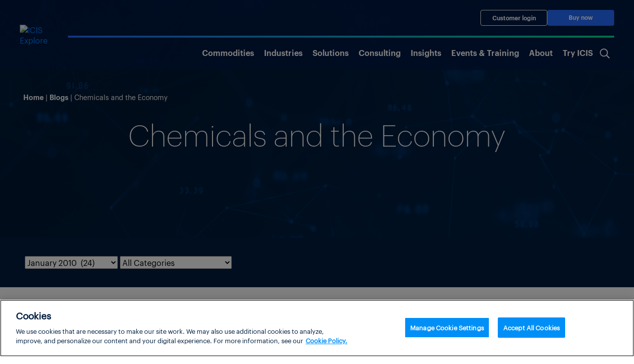

--- FILE ---
content_type: text/html; charset=UTF-8
request_url: https://www.icis.com/chemicals-and-the-economy/2010/01/page/2/
body_size: 20500
content:
<!doctype html>
<html lang="en-US">

<head>
			<!-- OneTrust Cookies Consent Notice start for icis.com -->
		<script type="text/javascript" src="https://cdn.cookielaw.org/consent/23075fed-1fe4-4e9f-86ad-f9d2e290a098/OtAutoBlock.js" ></script>
		<script src="https://cdn.cookielaw.org/scripttemplates/otSDKStub.js" data-document-language="true" type="text/javascript" charset="UTF-8" data-domain-script="23075fed-1fe4-4e9f-86ad-f9d2e290a098" ></script>
		<script type="text/javascript">
		function OptanonWrapper() { }
		</script>
		<!-- OneTrust Cookies Consent Notice end for icis.com -->
		<meta charset="UTF-8">
	<meta name="viewport" content="width=device-width, initial-scale=1, shrink-to-fit=no">
	<link rel="profile" href="https://gmpg.org/xfn/11">
	<!-- Google Tag Manager -->
	<script type="text/plain" class="optanon-category-1-2-3-4">
		(function(w,d,s,l,i){w[l]=w[l]||[];w[l].push(

		{'gtm.start': new Date().getTime(),event:'gtm.js'}
		);var f=d.getElementsByTagName(s)[0],

		j=d.createElement(s),dl=l!='dataLayer'?'&l='+l:'';j.async=true;j.src=

		'https://www.googletagmanager.com/gtm.js?id='+i+dl;f.parentNode.insertBefore(j,f);

		})(window,document,'script','dataLayer','GTM-W3PCXS');
	</script>
	<!-- End Google Tag Manager -->

	
	
<!-- Full Story Script -->
<script type="text/plain" class="optanon-category-1-2">
	window['_fs_host'] = 'fullstory.com';
	window['_fs_script'] = 'edge.fullstory.com/s/fs.js';
	window['_fs_org'] = 'o-1DM5QT-na1';
	window['_fs_namespace'] = 'FS';
	!function(m,n,e,t,l,o,g,y){var s,f,a=function(h){
	return!(h in m)||(m.console&&m.console.log&&m.console.log('FullStory namespace conflict. Please set window["_fs_namespace"].'),!1)}(e)
	;function p(b){var h,d=[];function j(){h&&(d.forEach((function(b){var d;try{d=b[h[0]]&&b[h[0]](h[1])}catch(h){return void(b[3]&&b[3](h))}
	d&&d.then?d.then(b[2],b[3]):b[2]&&b[2](d)})),d.length=0)}function r(b){return function(d){h||(h=[b,d],j())}}return b(r(0),r(1)),{
	then:function(b,h){return p((function(r,i){d.push([b,h,r,i]),j()}))}}}a&&(g=m[e]=function(){var b=function(b,d,j,r){function i(i,c){
	h(b,d,j,i,c,r)}r=r||2;var c,u=/Async$/;return u.test(b)?(b=b.replace(u,""),"function"==typeof Promise?new Promise(i):p(i)):h(b,d,j,c,c,r)}
	;function h(h,d,j,r,i,c){return b._api?b._api(h,d,j,r,i,c):(b.q&&b.q.push([h,d,j,r,i,c]),null)}return b.q=[],b}(),y=function(b){function h(h){
	"function"==typeof h[4]&&h[4](new Error(b))}var d=g.q;if(d){for(var j=0;j<d.length;j++)h(d[j]);d.length=0,d.push=h}},function(){
	(o=n.createElement(t)).async=!0,o.crossOrigin="anonymous",o.src="https://"+l,o.onerror=function(){y("Error loading "+l)}
	;var b=n.getElementsByTagName(t)[0];b&&b.parentNode?b.parentNode.insertBefore(o,b):n.head.appendChild(o)}(),function(){function b(){}
	function h(b,h,d){g(b,h,d,1)}function d(b,d,j){h("setProperties",{type:b,properties:d},j)}function j(b,h){d("user",b,h)}function r(b,h,d){j({
	uid:b},d),h&&j(h,d)}g.identify=r,g.setUserVars=j,g.identifyAccount=b,g.clearUserCookie=b,g.setVars=d,g.event=function(b,d,j){h("trackEvent",{
	name:b,properties:d},j)},g.anonymize=function(){r(!1)},g.shutdown=function(){h("shutdown")},g.restart=function(){h("restart")},
	g.log=function(b,d){h("log",{level:b,msg:d})},g.consent=function(b){h("setIdentity",{consent:!arguments.length||b})}}(),s="fetch",
	f="XMLHttpRequest",g._w={},g._w[f]=m[f],g._w[s]=m[s],m[s]&&(m[s]=function(){return g._w[s].apply(this,arguments)}),g._v="2.0.0")
	}(window,document,window._fs_namespace,"script",window._fs_script);
</script>

<!-- /Full Story Script -->
<meta name='robots' content='noindex, follow' />
	<style>img:is([sizes="auto" i], [sizes^="auto," i]) { contain-intrinsic-size: 3000px 1500px }</style>
	
	<!-- This site is optimized with the Yoast SEO plugin v25.5 - https://yoast.com/wordpress/plugins/seo/ -->
	<title>January 2010 &#8211; Page 2 &#8211; Chemicals and the Economy</title>
	<meta name="description" content="The blog has come across an interesting example of the impact of China&#8217;s credit growth, courtesy of Merryn Somerset Webb in the Financial Times. She highlights a YouTube video (link above) which investigates the new city of Ordos. The old city has become known as &#8220;China&#8217;s Texas&#8221;, because of the recent wealth generated from the [&hellip;]" />
	<meta property="og:locale" content="en_US" />
	<meta property="og:type" content="website" />
	<meta property="og:title" content="January 2010 - Page 2 of 3 - Chemicals and the Economy" />
	<meta property="og:description" content="The blog has come across an interesting example of the impact of China&#8217;s credit growth, courtesy of Merryn Somerset Webb in the Financial Times. She highlights a YouTube video (link above) which investigates the new city of Ordos. The old city has become known as &#8220;China&#8217;s Texas&#8221;, because of the recent wealth generated from the [&hellip;]" />
	<meta property="og:url" content="https://www.icis.com/chemicals-and-the-economy/2010/01/" />
	<meta property="og:site_name" content="Chemicals and the Economy" />
	<meta name="twitter:card" content="summary_large_image" />
	<script type="application/ld+json" class="yoast-schema-graph">{"@context":"https://schema.org","@graph":[{"@type":"CollectionPage","@id":"https://www.icis.com/chemicals-and-the-economy/2010/01/","url":"https://www.icis.com/chemicals-and-the-economy/2010/01/page/2/","name":"January 2010 - Page 2 of 3 - Chemicals and the Economy","isPartOf":{"@id":"https://www.icis.com/chemicals-and-the-economy/#website"},"breadcrumb":{"@id":"https://www.icis.com/chemicals-and-the-economy/2010/01/page/2/#breadcrumb"},"inLanguage":"en-US"},{"@type":"BreadcrumbList","@id":"https://www.icis.com/chemicals-and-the-economy/2010/01/page/2/#breadcrumb","itemListElement":[{"@type":"ListItem","position":1,"name":"Home","item":"https://www.icis.com/chemicals-and-the-economy/"},{"@type":"ListItem","position":2,"name":"Archives for January 2010"}]},{"@type":"WebSite","@id":"https://www.icis.com/chemicals-and-the-economy/#website","url":"https://www.icis.com/chemicals-and-the-economy/","name":"Chemicals and the Economy","description":"Guest blogger, Paul Hodges looks behind today&#039;s headlines and studies key influencers shaping the chemical industry over the next 12-18 months. He takes a closer look at oil prices, economic growth and the environment among other things, along with some light-hearted commentary along the way.","potentialAction":[{"@type":"SearchAction","target":{"@type":"EntryPoint","urlTemplate":"https://www.icis.com/chemicals-and-the-economy/?s={search_term_string}"},"query-input":{"@type":"PropertyValueSpecification","valueRequired":true,"valueName":"search_term_string"}}],"inLanguage":"en-US"}]}</script>
	<!-- / Yoast SEO plugin. -->


<link rel="alternate" type="application/rss+xml" title="Chemicals and the Economy &raquo; Feed" href="https://www.icis.com/chemicals-and-the-economy/feed/" />
<link rel="alternate" type="application/rss+xml" title="Chemicals and the Economy &raquo; Comments Feed" href="https://www.icis.com/chemicals-and-the-economy/comments/feed/" />
<script type="text/javascript">
/* <![CDATA[ */
window._wpemojiSettings = {"baseUrl":"https:\/\/s.w.org\/images\/core\/emoji\/15.1.0\/72x72\/","ext":".png","svgUrl":"https:\/\/s.w.org\/images\/core\/emoji\/15.1.0\/svg\/","svgExt":".svg","source":{"concatemoji":"https:\/\/www.icis.com\/chemicals-and-the-economy\/wp\/wp-includes\/js\/wp-emoji-release.min.js?ver=6.8.1"}};
/*! This file is auto-generated */
!function(i,n){var o,s,e;function c(e){try{var t={supportTests:e,timestamp:(new Date).valueOf()};sessionStorage.setItem(o,JSON.stringify(t))}catch(e){}}function p(e,t,n){e.clearRect(0,0,e.canvas.width,e.canvas.height),e.fillText(t,0,0);var t=new Uint32Array(e.getImageData(0,0,e.canvas.width,e.canvas.height).data),r=(e.clearRect(0,0,e.canvas.width,e.canvas.height),e.fillText(n,0,0),new Uint32Array(e.getImageData(0,0,e.canvas.width,e.canvas.height).data));return t.every(function(e,t){return e===r[t]})}function u(e,t,n){switch(t){case"flag":return n(e,"\ud83c\udff3\ufe0f\u200d\u26a7\ufe0f","\ud83c\udff3\ufe0f\u200b\u26a7\ufe0f")?!1:!n(e,"\ud83c\uddfa\ud83c\uddf3","\ud83c\uddfa\u200b\ud83c\uddf3")&&!n(e,"\ud83c\udff4\udb40\udc67\udb40\udc62\udb40\udc65\udb40\udc6e\udb40\udc67\udb40\udc7f","\ud83c\udff4\u200b\udb40\udc67\u200b\udb40\udc62\u200b\udb40\udc65\u200b\udb40\udc6e\u200b\udb40\udc67\u200b\udb40\udc7f");case"emoji":return!n(e,"\ud83d\udc26\u200d\ud83d\udd25","\ud83d\udc26\u200b\ud83d\udd25")}return!1}function f(e,t,n){var r="undefined"!=typeof WorkerGlobalScope&&self instanceof WorkerGlobalScope?new OffscreenCanvas(300,150):i.createElement("canvas"),a=r.getContext("2d",{willReadFrequently:!0}),o=(a.textBaseline="top",a.font="600 32px Arial",{});return e.forEach(function(e){o[e]=t(a,e,n)}),o}function t(e){var t=i.createElement("script");t.src=e,t.defer=!0,i.head.appendChild(t)}"undefined"!=typeof Promise&&(o="wpEmojiSettingsSupports",s=["flag","emoji"],n.supports={everything:!0,everythingExceptFlag:!0},e=new Promise(function(e){i.addEventListener("DOMContentLoaded",e,{once:!0})}),new Promise(function(t){var n=function(){try{var e=JSON.parse(sessionStorage.getItem(o));if("object"==typeof e&&"number"==typeof e.timestamp&&(new Date).valueOf()<e.timestamp+604800&&"object"==typeof e.supportTests)return e.supportTests}catch(e){}return null}();if(!n){if("undefined"!=typeof Worker&&"undefined"!=typeof OffscreenCanvas&&"undefined"!=typeof URL&&URL.createObjectURL&&"undefined"!=typeof Blob)try{var e="postMessage("+f.toString()+"("+[JSON.stringify(s),u.toString(),p.toString()].join(",")+"));",r=new Blob([e],{type:"text/javascript"}),a=new Worker(URL.createObjectURL(r),{name:"wpTestEmojiSupports"});return void(a.onmessage=function(e){c(n=e.data),a.terminate(),t(n)})}catch(e){}c(n=f(s,u,p))}t(n)}).then(function(e){for(var t in e)n.supports[t]=e[t],n.supports.everything=n.supports.everything&&n.supports[t],"flag"!==t&&(n.supports.everythingExceptFlag=n.supports.everythingExceptFlag&&n.supports[t]);n.supports.everythingExceptFlag=n.supports.everythingExceptFlag&&!n.supports.flag,n.DOMReady=!1,n.readyCallback=function(){n.DOMReady=!0}}).then(function(){return e}).then(function(){var e;n.supports.everything||(n.readyCallback(),(e=n.source||{}).concatemoji?t(e.concatemoji):e.wpemoji&&e.twemoji&&(t(e.twemoji),t(e.wpemoji)))}))}((window,document),window._wpemojiSettings);
/* ]]> */
</script>
<style id='wp-emoji-styles-inline-css'>

	img.wp-smiley, img.emoji {
		display: inline !important;
		border: none !important;
		box-shadow: none !important;
		height: 1em !important;
		width: 1em !important;
		margin: 0 0.07em !important;
		vertical-align: -0.1em !important;
		background: none !important;
		padding: 0 !important;
	}
</style>
<link rel='stylesheet' id='wp-block-library-css' href='https://www.icis.com/chemicals-and-the-economy/wp/wp-includes/css/dist/block-library/style.min.css?ver=6.8.1' media='all' />
<style id='global-styles-inline-css'>
:root{--wp--preset--aspect-ratio--square: 1;--wp--preset--aspect-ratio--4-3: 4/3;--wp--preset--aspect-ratio--3-4: 3/4;--wp--preset--aspect-ratio--3-2: 3/2;--wp--preset--aspect-ratio--2-3: 2/3;--wp--preset--aspect-ratio--16-9: 16/9;--wp--preset--aspect-ratio--9-16: 9/16;--wp--preset--color--black: #000000;--wp--preset--color--cyan-bluish-gray: #abb8c3;--wp--preset--color--white: #ffffff;--wp--preset--color--pale-pink: #f78da7;--wp--preset--color--vivid-red: #cf2e2e;--wp--preset--color--luminous-vivid-orange: #ff6900;--wp--preset--color--luminous-vivid-amber: #fcb900;--wp--preset--color--light-green-cyan: #7bdcb5;--wp--preset--color--vivid-green-cyan: #00d084;--wp--preset--color--pale-cyan-blue: #8ed1fc;--wp--preset--color--vivid-cyan-blue: #0693e3;--wp--preset--color--vivid-purple: #9b51e0;--wp--preset--color--ix-navy-blue: #001E3F;--wp--preset--color--ix-white: #ffffff;--wp--preset--color--ix-black: #000000;--wp--preset--color--ix-radical-green: #00DE96;--wp--preset--color--ix-sky-blue: #00D4F7;--wp--preset--color--ix-electric-blue: #246CFF;--wp--preset--color--ix-warm-grey: #F0F0F3;--wp--preset--color--ix-sage: #007873;--wp--preset--color--ix-turquoise: #1AA8C9;--wp--preset--color--ix-purple: #6A67C7;--wp--preset--color--ix-yellow: #FFB200;--wp--preset--color--ix-coral: #F5636B;--wp--preset--gradient--vivid-cyan-blue-to-vivid-purple: linear-gradient(135deg,rgba(6,147,227,1) 0%,rgb(155,81,224) 100%);--wp--preset--gradient--light-green-cyan-to-vivid-green-cyan: linear-gradient(135deg,rgb(122,220,180) 0%,rgb(0,208,130) 100%);--wp--preset--gradient--luminous-vivid-amber-to-luminous-vivid-orange: linear-gradient(135deg,rgba(252,185,0,1) 0%,rgba(255,105,0,1) 100%);--wp--preset--gradient--luminous-vivid-orange-to-vivid-red: linear-gradient(135deg,rgba(255,105,0,1) 0%,rgb(207,46,46) 100%);--wp--preset--gradient--very-light-gray-to-cyan-bluish-gray: linear-gradient(135deg,rgb(238,238,238) 0%,rgb(169,184,195) 100%);--wp--preset--gradient--cool-to-warm-spectrum: linear-gradient(135deg,rgb(74,234,220) 0%,rgb(151,120,209) 20%,rgb(207,42,186) 40%,rgb(238,44,130) 60%,rgb(251,105,98) 80%,rgb(254,248,76) 100%);--wp--preset--gradient--blush-light-purple: linear-gradient(135deg,rgb(255,206,236) 0%,rgb(152,150,240) 100%);--wp--preset--gradient--blush-bordeaux: linear-gradient(135deg,rgb(254,205,165) 0%,rgb(254,45,45) 50%,rgb(107,0,62) 100%);--wp--preset--gradient--luminous-dusk: linear-gradient(135deg,rgb(255,203,112) 0%,rgb(199,81,192) 50%,rgb(65,88,208) 100%);--wp--preset--gradient--pale-ocean: linear-gradient(135deg,rgb(255,245,203) 0%,rgb(182,227,212) 50%,rgb(51,167,181) 100%);--wp--preset--gradient--electric-grass: linear-gradient(135deg,rgb(202,248,128) 0%,rgb(113,206,126) 100%);--wp--preset--gradient--midnight: linear-gradient(135deg,rgb(2,3,129) 0%,rgb(40,116,252) 100%);--wp--preset--font-size--small: 13px;--wp--preset--font-size--medium: clamp(14px, 0.875rem + ((1vw - 3.2px) * 0.469), 20px);--wp--preset--font-size--large: clamp(22.041px, 1.378rem + ((1vw - 3.2px) * 1.091), 36px);--wp--preset--font-size--x-large: clamp(25.014px, 1.563rem + ((1vw - 3.2px) * 1.327), 42px);--wp--preset--font-family--ix-open-sans: Open Sans;--wp--preset--font-family--graphik-extralight: 'Graphik Extralight';--wp--preset--font-family--graphik-extralight-italic: 'Graphik Extralight Italic';--wp--preset--font-family--graphik-light: 'Graphik Light';--wp--preset--font-family--graphik-light-italic: 'Graphik Light Italic';--wp--preset--font-family--graphik-regular: 'Graphik Regular';--wp--preset--font-family--graphik-semibold: 'Graphik Semibold';--wp--preset--font-family--graphik-bold: 'Graphik Bold';--wp--preset--spacing--20: 0.44rem;--wp--preset--spacing--30: 0.67rem;--wp--preset--spacing--40: 1rem;--wp--preset--spacing--50: 1.5rem;--wp--preset--spacing--60: 2.25rem;--wp--preset--spacing--70: 3.38rem;--wp--preset--spacing--80: 5.06rem;--wp--preset--shadow--natural: 6px 6px 9px rgba(0, 0, 0, 0.2);--wp--preset--shadow--deep: 12px 12px 50px rgba(0, 0, 0, 0.4);--wp--preset--shadow--sharp: 6px 6px 0px rgba(0, 0, 0, 0.2);--wp--preset--shadow--outlined: 6px 6px 0px -3px rgba(255, 255, 255, 1), 6px 6px rgba(0, 0, 0, 1);--wp--preset--shadow--crisp: 6px 6px 0px rgba(0, 0, 0, 1);}:root { --wp--style--global--content-size: 1510px;--wp--style--global--wide-size: 1600px; }:where(body) { margin: 0; }.wp-site-blocks > .alignleft { float: left; margin-right: 2em; }.wp-site-blocks > .alignright { float: right; margin-left: 2em; }.wp-site-blocks > .aligncenter { justify-content: center; margin-left: auto; margin-right: auto; }:where(.is-layout-flex){gap: 0.5em;}:where(.is-layout-grid){gap: 0.5em;}.is-layout-flow > .alignleft{float: left;margin-inline-start: 0;margin-inline-end: 2em;}.is-layout-flow > .alignright{float: right;margin-inline-start: 2em;margin-inline-end: 0;}.is-layout-flow > .aligncenter{margin-left: auto !important;margin-right: auto !important;}.is-layout-constrained > .alignleft{float: left;margin-inline-start: 0;margin-inline-end: 2em;}.is-layout-constrained > .alignright{float: right;margin-inline-start: 2em;margin-inline-end: 0;}.is-layout-constrained > .aligncenter{margin-left: auto !important;margin-right: auto !important;}.is-layout-constrained > :where(:not(.alignleft):not(.alignright):not(.alignfull)){max-width: var(--wp--style--global--content-size);margin-left: auto !important;margin-right: auto !important;}.is-layout-constrained > .alignwide{max-width: var(--wp--style--global--wide-size);}body .is-layout-flex{display: flex;}.is-layout-flex{flex-wrap: wrap;align-items: center;}.is-layout-flex > :is(*, div){margin: 0;}body .is-layout-grid{display: grid;}.is-layout-grid > :is(*, div){margin: 0;}body{padding-top: 0px;padding-right: 0px;padding-bottom: 0px;padding-left: 0px;}a:where(:not(.wp-element-button)){text-decoration: underline;}h1{font-family: Graphik Light;}h2{font-family: Graphik Light;}h3{font-family: Graphik Light;}h4{font-family: Graphik Light;}h5{font-family: Graphik Light;}h6{font-family: Graphik Light;}:root :where(.wp-element-button, .wp-block-button__link){background-color: #32373c;border-width: 0;color: #fff;font-family: inherit;font-size: inherit;line-height: inherit;padding: calc(0.667em + 2px) calc(1.333em + 2px);text-decoration: none;}.has-black-color{color: var(--wp--preset--color--black) !important;}.has-cyan-bluish-gray-color{color: var(--wp--preset--color--cyan-bluish-gray) !important;}.has-white-color{color: var(--wp--preset--color--white) !important;}.has-pale-pink-color{color: var(--wp--preset--color--pale-pink) !important;}.has-vivid-red-color{color: var(--wp--preset--color--vivid-red) !important;}.has-luminous-vivid-orange-color{color: var(--wp--preset--color--luminous-vivid-orange) !important;}.has-luminous-vivid-amber-color{color: var(--wp--preset--color--luminous-vivid-amber) !important;}.has-light-green-cyan-color{color: var(--wp--preset--color--light-green-cyan) !important;}.has-vivid-green-cyan-color{color: var(--wp--preset--color--vivid-green-cyan) !important;}.has-pale-cyan-blue-color{color: var(--wp--preset--color--pale-cyan-blue) !important;}.has-vivid-cyan-blue-color{color: var(--wp--preset--color--vivid-cyan-blue) !important;}.has-vivid-purple-color{color: var(--wp--preset--color--vivid-purple) !important;}.has-ix-navy-blue-color{color: var(--wp--preset--color--ix-navy-blue) !important;}.has-ix-white-color{color: var(--wp--preset--color--ix-white) !important;}.has-ix-black-color{color: var(--wp--preset--color--ix-black) !important;}.has-ix-radical-green-color{color: var(--wp--preset--color--ix-radical-green) !important;}.has-ix-sky-blue-color{color: var(--wp--preset--color--ix-sky-blue) !important;}.has-ix-electric-blue-color{color: var(--wp--preset--color--ix-electric-blue) !important;}.has-ix-warm-grey-color{color: var(--wp--preset--color--ix-warm-grey) !important;}.has-ix-sage-color{color: var(--wp--preset--color--ix-sage) !important;}.has-ix-turquoise-color{color: var(--wp--preset--color--ix-turquoise) !important;}.has-ix-purple-color{color: var(--wp--preset--color--ix-purple) !important;}.has-ix-yellow-color{color: var(--wp--preset--color--ix-yellow) !important;}.has-ix-coral-color{color: var(--wp--preset--color--ix-coral) !important;}.has-black-background-color{background-color: var(--wp--preset--color--black) !important;}.has-cyan-bluish-gray-background-color{background-color: var(--wp--preset--color--cyan-bluish-gray) !important;}.has-white-background-color{background-color: var(--wp--preset--color--white) !important;}.has-pale-pink-background-color{background-color: var(--wp--preset--color--pale-pink) !important;}.has-vivid-red-background-color{background-color: var(--wp--preset--color--vivid-red) !important;}.has-luminous-vivid-orange-background-color{background-color: var(--wp--preset--color--luminous-vivid-orange) !important;}.has-luminous-vivid-amber-background-color{background-color: var(--wp--preset--color--luminous-vivid-amber) !important;}.has-light-green-cyan-background-color{background-color: var(--wp--preset--color--light-green-cyan) !important;}.has-vivid-green-cyan-background-color{background-color: var(--wp--preset--color--vivid-green-cyan) !important;}.has-pale-cyan-blue-background-color{background-color: var(--wp--preset--color--pale-cyan-blue) !important;}.has-vivid-cyan-blue-background-color{background-color: var(--wp--preset--color--vivid-cyan-blue) !important;}.has-vivid-purple-background-color{background-color: var(--wp--preset--color--vivid-purple) !important;}.has-ix-navy-blue-background-color{background-color: var(--wp--preset--color--ix-navy-blue) !important;}.has-ix-white-background-color{background-color: var(--wp--preset--color--ix-white) !important;}.has-ix-black-background-color{background-color: var(--wp--preset--color--ix-black) !important;}.has-ix-radical-green-background-color{background-color: var(--wp--preset--color--ix-radical-green) !important;}.has-ix-sky-blue-background-color{background-color: var(--wp--preset--color--ix-sky-blue) !important;}.has-ix-electric-blue-background-color{background-color: var(--wp--preset--color--ix-electric-blue) !important;}.has-ix-warm-grey-background-color{background-color: var(--wp--preset--color--ix-warm-grey) !important;}.has-ix-sage-background-color{background-color: var(--wp--preset--color--ix-sage) !important;}.has-ix-turquoise-background-color{background-color: var(--wp--preset--color--ix-turquoise) !important;}.has-ix-purple-background-color{background-color: var(--wp--preset--color--ix-purple) !important;}.has-ix-yellow-background-color{background-color: var(--wp--preset--color--ix-yellow) !important;}.has-ix-coral-background-color{background-color: var(--wp--preset--color--ix-coral) !important;}.has-black-border-color{border-color: var(--wp--preset--color--black) !important;}.has-cyan-bluish-gray-border-color{border-color: var(--wp--preset--color--cyan-bluish-gray) !important;}.has-white-border-color{border-color: var(--wp--preset--color--white) !important;}.has-pale-pink-border-color{border-color: var(--wp--preset--color--pale-pink) !important;}.has-vivid-red-border-color{border-color: var(--wp--preset--color--vivid-red) !important;}.has-luminous-vivid-orange-border-color{border-color: var(--wp--preset--color--luminous-vivid-orange) !important;}.has-luminous-vivid-amber-border-color{border-color: var(--wp--preset--color--luminous-vivid-amber) !important;}.has-light-green-cyan-border-color{border-color: var(--wp--preset--color--light-green-cyan) !important;}.has-vivid-green-cyan-border-color{border-color: var(--wp--preset--color--vivid-green-cyan) !important;}.has-pale-cyan-blue-border-color{border-color: var(--wp--preset--color--pale-cyan-blue) !important;}.has-vivid-cyan-blue-border-color{border-color: var(--wp--preset--color--vivid-cyan-blue) !important;}.has-vivid-purple-border-color{border-color: var(--wp--preset--color--vivid-purple) !important;}.has-ix-navy-blue-border-color{border-color: var(--wp--preset--color--ix-navy-blue) !important;}.has-ix-white-border-color{border-color: var(--wp--preset--color--ix-white) !important;}.has-ix-black-border-color{border-color: var(--wp--preset--color--ix-black) !important;}.has-ix-radical-green-border-color{border-color: var(--wp--preset--color--ix-radical-green) !important;}.has-ix-sky-blue-border-color{border-color: var(--wp--preset--color--ix-sky-blue) !important;}.has-ix-electric-blue-border-color{border-color: var(--wp--preset--color--ix-electric-blue) !important;}.has-ix-warm-grey-border-color{border-color: var(--wp--preset--color--ix-warm-grey) !important;}.has-ix-sage-border-color{border-color: var(--wp--preset--color--ix-sage) !important;}.has-ix-turquoise-border-color{border-color: var(--wp--preset--color--ix-turquoise) !important;}.has-ix-purple-border-color{border-color: var(--wp--preset--color--ix-purple) !important;}.has-ix-yellow-border-color{border-color: var(--wp--preset--color--ix-yellow) !important;}.has-ix-coral-border-color{border-color: var(--wp--preset--color--ix-coral) !important;}.has-vivid-cyan-blue-to-vivid-purple-gradient-background{background: var(--wp--preset--gradient--vivid-cyan-blue-to-vivid-purple) !important;}.has-light-green-cyan-to-vivid-green-cyan-gradient-background{background: var(--wp--preset--gradient--light-green-cyan-to-vivid-green-cyan) !important;}.has-luminous-vivid-amber-to-luminous-vivid-orange-gradient-background{background: var(--wp--preset--gradient--luminous-vivid-amber-to-luminous-vivid-orange) !important;}.has-luminous-vivid-orange-to-vivid-red-gradient-background{background: var(--wp--preset--gradient--luminous-vivid-orange-to-vivid-red) !important;}.has-very-light-gray-to-cyan-bluish-gray-gradient-background{background: var(--wp--preset--gradient--very-light-gray-to-cyan-bluish-gray) !important;}.has-cool-to-warm-spectrum-gradient-background{background: var(--wp--preset--gradient--cool-to-warm-spectrum) !important;}.has-blush-light-purple-gradient-background{background: var(--wp--preset--gradient--blush-light-purple) !important;}.has-blush-bordeaux-gradient-background{background: var(--wp--preset--gradient--blush-bordeaux) !important;}.has-luminous-dusk-gradient-background{background: var(--wp--preset--gradient--luminous-dusk) !important;}.has-pale-ocean-gradient-background{background: var(--wp--preset--gradient--pale-ocean) !important;}.has-electric-grass-gradient-background{background: var(--wp--preset--gradient--electric-grass) !important;}.has-midnight-gradient-background{background: var(--wp--preset--gradient--midnight) !important;}.has-small-font-size{font-size: var(--wp--preset--font-size--small) !important;}.has-medium-font-size{font-size: var(--wp--preset--font-size--medium) !important;}.has-large-font-size{font-size: var(--wp--preset--font-size--large) !important;}.has-x-large-font-size{font-size: var(--wp--preset--font-size--x-large) !important;}.has-ix-open-sans-font-family{font-family: var(--wp--preset--font-family--ix-open-sans) !important;}.has-graphik-extralight-font-family{font-family: var(--wp--preset--font-family--graphik-extralight) !important;}.has-graphik-extralight-italic-font-family{font-family: var(--wp--preset--font-family--graphik-extralight-italic) !important;}.has-graphik-light-font-family{font-family: var(--wp--preset--font-family--graphik-light) !important;}.has-graphik-light-italic-font-family{font-family: var(--wp--preset--font-family--graphik-light-italic) !important;}.has-graphik-regular-font-family{font-family: var(--wp--preset--font-family--graphik-regular) !important;}.has-graphik-semibold-font-family{font-family: var(--wp--preset--font-family--graphik-semibold) !important;}.has-graphik-bold-font-family{font-family: var(--wp--preset--font-family--graphik-bold) !important;}
:where(.wp-block-post-template.is-layout-flex){gap: 1.25em;}:where(.wp-block-post-template.is-layout-grid){gap: 1.25em;}
:where(.wp-block-columns.is-layout-flex){gap: 2em;}:where(.wp-block-columns.is-layout-grid){gap: 2em;}
:root :where(.wp-block-pullquote){font-size: clamp(0.984em, 0.984rem + ((1vw - 0.2em) * 0.645), 1.5em);line-height: 1.6;}
</style>
<link rel='stylesheet' id='bootstrap-css' href='https://www.icis.com/chemicals-and-the-economy/wp-content/themes/icis-2020/assets/css/bootstrap.min.css?ver=4.5.2' media='all' />
<link rel='stylesheet' id='select2-css' href='https://www.icis.com/chemicals-and-the-economy/wp-content/themes/icis-2020/assets/css/select2.min.css?ver=4.1.0' media='all' />
<link rel='stylesheet' id='icis-2020-style-css' href='https://www.icis.com/chemicals-and-the-economy/wp-content/themes/icis-2020/style.min.css?ver=1769077990' media='all' />
<style id='header-inline-style-inline-css'>
.custom-acct-btn {
			background-color    : ;
			border-color        : ;
			color               : ;
		}
		.custom-acct-btn:hover {
			background-color    : ;
			border-color        : ;
			color               : ;
		}
</style>
<style id='header-submenu-inline-style-inline-css'>
.custom-submenu-fontcolor {
			color    : ;
		}
		.custom-submenu-fontcolor p{
			color    : ;
		}
		.custom-submenu-block-color {
			background-color    : ;
		}
		.custom-submenu-block-font-color {
			color               : ;
		}
</style>
<script data-ot-ignore type="text/javascript" src="https://www.icis.com/chemicals-and-the-economy/wp/wp-includes/js/jquery/jquery.min.js?ver=3.7.1" id="jquery-core-js"></script>
<script type="text/javascript" src="https://www.icis.com/chemicals-and-the-economy/wp/wp-includes/js/jquery/jquery-migrate.min.js?ver=3.4.1" id="jquery-migrate-js"></script>
<script type="text/javascript" src="https://www.icis.com/chemicals-and-the-economy/wp-content/plugins/rbi-icis-explore-gwa-analytics/js/icis-gwa-tagging.js?ver=1714646173" id="icis-gwa-tagging-js"></script>
<link rel="https://api.w.org/" href="https://www.icis.com/chemicals-and-the-economy/wp-json/" /><link rel="EditURI" type="application/rsd+xml" title="RSD" href="https://www.icis.com/chemicals-and-the-economy/wp/xmlrpc.php?rsd" />
<meta name="generator" content="WordPress 6.8.1" />
<script type="text/javascript">
var _elqQ = _elqQ || [];
_elqQ.push(['elqSetSiteId', '1371']);
			_elqQ.push(['elqUseFirstPartyCookie', 'elq.icis.com']);
			_elqQ.push(['elqTrackPageView']);

(function() {
  function async_load() {
    var s = document.createElement('script');
    s.type = 'text/plain';
    s.async = true;
    s.src = '//img.en25.com/i/elqCfg.min.js';
    s.className = 'optanon-category-3';
    var x = document.getElementsByTagName('script')[0];
    x.parentNode.insertBefore(s, x);
  }

  if (window.addEventListener) window.addEventListener('DOMContentLoaded', async_load, false);
  else if (window.attachEvent) window.attachEvent('onload', async_load);
})();

function elqGetCookie(name) {
	var cookies = document.cookie.split(';')
	for (var i = 0; i < cookies.length; i++) {
		var position = cookies[i].indexOf('=')
		if (position > 0 && position < cookies[i].length - 1) {
			var x = cookies[i].substr(0, position)
			var y = cookies[i].substr(position + 1)
			x = x.replace(/^\s+|\s+$/g, '')
			if (x == name) {
				return unescape(y)
			}
		}
	}
	return ''
}

function elqGetCookieSubValue(name, subKey) {
	var cookieValue = elqGetCookie(name)
	if (cookieValue == null || cookieValue == '') return ''
	var cookieSubValue = cookieValue.split('&')
	for (var i = 0; i < cookieSubValue.length; i++) {
		var pair = cookieSubValue[i].split('=')
		if (pair.length > 1) {
			if (pair[0] == subKey) {
				return pair[1]
			}
		}
	}
	return ''
}

function elqSetCustomerGUID() {
	var elqCustomerGuid = elqGetCookieSubValue('ELOQUA', 'GUID')
	if (elqCustomerGuid != null && elqCustomerGuid != '')
		if (document.getElementsByName('elqCustomerGUID').length) {
			document.getElementsByName('elqCustomerGUID')[0].value = elqCustomerGuid
		}
	return
}

// IMPORTANT: the event listener needs to be added so that once this Eloqua script is loaded
// by optAnon/index.js both 'elqSetCustomerGUID' and 'async_load' will run
window.addEventListener('DOMContentLoaded', elqSetCustomerGUID)

</script>
<meta name="gwa_Account" content="rbiuk-icis,rbiuk-icis-multisuite" />
<meta name="gwa_siteSection1" content="blogs" />
<meta name="gwa_siteSection2" content="chemicals and the economy" />
<meta name="gwa_siteSection3" content="datebased monthly archive" />
<meta name="gwa_contentTitle" content="january 2010 &#8211; page 2 &#8211; chemicals and the economy" />
<meta name="gwa_pageName" content="blogs|chemicals and the economy|datebased monthly archive" />
<meta name="gwa_contentHierarchy" content="blogs|chemicals and the economy|datebased monthly archive" />
<meta name="gwa_authStatus" content="logged out" />
<script data-ot-ignore src="https://assets.adobedtm.com/c89af706acda/19b8aa49615a/launch-5cf464f95bae.min.js" async></script>
<style class='wp-fonts-local'>
@font-face{font-family:"Graphik Extralight";font-style:normal;font-weight:200;font-display:swap;src:url('https://www.icis.com/chemicals-and-the-economy/wp-content/themes/icis-2020/assets/fonts/Graphik-Extralight.woff2') format('woff2'), url('https://www.icis.com/chemicals-and-the-economy/wp-content/themes/icis-2020/assets/fonts/Graphik-Extralight.woff') format('woff');font-stretch:normal;}
@font-face{font-family:"Graphik Extralight Italic";font-style:italic;font-weight:200;font-display:swap;src:url('https://www.icis.com/chemicals-and-the-economy/wp-content/themes/icis-2020/assets/fonts/Graphik-Extralight-Italic.woff2') format('woff2'), url('https://www.icis.com/chemicals-and-the-economy/wp-content/themes/icis-2020/assets/fonts/Graphik-Extralight-Italic.woff') format('woff');font-stretch:normal;}
@font-face{font-family:"Graphik Light";font-style:normal;font-weight:300;font-display:swap;src:url('https://www.icis.com/chemicals-and-the-economy/wp-content/themes/icis-2020/assets/fonts/Graphik-Light.woff2') format('woff2'), url('https://www.icis.com/chemicals-and-the-economy/wp-content/themes/icis-2020/assets/fonts/Graphik-Light.woff') format('woff');font-stretch:normal;}
@font-face{font-family:"Graphik Light Italic";font-style:italic;font-weight:300;font-display:swap;src:url('https://www.icis.com/chemicals-and-the-economy/wp-content/themes/icis-2020/assets/fonts/Graphik-Light-Italic.woff2') format('woff2'), url('https://www.icis.com/chemicals-and-the-economy/wp-content/themes/icis-2020/assets/fonts/Graphik-Light-Italic.woff') format('woff');font-stretch:normal;}
@font-face{font-family:"Graphik Regular";font-style:normal;font-weight:400;font-display:swap;src:url('https://www.icis.com/chemicals-and-the-economy/wp-content/themes/icis-2020/assets/fonts/Graphik-Regular.woff2') format('woff2'), url('https://www.icis.com/chemicals-and-the-economy/wp-content/themes/icis-2020/assets/fonts/Graphik-Regular.woff') format('woff');font-stretch:normal;}
@font-face{font-family:"Graphik Semibold";font-style:normal;font-weight:600;font-display:swap;src:url('https://www.icis.com/chemicals-and-the-economy/wp-content/themes/icis-2020/assets/fonts/Graphik-Semibold.woff2') format('woff2'), url('https://www.icis.com/chemicals-and-the-economy/wp-content/themes/icis-2020/assets/fonts/Graphik-Semibold.woff') format('woff');font-stretch:normal;}
@font-face{font-family:"Graphik Bold";font-style:normal;font-weight:700;font-display:swap;src:url('https://www.icis.com/chemicals-and-the-economy/wp-content/themes/icis-2020/assets/fonts/Graphik-Bold.woff2') format('woff2'), url('https://www.icis.com/chemicals-and-the-economy/wp-content/themes/icis-2020/assets/fonts/Graphik-Bold.woff') format('woff');font-stretch:normal;}
</style>
<link rel="icon" href="https://cjp-rbi-icis.s3.eu-west-1.amazonaws.com/wp-content/uploads/sites/4/2025/06/16113422/cropped-icis-favicon-32x32.png" sizes="32x32" />
<link rel="icon" href="https://cjp-rbi-icis.s3.eu-west-1.amazonaws.com/wp-content/uploads/sites/4/2025/06/16113422/cropped-icis-favicon-192x192.png" sizes="192x192" />
<link rel="apple-touch-icon" href="https://cjp-rbi-icis.s3.eu-west-1.amazonaws.com/wp-content/uploads/sites/4/2025/06/16113422/cropped-icis-favicon-180x180.png" />
<meta name="msapplication-TileImage" content="https://cjp-rbi-icis.s3.eu-west-1.amazonaws.com/wp-content/uploads/sites/4/2025/06/16113422/cropped-icis-favicon-270x270.png" />
	<!-- Load Google Analytics script -->
		<!-- Global site tag (gtag.js) - Google Analytics -->
	<script type="text/plain" class="optanon-1-2-3-4" async src="https://www.googletagmanager.com/gtag/js?id=G-1LMBKJ0VMB"></script>
	<script>
	window.dataLayer = window.dataLayer || [];
	function gtag(){dataLayer.push(arguments);}
	gtag('js', new Date());
	gtag('config', 'G-1LMBKJ0VMB');
	</script>
	</head>

<body class="archive date paged wp-embed-responsive paged-2 date-paged-2 wp-theme-icis-2020 hfeed no-sidebar icis-container">
<!-- Google Tag Manager (noscript) -->
<noscript>
	<iframe src="https://www.googletagmanager.com/ns.html?id=GTM-W3PCXS" height="0" width="0" style="display:none;visibility:hidden" class="optanon-category-1-2-3-4"></iframe>
</noscript>
<!-- End Google Tag Manager (noscript) -->
			<header class="icis-main-site-header">
		<div class="mobile-menu">
			<div class="container">
				<div class="mobile-menu__header">
					<div class="logo">
						<a href="https://www.icis.com/explore" class="icis-logo-link" rel="home" aria-current="page">
							<img class="icis-logo skip-lazy" alt="ICIS Explore" src="https://www.icis.com/chemicals-and-the-economy/wp-content/themes/icis-2020/assets/images/icis-logo.svg" />
						</a>
					</div>
					<div class="search-hamburger">
						<div class="search">
							<form method="GET" action="/explore/">
								<input type="text" name="s" class=""
									value=""
									placeholder="Search ICIS" />
								<button type="submit" class="search-button" aria-label="Search ICIS"><i
										class="custom-icon icon-05-search"></i></button>
							</form>
						</div>
						<div class="hamburger">
							<span></span>
							<span></span>
							<span></span>
							<span></span>
						</div>
					</div>
				</div>
			</div>
		</div>
		<div class="desktop-menu">
			<div class="container">
				<div class="desktop-menu__content">
					<div class="logo">
						<a href="https://www.icis.com/explore" class="icis-logo-link" rel="home" aria-current="page">
							<img class="icis-logo skip-lazy" alt="ICIS Explore" src="https://www.icis.com/chemicals-and-the-economy/wp-content/themes/icis-2020/assets/images/icis-logo.svg" />
						</a>
					</div>
					<nav>
						<div class="nav-items">
							<div class="main-buttons">
		<div class="wp-block-button is-style-button-outline">
		<a class="wp-block-button__link custom-acct-btn"
			href="https://subscriber.icis.com/"
			title="Customer login"
			target="">
			Customer login		</a>
	</div>
		<div class="wp-block-button  is-style-button-alt">
		<a class="wp-block-button__link custom-acct-btn"
			href="https://www.icis.com/explore/contact/speak-to-sales/"
			title="Buy now"
			target="">
			Buy now		</a>
	</div>
		</div>
<div class="menu-divider"></div>
<div class="menu-area">
	<ul class="icis-top-menu">
				<li class="icis-top-menu__item">
			<a 
				 href="#" class="main-menu-link has-sub-menu"				title="Commodities">
				Commodities</a>
			<div class="flyout-menu">
				<div class="container">
					<div class="flyout-menu__left">
													<p><em>Inform your decision making with data that supports thousands of decisions daily.</em></p>
																	</div>

					<div class="flyout-menu__menu">
												<div class="menu-items">
							<h3 class="title">
								Markets							</h3>
							<ul class="sub-menu">
																<li>
									<a href="https://www.icis.com/explore/commodities/"
										title="Commodity finder">
										Commodity finder									</a>
								</li>
																<li>
									<a href="https://www.icis.com/explore/commodities/chemicals/"
										title="Chemicals">
										Chemicals									</a>
								</li>
																<li>
									<a href="https://www.icis.com/explore/commodities/energy/"
										title="Energy">
										Energy									</a>
								</li>
																<li>
									<a href="https://www.icis.com/explore/sectors/sustainability/"
										title="Sustainability">
										Sustainability									</a>
								</li>
																<li>
									<a href="https://www.icis.com/explore/commodities/fertilizers/"
										title="Fertilizers">
										Fertilizers									</a>
								</li>
															</ul>
						</div>
											</div>
											<div class="flyout-menu__right">
							<a class="right-menu-link" href="https://www.icis.com/explore/commodities/">
																<div class="image" style="background-image: url('https://cjp-rbi-icis.s3.eu-west-1.amazonaws.com/wp-content/uploads/sites/7/2023/12/21105938/Commodity.180x224.v2.jpg')"></div>
																<div class="content">
									<div class="content_info">
																				<h4 class="content__title">
											Find a commodity										</h4>
																															<p><span class="ui-provider a b c d e f g h i j k l m n o p q r s t u v w x y z ab ac ae af ag ah ai aj ak" dir="ltr"><strong><br />
Search for individual chemicals, energy or fertilizers commodities to learn more about the pricing, news and analysis we offer.</strong></span></p>
																			</div>
									<div class="content__actions">
																				<div class="action-link">
											Commodity finder										</div>
																													</div>
								</div>
							</a>
						</div>
									</div>
			</div>
		</li>
				<li class="icis-top-menu__item">
			<a 
				 href="#" class="main-menu-link has-sub-menu"				title="Industries">
				Industries</a>
			<div class="flyout-menu">
				<div class="container">
					<div class="flyout-menu__left">
													<p><em>Find out how ICIS data is helping businesses in your sector.</em></p>
																	</div>

					<div class="flyout-menu__menu">
												<div class="menu-items">
							<h3 class="title">
								Sectors							</h3>
							<ul class="sub-menu">
																<li>
									<a href="https://www.icis.com/explore/sectors/chemical-producer/"
										title="Chemicals producer">
										Chemicals producer									</a>
								</li>
																<li>
									<a href="https://www.icis.com/explore/sectors/energy-producer/"
										title="Energy producer">
										Energy producer									</a>
								</li>
																<li>
									<a href="https://www.icis.com/explore/sectors/consumer-durables-and-non-durables/"
										title="Consumer durables &amp; non-durables">
										Consumer durables &amp; non-durables									</a>
								</li>
																<li>
									<a href="https://www.icis.com/explore/sectors/finance/"
										title="Finance">
										Finance									</a>
								</li>
																<li>
									<a href="https://www.icis.com/explore/sectors/health-and-pharmaceutical/"
										title="Health &amp; Pharmaceutical">
										Health &amp; Pharmaceutical									</a>
								</li>
																<li>
									<a href="https://www.icis.com/explore/sectors/logistics-and-transport/"
										title="Logistics &amp; Transport">
										Logistics &amp; Transport									</a>
								</li>
															</ul>
						</div>
												<div class="menu-items">
							<h3 class="title">
								 							</h3>
							<ul class="sub-menu">
																<li>
									<a href="https://www.icis.com/explore/sectors/plastics-and-rubber-converter/"
										title="Plastics &amp; Rubber converter">
										Plastics &amp; Rubber converter									</a>
								</li>
																<li>
									<a href="https://www.icis.com/explore/sectors/recycling/"
										title="Recycling">
										Recycling									</a>
								</li>
																<li>
									<a href="https://www.icis.com/explore/sectors/research-and-consulting-services/"
										title="Research &amp; Consulting services">
										Research &amp; Consulting services									</a>
								</li>
																<li>
									<a href="https://www.icis.com/explore/sectors/retail/"
										title="Retail">
										Retail									</a>
								</li>
																<li>
									<a href="https://www.icis.com/explore/sectors/trader-and-distributor/"
										title="Trader &amp; Distributor">
										Trader &amp; Distributor									</a>
								</li>
																<li>
									<a href="https://www.icis.com/explore/sectors/utilities/"
										title="Utilities">
										Utilities									</a>
								</li>
															</ul>
						</div>
											</div>
											<div class="flyout-menu__right">
							<a class="right-menu-link" href="https://www.icis.com/explore/contact/ask-icis/">
																<div class="image" style="background-image: url('https://cjp-rbi-icis.s3.eu-west-1.amazonaws.com/wp-content/uploads/sites/7/2024/10/07201711/Ask.ICIS_.nav_.banner.180x224.gif')"></div>
																<div class="content">
									<div class="content_info">
																				<h4 class="content__title">
											Make the decisions that matter when they matter										</h4>
																															<p><strong><br />
Get the latest commodity news and analysis &#8211; instantly, effortlessly and reliably.<br />
</strong></p>
																			</div>
									<div class="content__actions">
																				<div class="action-link">
											Discover Ask ICIS 										</div>
																													</div>
								</div>
							</a>
						</div>
									</div>
			</div>
		</li>
				<li class="icis-top-menu__item">
			<a 
				 href="#" class="main-menu-link has-sub-menu"				title="Solutions">
				Solutions</a>
			<div class="flyout-menu">
				<div class="container">
					<div class="flyout-menu__left">
													<p><em>Meet strategic objectives with specialised analytics that optimise outcomes.</em></p>
																	</div>

					<div class="flyout-menu__menu">
												<div class="menu-items">
							<h3 class="title">
								Data &amp; intelligence							</h3>
							<ul class="sub-menu">
																<li>
									<a href="https://www.icis.com/explore/services/pricing/"
										title="Pricing">
										Pricing									</a>
								</li>
																<li>
									<a href="https://www.icis.com/explore/services/news-and-analysis/"
										title="News &amp; analysis">
										News &amp; analysis									</a>
								</li>
																<li>
									<a href="https://www.icis.com/explore/services/data-and-analytics/"
										title="Data &amp; analytics">
										Data &amp; analytics									</a>
								</li>
																<li>
									<a href="https://www.icis.com/explore/services/data-as-a-service/"
										title="Data as a Service">
										Data as a Service									</a>
								</li>
																<li>
									<a href="https://www.icis.com/explore/services/supply-and-demand-database/"
										title="Supply &amp; Demand Database">
										Supply &amp; Demand Database									</a>
								</li>
															</ul>
						</div>
												<div class="menu-items">
							<h3 class="title">
								 							</h3>
							<ul class="sub-menu">
																<li>
									<a href="https://www.icis.com/explore/services/recycling-supply-trackers/"
										title="Recycling Supply Trackers">
										Recycling Supply Trackers									</a>
								</li>
																<li>
									<a href="https://www.icis.com/explore/services/chemical-foresight/"
										title="ICIS Chemical Foresight">
										ICIS Chemical Foresight									</a>
								</li>
																<li>
									<a href="https://www.icis.com/explore/services/energy-foresight/"
										title="ICIS Energy Foresight">
										ICIS Energy Foresight									</a>
								</li>
																<li>
									<a href="https://www.icis.com/explore/contact/ask-icis/"
										title="Ask ICIS">
										Ask ICIS									</a>
								</li>
															</ul>
						</div>
											</div>
											<div class="flyout-menu__right">
							<a class="right-menu-link" href="https://www.icis.com/explore/services/chemical-foresight/">
																<div class="image" style="background-image: url('https://cjp-rbi-icis.s3.eu-west-1.amazonaws.com/wp-content/uploads/sites/7/2023/08/08172904/Website-Menu-Promo-Banner.jpg')"></div>
																<div class="content">
									<div class="content_info">
																				<h4 class="content__title">
											ICIS Chemical Foresight										</h4>
																															<p><strong><br />
Buy, plan and negotiate more effectively with 18-month price forecasts and analytics. Monitor cost pressures and identify early signs of production shifts.</strong></p>
																			</div>
									<div class="content__actions">
																				<div class="action-link">
											Learn more										</div>
																													</div>
								</div>
							</a>
						</div>
									</div>
			</div>
		</li>
				<li class="icis-top-menu__item">
			<a 
				href="https://www.icis.com/explore/services/energy-and-chemicals-consulting/"				title="Consulting">
				Consulting</a>
			<div class="flyout-menu">
				<div class="container">
					<div class="flyout-menu__left">
																	</div>

					<div class="flyout-menu__menu">
											</div>
									</div>
			</div>
		</li>
				<li class="icis-top-menu__item">
			<a 
				 href="#" class="main-menu-link has-sub-menu"				title="Insights">
				Insights</a>
			<div class="flyout-menu">
				<div class="container">
					<div class="flyout-menu__left">
													<p><em>Optimise outcomes with expert news and analysis on the issues that matter.</em></p>
																	</div>

					<div class="flyout-menu__menu">
												<div class="menu-items">
							<h3 class="title">
								News &amp; insight							</h3>
							<ul class="sub-menu">
																<li>
									<a href="https://www.icis.com/explore/resources/"
										title="Commodity market insight">
										Commodity market insight									</a>
								</li>
																<li>
									<a href="https://www.icis.com/explore/resources/news/"
										title="News library">
										News library									</a>
								</li>
																<li>
									<a href="https://www.icis.com/explore/resources/industry-trends/"
										title="Industry trends">
										Industry trends									</a>
								</li>
																<li>
									<a href="https://www.icis.com/explore/resources/webinar-library/"
										title="Webinars">
										Webinars									</a>
								</li>
																<li>
									<a href="https://www.icis.com/explore/resources/podcast-library/"
										title="Podcasts">
										Podcasts									</a>
								</li>
															</ul>
						</div>
												<div class="menu-items">
							<h3 class="title">
								 							</h3>
							<ul class="sub-menu">
																<li>
									<a href="https://www.icis.com/explore/about/methodology/ipex-methodology/"
										title="ICIS Petrochemical Index (IPEX)">
										ICIS Petrochemical Index (IPEX)									</a>
								</li>
																<li>
									<a href="https://www.icis.com/explore/resources/testimonials/"
										title="Customer testimonials">
										Customer testimonials									</a>
								</li>
																<li>
									<a href="https://www.icis.com/explore/resources/case-studies/"
										title="Case studies">
										Case studies									</a>
								</li>
																<li>
									<a href="https://www.icis.com/explore/blogs/"
										title="Blogs">
										Blogs									</a>
								</li>
															</ul>
						</div>
											</div>
									</div>
			</div>
		</li>
				<li class="icis-top-menu__item">
			<a 
				 href="#" class="main-menu-link has-sub-menu"				title="Events &amp; Training">
				Events &amp; Training</a>
			<div class="flyout-menu">
				<div class="container">
					<div class="flyout-menu__left">
													<p><em>Grow your networks and your business, with industry-leading events and training.</em></p>
																	</div>

					<div class="flyout-menu__menu">
												<div class="menu-items">
							<h3 class="title">
								Events							</h3>
							<ul class="sub-menu">
																<li>
									<a href="https://www.icis.com/explore/events/"
										title="Conferences">
										Conferences									</a>
								</li>
																<li>
									<a href="https://events.icis.com/innovation-awards/"
										title="Innovation Awards">
										Innovation Awards									</a>
								</li>
																<li>
									<a href="/explore/press-releases/2025-ceo-of-the-year/"
										title="ICIS CEO of the Year">
										ICIS CEO of the Year									</a>
								</li>
															</ul>
						</div>
												<div class="menu-items">
							<h3 class="title">
								Training							</h3>
							<ul class="sub-menu">
																<li>
									<a href="https://www.icis.com/explore/events/training/"
										title="Training courses">
										Training courses									</a>
								</li>
															</ul>
						</div>
											</div>
									</div>
			</div>
		</li>
				<li class="icis-top-menu__item">
			<a 
				 href="#" class="main-menu-link has-sub-menu"				title="About">
				About</a>
			<div class="flyout-menu">
				<div class="container">
					<div class="flyout-menu__left">
													<p><em>Connecting markets to optimise global resources.</em></p>
																	</div>

					<div class="flyout-menu__menu">
												<div class="menu-items">
							<h3 class="title">
								Who we are							</h3>
							<ul class="sub-menu">
																<li>
									<a href="https://www.icis.com/explore/about/"
										title="About us">
										About us									</a>
								</li>
																<li>
									<a href="https://www.icis.com/explore/contact/"
										title="Contact us">
										Contact us									</a>
								</li>
																<li>
									<a href="https://www.icis.com/explore/press-releases/"
										title="Press releases">
										Press releases									</a>
								</li>
																<li>
									<a href="https://www.icis.com/explore/about/data-delivery-partners/"
										title="Data delivery partners">
										Data delivery partners									</a>
								</li>
																<li>
									<a href="https://www.icis.com/explore/about/careers/"
										title="Careers">
										Careers									</a>
								</li>
																<li>
									<a href="https://www.icis.com/explore/about/leadership-team/"
										title="Senior leadership team">
										Senior leadership team									</a>
								</li>
															</ul>
						</div>
												<div class="menu-items">
							<h3 class="title">
								Resources							</h3>
							<ul class="sub-menu">
																<li>
									<a href="https://www.icis.com/explore/about/icis-benchmarking-europe-bv/"
										title="ICIS Benchmarking Europe BV">
										ICIS Benchmarking Europe BV									</a>
								</li>
																<li>
									<a href="https://www.icis.com/compliance/"
										title="Compliance &amp; methodology">
										Compliance &amp; methodology									</a>
								</li>
																<li>
									<a href="https://www.icis.com/explore/about/publishing-schedule/"
										title="Publishing schedules">
										Publishing schedules									</a>
								</li>
																<li>
									<a href="https://www.icis.com/explore/about/glossary/"
										title="Reports glossary">
										Reports glossary									</a>
								</li>
															</ul>
						</div>
											</div>
											<div class="flyout-menu__right">
							<a class="right-menu-link" href="https://www.icis.com/explore/resources/icis-2026-chemicals-and-energy-key-trends/">
																<div class="image" style="background-image: url('https://cjp-rbi-icis.s3.eu-west-1.amazonaws.com/wp-content/uploads/sites/7/2025/12/04115911/Nav-image-180x224px-copy.jpg')"></div>
																<div class="content">
									<div class="content_info">
																				<h4 class="content__title">
											Beyond the Horizon: 2026 Key Trends Report										</h4>
																															<p><strong><br />
Discover the trends set to define chemicals and energy in 2026, and the longer-term forces transforming the global business landscape.</strong></p>
																			</div>
									<div class="content__actions">
																				<div class="action-link">
											Download report										</div>
																													</div>
								</div>
							</a>
						</div>
									</div>
			</div>
		</li>
				<li class="icis-top-menu__item">
			<a 
				href="https://www.icis.com/explore/try-icis/"				title="Try ICIS">
				Try ICIS</a>
			<div class="flyout-menu">
				<div class="container">
					<div class="flyout-menu__left">
																	</div>

					<div class="flyout-menu__menu">
											</div>
									</div>
			</div>
		</li>
					</ul>
	<div class="top-search">
		<div class="search-area">
			<form method="GET" action="/explore/">
				<input type="text" name="s" class=""
					value=""
					placeholder="Search ICIS" />
				<button type="submit" class="btn" aria-label="Search ICIS">
					<i class="custom-icon icon-search icon-05-search"></i>
				</button>
			</form>
		</div>
		<i class="custom-icon icon-search icon-05-search search-icon"></i>
	</div>
</div>
						</div>
					</nav>
				</div>
			</div>
		</div>
	</header>
	<style>
		.icis-blog-hero-section::before {
			opacity: 0.1;
		}
	</style>

	<main id="primary" class="site-main">
		<!-- Hero Section -->
		<div class="icis-blog-hero-section" style="background-image: url(https://cjp-rbi-icis.s3.eu-west-1.amazonaws.com/wp-content/uploads/sites/4/2025/09/25155713/ICIS.Blog_.Hero_.block_.1922x634px.jpg);">
			<div class="container icis-blog-hero-section--container">
				<!-- Breadcrumb -->
				<div class="icis-cover-block icis-breadcrumb" aria-label="breadcrumb" style="color:#ffffff">
					<span>
						<span>
							<a href="/explore/">Home</a> <span class="spacer"></span>
															<a href="https://www.icis.com/explore/blogs/">Blogs</a> <span class="spacer"></span>
														<span class="breadcrumb_last">Chemicals and the Economy</span>
						</span>
					</span>
				</div>
				<!-- Heading -->				
				<h1 class="page-title" style="color:#ffffff">Chemicals and the Economy</h1>
			</div>
		</div>
		
		
		<section class="icis-sticky-blog-navigation">
			<div class="icis-sticky-blog-navigation__container container">
				<div class="icis-select2-container">
	<select class="icis-select2" data-placeholder="Select Month" name="archive-dropdown" onchange="document.location.href=this.options[this.selectedIndex].value;">
		<option value="" selected disabled>Select Month</option> 
			<option value='https://www.icis.com/chemicals-and-the-economy/2026/01/'> January 2026 &nbsp;(3)</option>
	<option value='https://www.icis.com/chemicals-and-the-economy/2025/12/'> December 2025 &nbsp;(3)</option>
	<option value='https://www.icis.com/chemicals-and-the-economy/2025/11/'> November 2025 &nbsp;(5)</option>
	<option value='https://www.icis.com/chemicals-and-the-economy/2025/10/'> October 2025 &nbsp;(4)</option>
	<option value='https://www.icis.com/chemicals-and-the-economy/2025/09/'> September 2025 &nbsp;(4)</option>
	<option value='https://www.icis.com/chemicals-and-the-economy/2025/08/'> August 2025 &nbsp;(2)</option>
	<option value='https://www.icis.com/chemicals-and-the-economy/2025/07/'> July 2025 &nbsp;(4)</option>
	<option value='https://www.icis.com/chemicals-and-the-economy/2025/06/'> June 2025 &nbsp;(5)</option>
	<option value='https://www.icis.com/chemicals-and-the-economy/2025/05/'> May 2025 &nbsp;(4)</option>
	<option value='https://www.icis.com/chemicals-and-the-economy/2025/04/'> April 2025 &nbsp;(4)</option>
	<option value='https://www.icis.com/chemicals-and-the-economy/2025/03/'> March 2025 &nbsp;(5)</option>
	<option value='https://www.icis.com/chemicals-and-the-economy/2025/02/'> February 2025 &nbsp;(4)</option>
	<option value='https://www.icis.com/chemicals-and-the-economy/2025/01/'> January 2025 &nbsp;(3)</option>
	<option value='https://www.icis.com/chemicals-and-the-economy/2024/12/'> December 2024 &nbsp;(3)</option>
	<option value='https://www.icis.com/chemicals-and-the-economy/2024/11/'> November 2024 &nbsp;(4)</option>
	<option value='https://www.icis.com/chemicals-and-the-economy/2024/10/'> October 2024 &nbsp;(4)</option>
	<option value='https://www.icis.com/chemicals-and-the-economy/2024/09/'> September 2024 &nbsp;(5)</option>
	<option value='https://www.icis.com/chemicals-and-the-economy/2024/08/'> August 2024 &nbsp;(1)</option>
	<option value='https://www.icis.com/chemicals-and-the-economy/2024/07/'> July 2024 &nbsp;(4)</option>
	<option value='https://www.icis.com/chemicals-and-the-economy/2024/06/'> June 2024 &nbsp;(5)</option>
	<option value='https://www.icis.com/chemicals-and-the-economy/2024/05/'> May 2024 &nbsp;(4)</option>
	<option value='https://www.icis.com/chemicals-and-the-economy/2024/04/'> April 2024 &nbsp;(4)</option>
	<option value='https://www.icis.com/chemicals-and-the-economy/2024/03/'> March 2024 &nbsp;(5)</option>
	<option value='https://www.icis.com/chemicals-and-the-economy/2024/02/'> February 2024 &nbsp;(4)</option>
	<option value='https://www.icis.com/chemicals-and-the-economy/2024/01/'> January 2024 &nbsp;(3)</option>
	<option value='https://www.icis.com/chemicals-and-the-economy/2023/12/'> December 2023 &nbsp;(3)</option>
	<option value='https://www.icis.com/chemicals-and-the-economy/2023/11/'> November 2023 &nbsp;(4)</option>
	<option value='https://www.icis.com/chemicals-and-the-economy/2023/10/'> October 2023 &nbsp;(5)</option>
	<option value='https://www.icis.com/chemicals-and-the-economy/2023/09/'> September 2023 &nbsp;(4)</option>
	<option value='https://www.icis.com/chemicals-and-the-economy/2023/08/'> August 2023 &nbsp;(4)</option>
	<option value='https://www.icis.com/chemicals-and-the-economy/2023/07/'> July 2023 &nbsp;(5)</option>
	<option value='https://www.icis.com/chemicals-and-the-economy/2023/06/'> June 2023 &nbsp;(4)</option>
	<option value='https://www.icis.com/chemicals-and-the-economy/2023/05/'> May 2023 &nbsp;(4)</option>
	<option value='https://www.icis.com/chemicals-and-the-economy/2023/04/'> April 2023 &nbsp;(4)</option>
	<option value='https://www.icis.com/chemicals-and-the-economy/2023/03/'> March 2023 &nbsp;(3)</option>
	<option value='https://www.icis.com/chemicals-and-the-economy/2023/02/'> February 2023 &nbsp;(4)</option>
	<option value='https://www.icis.com/chemicals-and-the-economy/2023/01/'> January 2023 &nbsp;(4)</option>
	<option value='https://www.icis.com/chemicals-and-the-economy/2022/12/'> December 2022 &nbsp;(4)</option>
	<option value='https://www.icis.com/chemicals-and-the-economy/2022/11/'> November 2022 &nbsp;(4)</option>
	<option value='https://www.icis.com/chemicals-and-the-economy/2022/10/'> October 2022 &nbsp;(5)</option>
	<option value='https://www.icis.com/chemicals-and-the-economy/2022/09/'> September 2022 &nbsp;(4)</option>
	<option value='https://www.icis.com/chemicals-and-the-economy/2022/08/'> August 2022 &nbsp;(3)</option>
	<option value='https://www.icis.com/chemicals-and-the-economy/2022/07/'> July 2022 &nbsp;(5)</option>
	<option value='https://www.icis.com/chemicals-and-the-economy/2022/06/'> June 2022 &nbsp;(4)</option>
	<option value='https://www.icis.com/chemicals-and-the-economy/2022/05/'> May 2022 &nbsp;(5)</option>
	<option value='https://www.icis.com/chemicals-and-the-economy/2022/04/'> April 2022 &nbsp;(4)</option>
	<option value='https://www.icis.com/chemicals-and-the-economy/2022/03/'> March 2022 &nbsp;(4)</option>
	<option value='https://www.icis.com/chemicals-and-the-economy/2022/02/'> February 2022 &nbsp;(4)</option>
	<option value='https://www.icis.com/chemicals-and-the-economy/2022/01/'> January 2022 &nbsp;(4)</option>
	<option value='https://www.icis.com/chemicals-and-the-economy/2021/12/'> December 2021 &nbsp;(3)</option>
	<option value='https://www.icis.com/chemicals-and-the-economy/2021/11/'> November 2021 &nbsp;(4)</option>
	<option value='https://www.icis.com/chemicals-and-the-economy/2021/10/'> October 2021 &nbsp;(6)</option>
	<option value='https://www.icis.com/chemicals-and-the-economy/2021/09/'> September 2021 &nbsp;(4)</option>
	<option value='https://www.icis.com/chemicals-and-the-economy/2021/08/'> August 2021 &nbsp;(4)</option>
	<option value='https://www.icis.com/chemicals-and-the-economy/2021/07/'> July 2021 &nbsp;(4)</option>
	<option value='https://www.icis.com/chemicals-and-the-economy/2021/06/'> June 2021 &nbsp;(5)</option>
	<option value='https://www.icis.com/chemicals-and-the-economy/2021/05/'> May 2021 &nbsp;(5)</option>
	<option value='https://www.icis.com/chemicals-and-the-economy/2021/04/'> April 2021 &nbsp;(4)</option>
	<option value='https://www.icis.com/chemicals-and-the-economy/2021/03/'> March 2021 &nbsp;(4)</option>
	<option value='https://www.icis.com/chemicals-and-the-economy/2021/02/'> February 2021 &nbsp;(4)</option>
	<option value='https://www.icis.com/chemicals-and-the-economy/2021/01/'> January 2021 &nbsp;(5)</option>
	<option value='https://www.icis.com/chemicals-and-the-economy/2020/12/'> December 2020 &nbsp;(3)</option>
	<option value='https://www.icis.com/chemicals-and-the-economy/2020/11/'> November 2020 &nbsp;(6)</option>
	<option value='https://www.icis.com/chemicals-and-the-economy/2020/10/'> October 2020 &nbsp;(4)</option>
	<option value='https://www.icis.com/chemicals-and-the-economy/2020/09/'> September 2020 &nbsp;(4)</option>
	<option value='https://www.icis.com/chemicals-and-the-economy/2020/08/'> August 2020 &nbsp;(3)</option>
	<option value='https://www.icis.com/chemicals-and-the-economy/2020/07/'> July 2020 &nbsp;(4)</option>
	<option value='https://www.icis.com/chemicals-and-the-economy/2020/06/'> June 2020 &nbsp;(4)</option>
	<option value='https://www.icis.com/chemicals-and-the-economy/2020/05/'> May 2020 &nbsp;(5)</option>
	<option value='https://www.icis.com/chemicals-and-the-economy/2020/04/'> April 2020 &nbsp;(4)</option>
	<option value='https://www.icis.com/chemicals-and-the-economy/2020/03/'> March 2020 &nbsp;(5)</option>
	<option value='https://www.icis.com/chemicals-and-the-economy/2020/02/'> February 2020 &nbsp;(4)</option>
	<option value='https://www.icis.com/chemicals-and-the-economy/2020/01/'> January 2020 &nbsp;(4)</option>
	<option value='https://www.icis.com/chemicals-and-the-economy/2019/12/'> December 2019 &nbsp;(6)</option>
	<option value='https://www.icis.com/chemicals-and-the-economy/2019/11/'> November 2019 &nbsp;(4)</option>
	<option value='https://www.icis.com/chemicals-and-the-economy/2019/10/'> October 2019 &nbsp;(4)</option>
	<option value='https://www.icis.com/chemicals-and-the-economy/2019/09/'> September 2019 &nbsp;(5)</option>
	<option value='https://www.icis.com/chemicals-and-the-economy/2019/08/'> August 2019 &nbsp;(2)</option>
	<option value='https://www.icis.com/chemicals-and-the-economy/2019/07/'> July 2019 &nbsp;(4)</option>
	<option value='https://www.icis.com/chemicals-and-the-economy/2019/06/'> June 2019 &nbsp;(6)</option>
	<option value='https://www.icis.com/chemicals-and-the-economy/2019/05/'> May 2019 &nbsp;(4)</option>
	<option value='https://www.icis.com/chemicals-and-the-economy/2019/04/'> April 2019 &nbsp;(5)</option>
	<option value='https://www.icis.com/chemicals-and-the-economy/2019/03/'> March 2019 &nbsp;(4)</option>
	<option value='https://www.icis.com/chemicals-and-the-economy/2019/02/'> February 2019 &nbsp;(5)</option>
	<option value='https://www.icis.com/chemicals-and-the-economy/2019/01/'> January 2019 &nbsp;(4)</option>
	<option value='https://www.icis.com/chemicals-and-the-economy/2018/12/'> December 2018 &nbsp;(4)</option>
	<option value='https://www.icis.com/chemicals-and-the-economy/2018/11/'> November 2018 &nbsp;(4)</option>
	<option value='https://www.icis.com/chemicals-and-the-economy/2018/10/'> October 2018 &nbsp;(5)</option>
	<option value='https://www.icis.com/chemicals-and-the-economy/2018/09/'> September 2018 &nbsp;(6)</option>
	<option value='https://www.icis.com/chemicals-and-the-economy/2018/08/'> August 2018 &nbsp;(2)</option>
	<option value='https://www.icis.com/chemicals-and-the-economy/2018/07/'> July 2018 &nbsp;(4)</option>
	<option value='https://www.icis.com/chemicals-and-the-economy/2018/06/'> June 2018 &nbsp;(5)</option>
	<option value='https://www.icis.com/chemicals-and-the-economy/2018/05/'> May 2018 &nbsp;(4)</option>
	<option value='https://www.icis.com/chemicals-and-the-economy/2018/04/'> April 2018 &nbsp;(5)</option>
	<option value='https://www.icis.com/chemicals-and-the-economy/2018/03/'> March 2018 &nbsp;(4)</option>
	<option value='https://www.icis.com/chemicals-and-the-economy/2018/02/'> February 2018 &nbsp;(5)</option>
	<option value='https://www.icis.com/chemicals-and-the-economy/2018/01/'> January 2018 &nbsp;(4)</option>
	<option value='https://www.icis.com/chemicals-and-the-economy/2017/12/'> December 2017 &nbsp;(3)</option>
	<option value='https://www.icis.com/chemicals-and-the-economy/2017/11/'> November 2017 &nbsp;(5)</option>
	<option value='https://www.icis.com/chemicals-and-the-economy/2017/10/'> October 2017 &nbsp;(5)</option>
	<option value='https://www.icis.com/chemicals-and-the-economy/2017/09/'> September 2017 &nbsp;(6)</option>
	<option value='https://www.icis.com/chemicals-and-the-economy/2017/08/'> August 2017 &nbsp;(3)</option>
	<option value='https://www.icis.com/chemicals-and-the-economy/2017/07/'> July 2017 &nbsp;(5)</option>
	<option value='https://www.icis.com/chemicals-and-the-economy/2017/06/'> June 2017 &nbsp;(8)</option>
	<option value='https://www.icis.com/chemicals-and-the-economy/2017/05/'> May 2017 &nbsp;(9)</option>
	<option value='https://www.icis.com/chemicals-and-the-economy/2017/04/'> April 2017 &nbsp;(8)</option>
	<option value='https://www.icis.com/chemicals-and-the-economy/2017/03/'> March 2017 &nbsp;(7)</option>
	<option value='https://www.icis.com/chemicals-and-the-economy/2017/02/'> February 2017 &nbsp;(8)</option>
	<option value='https://www.icis.com/chemicals-and-the-economy/2017/01/'> January 2017 &nbsp;(9)</option>
	<option value='https://www.icis.com/chemicals-and-the-economy/2016/12/'> December 2016 &nbsp;(13)</option>
	<option value='https://www.icis.com/chemicals-and-the-economy/2016/11/'> November 2016 &nbsp;(14)</option>
	<option value='https://www.icis.com/chemicals-and-the-economy/2016/10/'> October 2016 &nbsp;(14)</option>
	<option value='https://www.icis.com/chemicals-and-the-economy/2016/09/'> September 2016 &nbsp;(14)</option>
	<option value='https://www.icis.com/chemicals-and-the-economy/2016/08/'> August 2016 &nbsp;(14)</option>
	<option value='https://www.icis.com/chemicals-and-the-economy/2016/07/'> July 2016 &nbsp;(14)</option>
	<option value='https://www.icis.com/chemicals-and-the-economy/2016/06/'> June 2016 &nbsp;(8)</option>
	<option value='https://www.icis.com/chemicals-and-the-economy/2016/05/'> May 2016 &nbsp;(13)</option>
	<option value='https://www.icis.com/chemicals-and-the-economy/2016/04/'> April 2016 &nbsp;(13)</option>
	<option value='https://www.icis.com/chemicals-and-the-economy/2016/03/'> March 2016 &nbsp;(13)</option>
	<option value='https://www.icis.com/chemicals-and-the-economy/2016/02/'> February 2016 &nbsp;(14)</option>
	<option value='https://www.icis.com/chemicals-and-the-economy/2016/01/'> January 2016 &nbsp;(12)</option>
	<option value='https://www.icis.com/chemicals-and-the-economy/2015/12/'> December 2015 &nbsp;(13)</option>
	<option value='https://www.icis.com/chemicals-and-the-economy/2015/11/'> November 2015 &nbsp;(14)</option>
	<option value='https://www.icis.com/chemicals-and-the-economy/2015/10/'> October 2015 &nbsp;(14)</option>
	<option value='https://www.icis.com/chemicals-and-the-economy/2015/09/'> September 2015 &nbsp;(16)</option>
	<option value='https://www.icis.com/chemicals-and-the-economy/2015/08/'> August 2015 &nbsp;(9)</option>
	<option value='https://www.icis.com/chemicals-and-the-economy/2015/07/'> July 2015 &nbsp;(24)</option>
	<option value='https://www.icis.com/chemicals-and-the-economy/2015/06/'> June 2015 &nbsp;(24)</option>
	<option value='https://www.icis.com/chemicals-and-the-economy/2015/05/'> May 2015 &nbsp;(21)</option>
	<option value='https://www.icis.com/chemicals-and-the-economy/2015/04/'> April 2015 &nbsp;(22)</option>
	<option value='https://www.icis.com/chemicals-and-the-economy/2015/03/'> March 2015 &nbsp;(24)</option>
	<option value='https://www.icis.com/chemicals-and-the-economy/2015/02/'> February 2015 &nbsp;(20)</option>
	<option value='https://www.icis.com/chemicals-and-the-economy/2015/01/'> January 2015 &nbsp;(21)</option>
	<option value='https://www.icis.com/chemicals-and-the-economy/2014/12/'> December 2014 &nbsp;(24)</option>
	<option value='https://www.icis.com/chemicals-and-the-economy/2014/11/'> November 2014 &nbsp;(22)</option>
	<option value='https://www.icis.com/chemicals-and-the-economy/2014/10/'> October 2014 &nbsp;(24)</option>
	<option value='https://www.icis.com/chemicals-and-the-economy/2014/09/'> September 2014 &nbsp;(22)</option>
	<option value='https://www.icis.com/chemicals-and-the-economy/2014/08/'> August 2014 &nbsp;(21)</option>
	<option value='https://www.icis.com/chemicals-and-the-economy/2014/07/'> July 2014 &nbsp;(23)</option>
	<option value='https://www.icis.com/chemicals-and-the-economy/2014/06/'> June 2014 &nbsp;(21)</option>
	<option value='https://www.icis.com/chemicals-and-the-economy/2014/05/'> May 2014 &nbsp;(22)</option>
	<option value='https://www.icis.com/chemicals-and-the-economy/2014/04/'> April 2014 &nbsp;(22)</option>
	<option value='https://www.icis.com/chemicals-and-the-economy/2014/03/'> March 2014 &nbsp;(21)</option>
	<option value='https://www.icis.com/chemicals-and-the-economy/2014/02/'> February 2014 &nbsp;(20)</option>
	<option value='https://www.icis.com/chemicals-and-the-economy/2014/01/'> January 2014 &nbsp;(21)</option>
	<option value='https://www.icis.com/chemicals-and-the-economy/2013/12/'> December 2013 &nbsp;(23)</option>
	<option value='https://www.icis.com/chemicals-and-the-economy/2013/11/'> November 2013 &nbsp;(21)</option>
	<option value='https://www.icis.com/chemicals-and-the-economy/2013/10/'> October 2013 &nbsp;(25)</option>
	<option value='https://www.icis.com/chemicals-and-the-economy/2013/09/'> September 2013 &nbsp;(21)</option>
	<option value='https://www.icis.com/chemicals-and-the-economy/2013/08/'> August 2013 &nbsp;(22)</option>
	<option value='https://www.icis.com/chemicals-and-the-economy/2013/07/'> July 2013 &nbsp;(26)</option>
	<option value='https://www.icis.com/chemicals-and-the-economy/2013/06/'> June 2013 &nbsp;(22)</option>
	<option value='https://www.icis.com/chemicals-and-the-economy/2013/05/'> May 2013 &nbsp;(22)</option>
	<option value='https://www.icis.com/chemicals-and-the-economy/2013/04/'> April 2013 &nbsp;(23)</option>
	<option value='https://www.icis.com/chemicals-and-the-economy/2013/03/'> March 2013 &nbsp;(21)</option>
	<option value='https://www.icis.com/chemicals-and-the-economy/2013/02/'> February 2013 &nbsp;(21)</option>
	<option value='https://www.icis.com/chemicals-and-the-economy/2013/01/'> January 2013 &nbsp;(23)</option>
	<option value='https://www.icis.com/chemicals-and-the-economy/2012/12/'> December 2012 &nbsp;(19)</option>
	<option value='https://www.icis.com/chemicals-and-the-economy/2012/11/'> November 2012 &nbsp;(22)</option>
	<option value='https://www.icis.com/chemicals-and-the-economy/2012/10/'> October 2012 &nbsp;(23)</option>
	<option value='https://www.icis.com/chemicals-and-the-economy/2012/09/'> September 2012 &nbsp;(21)</option>
	<option value='https://www.icis.com/chemicals-and-the-economy/2012/08/'> August 2012 &nbsp;(24)</option>
	<option value='https://www.icis.com/chemicals-and-the-economy/2012/07/'> July 2012 &nbsp;(24)</option>
	<option value='https://www.icis.com/chemicals-and-the-economy/2012/06/'> June 2012 &nbsp;(22)</option>
	<option value='https://www.icis.com/chemicals-and-the-economy/2012/05/'> May 2012 &nbsp;(24)</option>
	<option value='https://www.icis.com/chemicals-and-the-economy/2012/04/'> April 2012 &nbsp;(21)</option>
	<option value='https://www.icis.com/chemicals-and-the-economy/2012/03/'> March 2012 &nbsp;(23)</option>
	<option value='https://www.icis.com/chemicals-and-the-economy/2012/02/'> February 2012 &nbsp;(21)</option>
	<option value='https://www.icis.com/chemicals-and-the-economy/2012/01/'> January 2012 &nbsp;(22)</option>
	<option value='https://www.icis.com/chemicals-and-the-economy/2011/12/'> December 2011 &nbsp;(22)</option>
	<option value='https://www.icis.com/chemicals-and-the-economy/2011/11/'> November 2011 &nbsp;(24)</option>
	<option value='https://www.icis.com/chemicals-and-the-economy/2011/10/'> October 2011 &nbsp;(24)</option>
	<option value='https://www.icis.com/chemicals-and-the-economy/2011/09/'> September 2011 &nbsp;(23)</option>
	<option value='https://www.icis.com/chemicals-and-the-economy/2011/08/'> August 2011 &nbsp;(27)</option>
	<option value='https://www.icis.com/chemicals-and-the-economy/2011/07/'> July 2011 &nbsp;(24)</option>
	<option value='https://www.icis.com/chemicals-and-the-economy/2011/06/'> June 2011 &nbsp;(23)</option>
	<option value='https://www.icis.com/chemicals-and-the-economy/2011/05/'> May 2011 &nbsp;(29)</option>
	<option value='https://www.icis.com/chemicals-and-the-economy/2011/04/'> April 2011 &nbsp;(22)</option>
	<option value='https://www.icis.com/chemicals-and-the-economy/2011/03/'> March 2011 &nbsp;(26)</option>
	<option value='https://www.icis.com/chemicals-and-the-economy/2011/02/'> February 2011 &nbsp;(19)</option>
	<option value='https://www.icis.com/chemicals-and-the-economy/2011/01/'> January 2011 &nbsp;(23)</option>
	<option value='https://www.icis.com/chemicals-and-the-economy/2010/12/'> December 2010 &nbsp;(20)</option>
	<option value='https://www.icis.com/chemicals-and-the-economy/2010/11/'> November 2010 &nbsp;(22)</option>
	<option value='https://www.icis.com/chemicals-and-the-economy/2010/10/'> October 2010 &nbsp;(22)</option>
	<option value='https://www.icis.com/chemicals-and-the-economy/2010/09/'> September 2010 &nbsp;(23)</option>
	<option value='https://www.icis.com/chemicals-and-the-economy/2010/08/'> August 2010 &nbsp;(26)</option>
	<option value='https://www.icis.com/chemicals-and-the-economy/2010/07/'> July 2010 &nbsp;(29)</option>
	<option value='https://www.icis.com/chemicals-and-the-economy/2010/06/'> June 2010 &nbsp;(23)</option>
	<option value='https://www.icis.com/chemicals-and-the-economy/2010/05/'> May 2010 &nbsp;(22)</option>
	<option value='https://www.icis.com/chemicals-and-the-economy/2010/04/'> April 2010 &nbsp;(24)</option>
	<option value='https://www.icis.com/chemicals-and-the-economy/2010/03/'> March 2010 &nbsp;(24)</option>
	<option value='https://www.icis.com/chemicals-and-the-economy/2010/02/'> February 2010 &nbsp;(23)</option>
	<option value='https://www.icis.com/chemicals-and-the-economy/2010/01/' selected='selected'> January 2010 &nbsp;(24)</option>
	<option value='https://www.icis.com/chemicals-and-the-economy/2009/12/'> December 2009 &nbsp;(20)</option>
	<option value='https://www.icis.com/chemicals-and-the-economy/2009/11/'> November 2009 &nbsp;(24)</option>
	<option value='https://www.icis.com/chemicals-and-the-economy/2009/10/'> October 2009 &nbsp;(31)</option>
	<option value='https://www.icis.com/chemicals-and-the-economy/2009/09/'> September 2009 &nbsp;(23)</option>
	<option value='https://www.icis.com/chemicals-and-the-economy/2009/08/'> August 2009 &nbsp;(24)</option>
	<option value='https://www.icis.com/chemicals-and-the-economy/2009/07/'> July 2009 &nbsp;(22)</option>
	<option value='https://www.icis.com/chemicals-and-the-economy/2009/06/'> June 2009 &nbsp;(23)</option>
	<option value='https://www.icis.com/chemicals-and-the-economy/2009/05/'> May 2009 &nbsp;(23)</option>
	<option value='https://www.icis.com/chemicals-and-the-economy/2009/04/'> April 2009 &nbsp;(23)</option>
	<option value='https://www.icis.com/chemicals-and-the-economy/2009/03/'> March 2009 &nbsp;(26)</option>
	<option value='https://www.icis.com/chemicals-and-the-economy/2009/02/'> February 2009 &nbsp;(26)</option>
	<option value='https://www.icis.com/chemicals-and-the-economy/2009/01/'> January 2009 &nbsp;(28)</option>
	<option value='https://www.icis.com/chemicals-and-the-economy/2008/12/'> December 2008 &nbsp;(34)</option>
	<option value='https://www.icis.com/chemicals-and-the-economy/2008/11/'> November 2008 &nbsp;(35)</option>
	<option value='https://www.icis.com/chemicals-and-the-economy/2008/10/'> October 2008 &nbsp;(56)</option>
	<option value='https://www.icis.com/chemicals-and-the-economy/2008/09/'> September 2008 &nbsp;(29)</option>
	<option value='https://www.icis.com/chemicals-and-the-economy/2008/08/'> August 2008 &nbsp;(20)</option>
	<option value='https://www.icis.com/chemicals-and-the-economy/2008/07/'> July 2008 &nbsp;(22)</option>
	<option value='https://www.icis.com/chemicals-and-the-economy/2008/06/'> June 2008 &nbsp;(23)</option>
	<option value='https://www.icis.com/chemicals-and-the-economy/2008/05/'> May 2008 &nbsp;(22)</option>
	<option value='https://www.icis.com/chemicals-and-the-economy/2008/04/'> April 2008 &nbsp;(17)</option>
	<option value='https://www.icis.com/chemicals-and-the-economy/2008/03/'> March 2008 &nbsp;(21)</option>
	<option value='https://www.icis.com/chemicals-and-the-economy/2008/02/'> February 2008 &nbsp;(19)</option>
	<option value='https://www.icis.com/chemicals-and-the-economy/2008/01/'> January 2008 &nbsp;(21)</option>
	<option value='https://www.icis.com/chemicals-and-the-economy/2007/12/'> December 2007 &nbsp;(17)</option>
	<option value='https://www.icis.com/chemicals-and-the-economy/2007/11/'> November 2007 &nbsp;(13)</option>
	<option value='https://www.icis.com/chemicals-and-the-economy/2007/10/'> October 2007 &nbsp;(12)</option>
	<option value='https://www.icis.com/chemicals-and-the-economy/2007/09/'> September 2007 &nbsp;(11)</option>
	<option value='https://www.icis.com/chemicals-and-the-economy/2007/08/'> August 2007 &nbsp;(19)</option>
	<option value='https://www.icis.com/chemicals-and-the-economy/2007/07/'> July 2007 &nbsp;(14)</option>
	<option value='https://www.icis.com/chemicals-and-the-economy/2007/06/'> June 2007 &nbsp;(1)</option>
	</select>
	<select class="icis-select2" data-placeholder="Select Category" name="event-dropdown" onchange='document.location.href=this.options[this.selectedIndex].value;'> 
		<option value="https://www.icis.com/chemicals-and-the-economy/">All Categories</option><option value="https://www.icis.com/chemicals-and-the-economy/category/admin" >Admin (1)</option><option value="https://www.icis.com/chemicals-and-the-economy/category/chemical_companies" >Chemical companies (696)</option><option value="https://www.icis.com/chemicals-and-the-economy/category/chemical-industry" >Chemical industry (2)</option><option value="https://www.icis.com/chemicals-and-the-economy/category/chemicals" >Chemicals (1)</option><option value="https://www.icis.com/chemicals-and-the-economy/category/china" >China (2)</option><option value="https://www.icis.com/chemicals-and-the-economy/category/consumer-demand" >Consumer demand (902)</option><option value="https://www.icis.com/chemicals-and-the-economy/category/consumer-spend" >Consumer spend (1)</option><option value="https://www.icis.com/chemicals-and-the-economy/category/consumer-spending" >Consumer spending (2)</option><option value="https://www.icis.com/chemicals-and-the-economy/category/currencies" >Currencies (247)</option><option value="https://www.icis.com/chemicals-and-the-economy/category/economic-growth-1" >Economic growth (1766)</option><option value="https://www.icis.com/chemicals-and-the-economy/category/economics" >Economics (1)</option><option value="https://www.icis.com/chemicals-and-the-economy/category/economy" >Economy (1)</option><option value="https://www.icis.com/chemicals-and-the-economy/category/financial-events" >Financial Events (1018)</option><option value="https://www.icis.com/chemicals-and-the-economy/category/futures-trading" >Futures trading (328)</option><option value="https://www.icis.com/chemicals-and-the-economy/category/geopolitics" >Geopolitics (6)</option><option value="https://www.icis.com/chemicals-and-the-economy/category/housekeeping" >Housekeeping (2)</option><option value="https://www.icis.com/chemicals-and-the-economy/category/leverage" >Leverage (435)</option><option value="https://www.icis.com/chemicals-and-the-economy/category/oil-markets" >Oil markets (668)</option><option value="https://www.icis.com/chemicals-and-the-economy/category/pension-funds-1" >Pension funds (41)</option><option value="https://www.icis.com/chemicals-and-the-economy/category/political-developments" >Political developments (24)</option>	</select>
</div>
			</div>
		</section>

		<div class="container">
								<div class="site-all-posts">
					
<article id="post-2855" class="post-2855 post type-post status-publish format-standard hentry category-chemical_companies category-consumer-demand category-economic-growth-1 tag-china tag-credit-bubble tag-housing">

		<header class="entry-header">
		<h2 class="entry-title"><a href="https://www.icis.com/chemicals-and-the-economy/2010/01/chinas-empty-city/" rel="bookmark">China&#8217;s empty city</a></h2>			<div class="entry-meta">
				<span class="posted-on"><a href="https://www.icis.com/chemicals-and-the-economy/2010/01/chinas-empty-city/" rel="bookmark"><time class="entry-date published" datetime="2010-01-17T18:08:46+00:00">17th January 2010</time></a></span><span class="byline"> by <span class="author vcard"><a class="url fn n" href="https://www.icis.com/chemicals-and-the-economy/author/paulhodges/">Paul Hodges</a></span></span>			</div><!-- .entry-meta -->
			</header><!-- .entry-header -->


	<div class="entry-content">
		<p>The blog has come across an interesting example of the impact of China&#8217;s credit growth, courtesy of Merryn Somerset Webb in the Financial Times. She highlights a YouTube video (link above) which investigates the new city of Ordos. The old city has become known as &#8220;China&#8217;s Texas&#8221;, because of the recent wealth generated from the [&hellip;]</p>
	</div><!-- .entry-content -->
</article><!-- #post-2855 -->

<article id="post-3495" class="post-3495 post type-post status-publish format-standard hentry category-financial-events category-leverage tag-banking tag-president-obama">

		<header class="entry-header">
		<h2 class="entry-title"><a href="https://www.icis.com/chemicals-and-the-economy/2010/01/obama-proposes-90bn-us-bank-tax/" rel="bookmark">Obama proposes $90bn US bank tax</a></h2>			<div class="entry-meta">
				<span class="posted-on"><a href="https://www.icis.com/chemicals-and-the-economy/2010/01/obama-proposes-90bn-us-bank-tax/" rel="bookmark"><time class="entry-date published" datetime="2010-01-14T19:14:51+00:00">14th January 2010</time></a></span><span class="byline"> by <span class="author vcard"><a class="url fn n" href="https://www.icis.com/chemicals-and-the-economy/author/paulhodges/">Paul Hodges</a></span></span>			</div><!-- .entry-meta -->
			</header><!-- .entry-header -->


	<div class="entry-content">
		<p>One by one, Western political leaders are coming to the conclusion that taxes on the banks need to rise. Last month, the UK proposed a 50% &#8216;super-tax&#8217; on bonuses, on the grounds that &#8220;investment banks are making exceptional profits as a result of the intervention of government&#8220;. At the time, the blog thought it spotted [&hellip;]</p>
	</div><!-- .entry-content -->
</article><!-- #post-3495 -->

<article id="post-3213" class="post-3213 post type-post status-publish format-standard hentry category-chemical_companies category-consumer-demand category-economic-growth-1 category-financial-events tag-downturn tag-eu tag-germany tag-usa">

		<header class="entry-header">
		<h2 class="entry-title"><a href="https://www.icis.com/chemicals-and-the-economy/2010/01/germany-sees-5-gdp-fall-in-200/" rel="bookmark">Germany sees 5% GDP fall in 2009</a></h2>			<div class="entry-meta">
				<span class="posted-on"><a href="https://www.icis.com/chemicals-and-the-economy/2010/01/germany-sees-5-gdp-fall-in-200/" rel="bookmark"><time class="entry-date published" datetime="2010-01-13T12:12:53+00:00">13th January 2010</time></a></span><span class="byline"> by <span class="author vcard"><a class="url fn n" href="https://www.icis.com/chemicals-and-the-economy/author/paulhodges/">Paul Hodges</a></span></span>			</div><!-- .entry-meta -->
			</header><!-- .entry-header -->


	<div class="entry-content">
		<p>The blog has been worrying for some time about what will happen when governments end their stimulus programmes. It does not share the optimism of financial markets, that these will provide to be the &#8220;escape velocity&#8221; for a quick return to 2003-7 Boom conditions. Today&#8217;s data from Germany seems to support its concerns. According to [&hellip;]</p>
	</div><!-- .entry-content -->
</article><!-- #post-3213 -->

<article id="post-2956" class="post-2956 post type-post status-publish format-standard hentry category-chemical_companies category-consumer-demand category-economic-growth-1 category-financial-events category-futures-trading category-leverage tag-china tag-housing tag-speculation tag-wen-jiabao">

		<header class="entry-header">
		<h2 class="entry-title"><a href="https://www.icis.com/chemicals-and-the-economy/2010/01/china-worries-about-house-price-inflation/" rel="bookmark">China worries about house price inflation</a></h2>			<div class="entry-meta">
				<span class="posted-on"><a href="https://www.icis.com/chemicals-and-the-economy/2010/01/china-worries-about-house-price-inflation/" rel="bookmark"><time class="entry-date published" datetime="2010-01-12T12:45:43+00:00">12th January 2010</time></a></span><span class="byline"> by <span class="author vcard"><a class="url fn n" href="https://www.icis.com/chemicals-and-the-economy/author/paulhodges/">Paul Hodges</a></span></span>			</div><!-- .entry-meta -->
			</header><!-- .entry-header -->


	<div class="entry-content">
		<p>The Dalian polymers future market had a strong end to 2009. As the chart shows, Linear Low Density Polymer volumes (blue line) jumped to 44 million tonnes. The new PVC contract saw the same volume. But there are growing signs that this may prove a &#8216;last hurrah&#8217;. The government is clearly starting to worry about [&hellip;]</p>
	</div><!-- .entry-content -->
</article><!-- #post-2956 -->

<article id="post-3627" class="post-3627 post type-post status-publish format-standard hentry category-consumer-demand category-currencies category-economic-growth-1 category-financial-events category-leverage tag-elisabeth-kubler-ross tag-financial-weapons-of-mass-destruction tag-iceland tag-recession">

		<header class="entry-header">
		<h2 class="entry-title"><a href="https://www.icis.com/chemicals-and-the-economy/2010/01/rage-begins-to-take-centre-sta/" rel="bookmark">Anger takes centre stage at bankers&#8217; $65bn bonuses</a></h2>			<div class="entry-meta">
				<span class="posted-on"><a href="https://www.icis.com/chemicals-and-the-economy/2010/01/rage-begins-to-take-centre-sta/" rel="bookmark"><time class="entry-date published" datetime="2010-01-11T15:40:44+00:00">11th January 2010</time></a></span><span class="byline"> by <span class="author vcard"><a class="url fn n" href="https://www.icis.com/chemicals-and-the-economy/author/paulhodges/">Paul Hodges</a></span></span>			</div><!-- .entry-meta -->
			</header><!-- .entry-header -->


	<div class="entry-content">
		<p>Iceland, &#8220;the first country to be run like a hedge fund&#8220;, was the original warning sign of the current financial crisis. Today&#8217;s chaos in the country, following its rejection of the €4bn bank compensation deal agreed with the UK and The Netherlands, may similarly prove to be the fore-runner of the next stage in the [&hellip;]</p>
	</div><!-- .entry-content -->
</article><!-- #post-3627 -->

<article id="post-2827" class="post-2827 post type-post status-publish format-standard hentry category-chemical_companies category-consumer-demand category-economic-growth-1 category-financial-events category-futures-trading category-leverage category-oil-markets tag-crude-oil-prices tag-destocking tag-financial-weapons-of-mass-destruction tag-recession tag-recovery">

		<header class="entry-header">
		<h2 class="entry-title"><a href="https://www.icis.com/chemicals-and-the-economy/2010/01/chemical-company-ceos-need-to/" rel="bookmark">Chemical company CEOs need to act on high oil prices</a></h2>			<div class="entry-meta">
				<span class="posted-on"><a href="https://www.icis.com/chemicals-and-the-economy/2010/01/chemical-company-ceos-need-to/" rel="bookmark"><time class="entry-date published" datetime="2010-01-10T11:25:42+00:00">10th January 2010</time></a></span><span class="byline"> by <span class="author vcard"><a class="url fn n" href="https://www.icis.com/chemicals-and-the-economy/author/paulhodges/">Paul Hodges</a></span></span>			</div><!-- .entry-meta -->
			</header><!-- .entry-header -->


	<div class="entry-content">
		<p>Pity your poor Purchasing Director this week. They know the West is having a cold winter, but they have done their analysis and can show you slides, such as the one above from Petromatrix, that indicate the US has the highest stocks of distillates since 1999. In addition, the world has 75mb of distillate in [&hellip;]</p>
	</div><!-- .entry-content -->
</article><!-- #post-2827 -->

<article id="post-3700" class="post-3700 post type-post status-publish format-standard hentry tag-snow">

		<header class="entry-header">
		<h2 class="entry-title"><a href="https://www.icis.com/chemicals-and-the-economy/2010/01/sledging-in-london/" rel="bookmark">Sledging in London</a></h2>			<div class="entry-meta">
				<span class="posted-on"><a href="https://www.icis.com/chemicals-and-the-economy/2010/01/sledging-in-london/" rel="bookmark"><time class="entry-date published" datetime="2010-01-09T16:00:37+00:00">9th January 2010</time></a></span><span class="byline"> by <span class="author vcard"><a class="url fn n" href="https://www.icis.com/chemicals-and-the-economy/author/paulhodges/">Paul Hodges</a></span></span>			</div><!-- .entry-meta -->
			</header><!-- .entry-header -->


	<div class="entry-content">
		<p>It doesn&#8217;t often snow in London. And when it does, it usually melts quickly. In fact, the last really severe winter was in 1980, and before that 1963. So I thought you might like to see a picture of the blog sledging today on Hampstead Heath &#8211; where a 400m run was available down to [&hellip;]</p>
	</div><!-- .entry-content -->
</article><!-- #post-3700 -->

<article id="post-3846" class="post-3846 post type-post status-publish format-standard hentry category-chemical_companies category-consumer-demand category-currencies category-economic-growth-1 category-financial-events category-futures-trading category-leverage category-oil-markets category-pension-funds-1 tag-auto-sales tag-china tag-crude-oil-prices tag-downturn tag-opec tag-recession tag-recovery tag-russia tag-tesco tag-wal-mart tag-warren-buffett">

		<header class="entry-header">
		<h2 class="entry-title"><a href="https://www.icis.com/chemicals-and-the-economy/2010/01/top-10-posts-in-2009/" rel="bookmark">Top 10 posts in 2009</a></h2>			<div class="entry-meta">
				<span class="posted-on"><a href="https://www.icis.com/chemicals-and-the-economy/2010/01/top-10-posts-in-2009/" rel="bookmark"><time class="entry-date published" datetime="2010-01-07T19:00:53+00:00">7th January 2010</time></a></span><span class="byline"> by <span class="author vcard"><a class="url fn n" href="https://www.icis.com/chemicals-and-the-economy/author/paulhodges/">Paul Hodges</a></span></span>			</div><!-- .entry-meta -->
			</header><!-- .entry-header -->


	<div class="entry-content">
		<p>Blog readers have a wide range of interests. That is clear from the list below of the Top 10 posts in 2009. It also confirms the complexity of the chemical industry, and its fascination. In alphabetical order, it is as follows: • Bubble, bubble, toil and trouble • Companies remain cautious on the outlook • [&hellip;]</p>
	</div><!-- .entry-content -->
</article><!-- #post-3846 -->

<article id="post-3341" class="post-3341 post type-post status-publish format-standard hentry category-chemical_companies category-economic-growth-1 category-financial-events category-leverage tag-ineos">

		<header class="entry-header">
		<h2 class="entry-title"><a href="https://www.icis.com/chemicals-and-the-economy/2010/01/ineos-postpones-plans-for-ipo/" rel="bookmark">INEOS postpones plans for IPO</a></h2>			<div class="entry-meta">
				<span class="posted-on"><a href="https://www.icis.com/chemicals-and-the-economy/2010/01/ineos-postpones-plans-for-ipo/" rel="bookmark"><time class="entry-date published" datetime="2010-01-07T08:13:50+00:00">7th January 2010</time></a></span><span class="byline"> by <span class="author vcard"><a class="url fn n" href="https://www.icis.com/chemicals-and-the-economy/author/paulhodges/">Paul Hodges</a></span></span>			</div><!-- .entry-meta -->
			</header><!-- .entry-header -->


	<div class="entry-content">
		<p>The Financial Times reports today that Ineos has postponed plans for an initial public offering. It says this &#8220;was one of a range of options that had been considered by the company to strengthen its balance sheet, which was burdened with more than €7bn ($10bn) of debt&#8220;. It adds that Ineos is still looking at [&hellip;]</p>
	</div><!-- .entry-content -->
</article><!-- #post-3341 -->

<article id="post-3916" class="post-3916 post type-post status-publish format-standard hentry category-chemical_companies category-consumer-demand category-economic-growth-1 category-financial-events category-leverage tag-auto-sales tag-china tag-chrysler tag-fiat tag-ford tag-gm tag-india tag-toyota">

		<header class="entry-header">
		<h2 class="entry-title"><a href="https://www.icis.com/chemicals-and-the-economy/2010/01/us-auto-sales-in-2009-at-1982/" rel="bookmark">US auto sales in 2009 at 1982 level</a></h2>			<div class="entry-meta">
				<span class="posted-on"><a href="https://www.icis.com/chemicals-and-the-economy/2010/01/us-auto-sales-in-2009-at-1982/" rel="bookmark"><time class="entry-date published" datetime="2010-01-06T09:54:57+00:00">6th January 2010</time></a></span><span class="byline"> by <span class="author vcard"><a class="url fn n" href="https://www.icis.com/chemicals-and-the-economy/author/paulhodges/">Paul Hodges</a></span></span>			</div><!-- .entry-meta -->
			</header><!-- .entry-header -->


	<div class="entry-content">
		<p>US auto sales last year at 10.4 million were the worst since 1982. Even this figure was slightly artificial, due to the support provided by the $3bn &#8216;cash for clunkers&#8217; programme in the summer. This impact can be seen in the chart, with total volumes (black line) picking up again in December under the impact [&hellip;]</p>
	</div><!-- .entry-content -->
</article><!-- #post-3916 -->
				</div>
				<div class="blog-pagination">
					<div class="blog-pagination__number-pagination">
						
	<nav class="navigation blog-pagination__number-pagination--nav" aria-label="Posts pagination">
		<h2 class="screen-reader-text">Posts navigation</h2>
		<div class="nav-links"><a class="prev page-numbers" href="https://www.icis.com/chemicals-and-the-economy/2010/01/"><</a>
<a class="page-numbers" href="https://www.icis.com/chemicals-and-the-economy/2010/01/">1</a>
<span aria-current="page" class="page-numbers current">2</span>
<a class="page-numbers" href="https://www.icis.com/chemicals-and-the-economy/2010/01/page/3/">3</a>
<a class="next page-numbers" href="https://www.icis.com/chemicals-and-the-economy/2010/01/page/3/">></a></div>
	</nav>					</div>
					<div class="blog-pagination__jump-to-pagination">
						<span>Jump to page:&nbsp;</span>
													<form method="get" action="https://www.icis.com/chemicals-and-the-economy/2010/01/page/2">
							<div class="d-flex">
								<input type="text" name="paged" placeholder="Page Number" class="page-num-input">&nbsp;
								<button class="page-no-search-btn">Submit</button>
							</div>
						</form>
					</div>
				</div>
					
		</div>

	</main><!-- #main -->



<!-- Footer Start Here -->
<footer>
	<div class="container">
		<div class="footer-search" tabindex="0">
			<form method="GET" action="/explore/">
				<input type="text" class="search-input" id="search-input" aria-describedby="searchHelp" name="s"
					value=""
					placeholder="Search ICIS" />
				<button type="submit" class="search-icon" aria-label="Search ICIS">
					<i class="custom-icon icon-search icon-05-search"></i>
				</button>
			</form>
		</div>

		<!-- Follow Us Mobile View -->
		<div class="mobile-follow-us">
					<h4>Follow Us</h4><ul class="social-media"><li><a href="https://www.linkedin.com/company/icis/" target="_blank" title="LinkedIn"><i class="custom-icon icon-11-linkedin"></i></a><a href="https://twitter.com/ICISOfficial" target="_blank" title="Twitter"><i class="custom-icon icon-12-twitter"></i></a><a href="https://www.youtube.com/user/icisnewstv" target="_blank" title="Youtube"><i class="custom-icon icon-13-youtube"></i></a></li></ul>		</div>
		<!-- Links and Follow Us Desktop View -->
		<div class="desktop-footer-menu">
			<div class="footer-links">
				<h4>Useful links</h4><ul id="menu-footer-column-2" class="menu"><li
				id="menu-item-38"
				class="menu-item menu-item-type-custom menu-item-object-custom menu-item-38 ">
				<a href="https://www.icis.com/explore/about/">About ICIS</a>
			</li><li
				id="menu-item-40"
				class="menu-item menu-item-type-custom menu-item-object-custom menu-item-40 ">
				<a href="https://www.icis.com/explore/commodities/">Commodity finder</a>
			</li><li
				id="menu-item-15291"
				class="menu-item menu-item-type-custom menu-item-object-custom menu-item-15291 ">
				<a href="https://www.icis.com/explore/resources/">Commodity market insight</a>
			</li><li
				id="menu-item-15289"
				class="menu-item menu-item-type-custom menu-item-object-custom menu-item-15289 ">
				<a href="https://www.icis.com/explore/resources/news/">Latest news</a>
			</li><li
				id="menu-item-38671"
				class="menu-item menu-item-type-custom menu-item-object-custom menu-item-38671 ">
				<a href="https://www.icis.com/explore/services/">Solutions</a>
			</li><li
				id="menu-item-38672"
				class="menu-item menu-item-type-custom menu-item-object-custom menu-item-38672 ">
				<a href="https://www.icis.com/explore/sectors/">Sectors</a>
			</li></ul>			</div>
			<div class="footer-links">
				<h4>Get in touch</h4><ul id="menu-footer-column-3" class="menu"><li
				id="menu-item-35"
				class="menu-item menu-item-type-custom menu-item-object-custom menu-item-35 ">
				<a href="https://www.icis.com/explore/contact/">Contact us</a>
			</li><li
				id="menu-item-28828"
				class="menu-item menu-item-type-custom menu-item-object-custom menu-item-28828 ">
				<a href="https://www.icis.com/explore/contact/speak-to-sales/">Buy now</a>
			</li><li
				id="menu-item-37165"
				class="menu-item menu-item-type-custom menu-item-object-custom menu-item-37165 ">
				<a href="https://www.icis.com/explore/contact/try-icis-today/">Try ICIS</a>
			</li><li
				id="menu-item-38640"
				class="menu-item menu-item-type-custom menu-item-object-custom menu-item-38640 ">
				<a href="https://www.icis.com/explore/contact/sales/">Speak to ICIS</a>
			</li></ul>			</div>
			<div class="footer-links">
				<h4>Languages</h4><ul id="menu-footer-column-4" class="menu"><li
				id="menu-item-33"
				class="menu-item menu-item-type-custom menu-item-object-custom menu-item-33 ">
				<a href="https://www.icis.com/explore/cn/">中文</a>
			</li><li
				id="menu-item-34"
				class="menu-item menu-item-type-custom menu-item-object-custom menu-item-34 ">
				<a href="https://www.icis.com/explore/jp/">日本語</a>
			</li><li
				id="menu-item-38673"
				class="menu-item menu-item-type-custom menu-item-object-custom menu-item-38673 ">
				<a href="https://www.icis.com/explore/kr/">한국어</a>
			</li></ul>			</div>
			<div class="footer-links">
				<h4>Follow Us</h4><ul class="social-media"><li><a href="https://www.linkedin.com/company/icis/" target="_blank" title="LinkedIn"><i class="custom-icon icon-11-linkedin"></i></a><a href="https://twitter.com/ICISOfficial" target="_blank" title="Twitter"><i class="custom-icon icon-12-twitter"></i></a><a href="https://www.youtube.com/user/icisnewstv" target="_blank" title="Youtube"><i class="custom-icon icon-13-youtube"></i></a></li></ul>			</div>
		</div>

		<!-- Short links for Mobile View -->
		<div class="short-links">
					<ul id="menu-footer-column-6" class="menu"><li
				id="menu-item-45"
				class="menu-item menu-item-type-custom menu-item-object-custom menu-item-45 ">
				<a href="https://www.icis.com/explore/about/">About ICIS</a>
			</li><li
				id="menu-item-46"
				class="menu-item menu-item-type-custom menu-item-object-custom menu-item-46 ">
				<a href="https://www.icis.com/explore/terms/">Terms</a>
			</li><li
				id="menu-item-47"
				class="menu-item menu-item-type-custom menu-item-object-custom menu-item-47 ">
				<a href="https://www.icis.com/explore/contact/sales/">Speak to ICIS</a>
			</li><li
				id="menu-item-48"
				class="menu-item menu-item-type-custom menu-item-object-custom menu-item-48 ">
				<a href="https://www.icis.com/compliance/">Compliance</a>
			</li></ul>		</div>

		<!-- Policy Links -->
		<div class="policy-links">
			<div class="logo">
				<img src="https://www.icis.com/chemicals-and-the-economy/wp-content/themes/icis-2020/assets/images/footer-logo.png"
					class="footer-logo" alt="ICIS Footer Logo" loading="lazy" data-ot-ignore/>
			</div>
			<div class="middle">
				<div class="terms-policies-menu">
					<ul id="menu-footer-column-5" class="menu"><li
				id="menu-item-15292"
				class="menu-item menu-item-type-custom menu-item-object-custom menu-item-15292 ">
				<a href="https://www.icis.com/explore/terms/">Terms</a>
			</li><li
				id="menu-item-41"
				class="menu-item menu-item-type-custom menu-item-object-custom menu-item-41 ">
				<a href="https://risk.lexisnexis.com/group/cookie-policy">Cookie Policy</a>
			</li><li
				id="menu-item-17282"
				class="menu-item menu-item-type-custom menu-item-object-custom menu-item-17282 ot-sdk-show-settings">
				<a href="#">Cookie Settings</a>
			</li><li
				id="menu-item-42"
				class="menu-item menu-item-type-custom menu-item-object-custom menu-item-42 ">
				<a href="https://www.icis.com/explore/terms/disclaimer/">Disclaimer</a>
			</li><li
				id="menu-item-43"
				class="menu-item menu-item-type-custom menu-item-object-custom menu-item-43 ">
				<a href="https://risk.lexisnexis.com/group/privacy-policy">Privacy Policy</a>
			</li><li
				id="menu-item-21233"
				class="menu-item menu-item-type-custom menu-item-object-custom menu-item-21233 ">
				<a href="https://risk.lexisnexis.com/contact-us#security">Security</a>
			</li></ul>				</div>

				<div class="copy-text">
					<p>ICIS&reg; is part of <a href="https://risk.lexisnexis.com" target="_blank" rel="noopener noreferrer">LexisNexis&reg; Risk Solutions</a>, a RELX business.</p>
					<p><a href="https://risk.lexisnexis.com/copyright" target="_blank" rel="noopener noreferrer">Copyright</a> &copy; 2026 LexisNexis Risk Solutions</p>
				</div>
			</div>
			
			<div class="relx-area">
				<img
					src="https://www.icis.com/chemicals-and-the-economy/wp-content/themes/icis-2020/assets/images/RELX_logo.svg"
					class="relx-logo" alt="ICIS Footer Logo" loading="lazy" data-ot-ignore>
			</div>
		</div>

	</div>
</footer>
<!-- Footer End Here -->
<!-- Load above wp footer -->
<a href="#" class="scrollup" style="display: none;" aria-label="scroll to top">
	<i class="custom-icon icon-01-up-arrow scroll-up-arrow"></i>
</a>
	
	<script class="optanon-category-4" type="text/plain">
	(function(d,b,a,s,e){ var t = b.createElement(a),
		fs = b.getElementsByTagName(a)[0]; t.async=1; t.id=e;
		t.src=('https:'==document.location.protocol ? 'https://' : 'http://') + s;
		fs.parentNode.insertBefore(t, fs); })
	(window,document,'script','scripts.demandbase.com/6ccc1886.min.js','demandbase_js_lib');
	</script>

	<!-- LinkedIn Insight Tag start -->
	<script type="text/plain" class="optanon-category-1-2-3-4">
		_linkedin_partner_id = "2225140";
		window._linkedin_data_partner_ids = window._linkedin_data_partner_ids || [];
		window._linkedin_data_partner_ids.push(_linkedin_partner_id)
	</script>
	<script type="text/plain" class="optanon-category-1-2-3-4">
		!function(){window.lintrk||(window.lintrk=function(n,t){window.lintrk.q.push([n,t])}),window.lintrk.q=[];var n=document.getElementsByTagName("script")[0],t=document.createElement("script");t.type="text/javascript",t.async=!0,t.src="https://snap.licdn.com/li.lms-analytics/insight.min.js",n.parentNode.insertBefore(t,n)}();
	</script>
	<noscript><img height="1" width="1" style="display:none;" alt="" src="https://px.ads.linkedin.com/collect/?pid=2225140&fmt=gif" /></noscript>
	<!-- LinkedIn Insight Tag end -->

<script type="speculationrules">
{"prefetch":[{"source":"document","where":{"and":[{"href_matches":"\/chemicals-and-the-economy\/*"},{"not":{"href_matches":["\/chemicals-and-the-economy\/wp\/wp-*.php","\/chemicals-and-the-economy\/wp\/wp-admin\/*","\/chemicals-and-the-economy\/wp-content\/uploads\/sites\/4\/*","\/chemicals-and-the-economy\/wp-content\/*","\/chemicals-and-the-economy\/wp-content\/plugins\/*","\/chemicals-and-the-economy\/wp-content\/themes\/icis-2020\/*","\/chemicals-and-the-economy\/*\\?(.+)"]}},{"not":{"selector_matches":"a[rel~=\"nofollow\"]"}},{"not":{"selector_matches":".no-prefetch, .no-prefetch a"}}]},"eagerness":"conservative"}]}
</script>
<script type="text/javascript" id="rbi-eloqua-campaign-tracking-js-extra">
/* <![CDATA[ */
var rbi_elq_vars = {"data_lookup_key":"923b43b0e799474db202834cb81c50c1","cookie_duration":"56","campaign_tracking_fields":["sfid","cmpid","dmdcode"],"cookie_domain":"icis.com"};
/* ]]> */
</script>
<script type="text/javascript" src="https://www.icis.com/chemicals-and-the-economy/wp-content/plugins/rbi-eloqua-campaign-tracking/js/rbi-eloqua-campaign-tracking.min.js?ver=1741085758" id="rbi-eloqua-campaign-tracking-js"></script>
<script type="text/javascript" src="https://www.icis.com/chemicals-and-the-economy/wp-content/themes/icis-2020/assets/js/select2.min.js?ver=4.1.0" id="select2-js"></script>
<script type="text/javascript" src="https://www.icis.com/chemicals-and-the-economy/wp-content/themes/icis-2020/assets/js/slick.min.js?ver=1722338540" id="icis-2020-slick-slider-js"></script>
<script type="text/javascript" id="icis-2020-script-js-extra">
/* <![CDATA[ */
var icis_ajax_object = {"ajax_url":"https:\/\/www.icis.com\/chemicals-and-the-economy\/wp\/wp-admin\/admin-ajax.php","icis_nonce":"4d6b014a72","post_id":"2855"};
/* ]]> */
</script>
<script type="text/javascript" src="https://www.icis.com/chemicals-and-the-economy/wp-content/themes/icis-2020/assets/js/main.min.js?ver=1769077992" id="icis-2020-script-js"></script>
<script type="text/javascript" src="https://www.icis.com/chemicals-and-the-economy/wp-content/themes/icis-2020/assets/js/popper.min.js?ver=4.5.2" id="propper-js"></script>
<script type="text/javascript" src="https://www.icis.com/chemicals-and-the-economy/wp-content/themes/icis-2020/assets/js/bootstrap.min.js?ver=4.5.2" id="bootstrap-js"></script>
				<script>
					(function ($) {
						$("li.facebook").click(function(){socialMediaShare("facebook - share");});
						$("li.twitter").click(function(){socialMediaShare("twitter - tweet");});
						$("li.linkedin").click(function(){socialMediaShare("linkedin - post");});
					}(jQuery));

					function socialMediaShare(socialMedia)
					{
						var socialNetworkAndAction = new Array("gwa_socialNetworkAndAction", socialMedia);
						var socialEvent = new Array("gwa_ev_socialInteraction", "");
						var socialInPageAction = new Array(socialNetworkAndAction, socialEvent);
						gwa_trackInPageAction(location.href, socialInPageAction);
						gwa_resetSiteCatalystEvents();
					}
				</script>

<!-- Load below wp footer -->

<div class="icis-loading-backdrop">
	<div class="icis-loading"></div>
</div>
	<!-- version: 6.3.35-1 -->
<script type="text/javascript" src="/_Incapsula_Resource?SWJIYLWA=719d34d31c8e3a6e6fffd425f7e032f3&ns=3&cb=1593838496" async></script></body>

</html>


--- FILE ---
content_type: image/svg+xml
request_url: https://www.icis.com/chemicals-and-the-economy/wp-content/themes/icis-2020/assets/images/RELX_logo.svg
body_size: 8593
content:
<svg xmlns="http://www.w3.org/2000/svg" xmlns:xlink="http://www.w3.org/1999/xlink" width="150" height="35" viewBox="0 0 150 35">
  <image id="RELX_logo" data-name="RELX logo" width="150" height="35" xlink:href="[data-uri]"/>
</svg>


--- FILE ---
content_type: application/javascript
request_url: https://www.icis.com/_Incapsula_Resource?SWJIYLWA=5074a744e2e3d891814e9a2dace20bd4,719d34d31c8e3a6e6fffd425f7e032f3
body_size: 24514
content:
var _0xdfa8=['\x77\x37\x4a\x56\x63\x30\x30\x71\x59\x44\x64\x70\x41\x43\x4c\x43\x6f\x32\x6b\x3d','\x47\x69\x6c\x34','\x77\x70\x63\x32\x54\x38\x4b\x6a\x41\x63\x4b\x7a\x77\x6f\x33\x43\x69\x38\x4f\x78\x77\x37\x68\x59\x4c\x44\x50\x43\x72\x38\x4b\x67\x58\x46\x58\x43\x6e\x73\x4b\x72\x52\x63\x4b\x45\x77\x72\x4e\x6e\x77\x71\x6a\x44\x6d\x38\x4f\x66\x51\x38\x4b\x6d\x55\x73\x4f\x2f\x4c\x63\x4f\x47\x64\x32\x78\x54\x77\x36\x58\x43\x70\x67\x54\x43\x72\x31\x72\x43\x67\x51\x30\x68\x47\x43\x46\x71\x77\x36\x48\x43\x6f\x38\x4f\x46\x4d\x38\x4b\x79\x77\x6f\x4c\x43\x74\x38\x4b\x35\x77\x36\x58\x44\x74\x6c\x4e\x6c\x77\x72\x6a\x44\x75\x67\x58\x43\x6f\x4d\x4f\x2f\x77\x70\x2f\x43\x72\x56\x77\x3d','\x77\x34\x66\x44\x67\x4d\x4f\x76','\x61\x73\x4f\x6e\x64\x41\x3d\x3d','\x77\x70\x66\x43\x6a\x58\x55\x3d','\x53\x63\x4b\x4e\x77\x37\x49\x3d','\x53\x63\x4f\x78\x54\x51\x3d\x3d','\x56\x55\x56\x2f','\x77\x71\x50\x43\x67\x4d\x4f\x6e','\x4e\x73\x4b\x53\x4b\x77\x3d\x3d','\x48\x44\x74\x53\x44\x4d\x4b\x65\x50\x6e\x34\x32\x65\x31\x6c\x48\x77\x37\x41\x6c\x77\x71\x33\x43\x6c\x6e\x41\x2b\x61\x52\x4e\x41\x55\x54\x34\x3d','\x77\x72\x44\x43\x76\x52\x74\x71\x61\x67\x3d\x3d','\x4b\x73\x4b\x54\x49\x42\x51\x64','\x77\x36\x59\x37\x51\x67\x3d\x3d','\x41\x4d\x4b\x65\x77\x70\x54\x43\x6c\x51\x3d\x3d','\x77\x35\x59\x54\x77\x72\x6a\x44\x6f\x68\x6a\x44\x75\x55\x63\x3d','\x77\x72\x7a\x43\x67\x63\x4f\x44\x4c\x38\x4f\x67\x77\x35\x56\x70\x77\x70\x74\x74\x77\x35\x6e\x43\x70\x4d\x4f\x52\x77\x72\x38\x3d','\x4f\x6d\x2f\x44\x74\x41\x3d\x3d','\x55\x73\x4f\x57\x77\x70\x34\x3d','\x5a\x4d\x4b\x45\x64\x77\x3d\x3d','\x77\x72\x77\x4a\x43\x4d\x4f\x33\x77\x35\x62\x43\x6f\x33\x68\x56\x77\x70\x50\x43\x70\x73\x4b\x4e\x77\x35\x30\x75\x77\x6f\x30\x4f\x56\x42\x55\x49\x77\x71\x6b\x67\x77\x6f\x30\x42\x77\x6f\x55\x35\x77\x37\x2f\x43\x71\x63\x4b\x7a\x62\x67\x52\x39\x77\x70\x6f\x43\x64\x32\x64\x55\x77\x34\x50\x44\x6b\x38\x4b\x4a\x63\x73\x4f\x5a','\x44\x51\x52\x35','\x4d\x73\x4b\x74\x43\x41\x3d\x3d','\x77\x71\x6e\x43\x6f\x68\x35\x74','\x57\x38\x4f\x71\x59\x73\x4f\x75\x50\x4d\x4b\x30\x77\x34\x55\x4e','\x53\x47\x56\x4e\x56\x63\x4b\x47\x61\x56\x64\x58\x54\x69\x4e\x55\x77\x71\x6b\x70\x77\x37\x4c\x43\x68\x43\x41\x73\x4b\x67\x3d\x3d','\x53\x38\x4b\x65\x77\x36\x44\x44\x68\x51\x3d\x3d','\x52\x73\x4f\x42\x77\x6f\x6b\x32\x77\x6f\x38\x4f\x77\x37\x38\x3d','\x59\x38\x4b\x6c\x77\x37\x4d\x41\x77\x37\x63\x3d','\x52\x63\x4b\x57\x48\x73\x4f\x51\x55\x79\x55\x3d','\x5a\x6c\x5a\x56\x77\x72\x56\x51\x57\x38\x4f\x4d\x77\x72\x62\x44\x74\x67\x48\x44\x73\x51\x3d\x3d','\x51\x63\x4b\x50\x48\x4d\x4f\x64\x53\x41\x3d\x3d','\x45\x33\x66\x44\x69\x77\x30\x73\x77\x35\x31\x74\x59\x46\x6a\x43\x70\x4d\x4b\x51\x77\x36\x37\x43\x69\x47\x7a\x44\x6e\x6b\x76\x43\x6c\x38\x4b\x4a','\x44\x6e\x7a\x44\x6d\x41\x77\x30\x77\x36\x70\x67\x63\x6c\x6a\x43\x6f\x41\x3d\x3d','\x42\x6d\x67\x77','\x61\x73\x4b\x66\x77\x37\x73\x3d','\x43\x73\x4f\x59\x4d\x73\x4f\x42','\x77\x71\x54\x43\x71\x41\x4e\x58\x64\x78\x5a\x52','\x77\x36\x58\x44\x6b\x38\x4f\x55\x4b\x38\x4f\x6c\x77\x34\x56\x4a\x77\x6f\x52\x38\x77\x70\x54\x43\x72\x38\x4f\x51\x77\x72\x39\x64\x41\x38\x4f\x4b\x77\x6f\x2f\x44\x71\x38\x4b\x50\x77\x72\x78\x58\x77\x71\x48\x43\x73\x56\x55\x2b','\x77\x37\x35\x72\x44\x41\x3d\x3d','\x77\x35\x73\x57\x55\x56\x55\x3d','\x77\x36\x7a\x44\x71\x54\x50\x43\x69\x44\x34\x32\x77\x35\x49\x3d','\x77\x34\x72\x43\x69\x4d\x4b\x50\x77\x72\x41\x50\x4a\x63\x4f\x53\x77\x34\x54\x44\x6a\x38\x4b\x44\x77\x34\x46\x79\x55\x4d\x4b\x71\x63\x63\x4f\x4f\x77\x36\x54\x44\x75\x4d\x4b\x54\x63\x63\x4b\x44\x77\x36\x76\x43\x71\x6d\x33\x44\x6c\x68\x6c\x78\x77\x35\x51\x77\x43\x79\x63\x3d','\x46\x67\x42\x6c','\x47\x30\x72\x44\x71\x51\x3d\x3d','\x48\x46\x77\x38\x77\x35\x37\x44\x67\x4d\x4b\x69\x77\x37\x45\x3d','\x41\x68\x6c\x44\x53\x47\x37\x44\x71\x38\x4b\x32\x77\x72\x56\x62\x49\x38\x4b\x74\x77\x34\x50\x44\x73\x77\x33\x43\x68\x63\x4b\x38\x77\x6f\x50\x44\x6a\x77\x3d\x3d','\x77\x34\x6a\x44\x76\x38\x4b\x4b','\x4a\x6a\x4e\x4d','\x77\x6f\x66\x43\x72\x41\x4e\x6d','\x77\x34\x31\x4d\x4c\x78\x78\x69\x4c\x73\x4b\x42','\x77\x34\x72\x43\x69\x4d\x4b\x4d\x77\x71\x63\x53\x4d\x4d\x4f\x53\x77\x34\x58\x43\x6e\x4d\x4b\x4a\x77\x34\x42\x37\x48\x73\x4b\x39\x64\x38\x4f\x4c\x77\x37\x6a\x44\x73\x73\x4b\x4f\x4a\x51\x3d\x3d','\x63\x79\x6b\x34\x50\x73\x4f\x6c\x77\x6f\x4e\x39\x77\x6f\x41\x3d','\x77\x34\x4c\x44\x71\x7a\x55\x3d','\x77\x6f\x50\x43\x76\x6b\x51\x3d','\x64\x73\x4b\x65\x42\x4d\x4f\x52','\x49\x4d\x4f\x32\x66\x46\x37\x44\x6a\x69\x39\x5a','\x55\x69\x55\x45','\x65\x4d\x4b\x7a\x57\x33\x35\x32\x77\x70\x55\x3d','\x53\x4d\x4f\x58\x77\x72\x51\x50\x77\x70\x59\x47\x77\x36\x6a\x43\x72\x38\x4f\x6c\x65\x45\x76\x44\x71\x63\x4f\x57\x50\x4d\x4f\x6d\x77\x34\x2f\x44\x73\x63\x4b\x2f\x56\x67\x3d\x3d','\x62\x56\x41\x57','\x4e\x38\x4f\x79\x65\x6d\x2f\x44\x69\x54\x59\x3d','\x77\x34\x64\x75\x77\x37\x33\x44\x74\x38\x4b\x6e\x77\x34\x50\x44\x76\x6d\x34\x4d\x77\x72\x50\x43\x74\x41\x3d\x3d','\x77\x35\x54\x44\x6b\x79\x37\x43\x73\x53\x63\x2b\x77\x34\x56\x4d\x52\x58\x2f\x44\x73\x38\x4f\x53\x77\x36\x76\x43\x6c\x69\x41\x6f\x46\x32\x4e\x61\x77\x36\x6a\x44\x6d\x4d\x4b\x42\x44\x63\x4f\x67\x44\x73\x4f\x51\x5a\x73\x4b\x38\x53\x63\x4f\x58\x77\x6f\x45\x35','\x77\x72\x50\x43\x6e\x4d\x4f\x46\x4c\x38\x4f\x67\x77\x35\x6c\x44\x77\x70\x6b\x3d','\x77\x36\x39\x43\x58\x73\x4b\x5a\x48\x63\x4f\x55\x77\x35\x4d\x49','\x77\x37\x6e\x44\x71\x53\x76\x43\x73\x7a\x59\x2f','\x53\x31\x78\x66\x53\x51\x3d\x3d','\x77\x36\x39\x4d\x77\x34\x4c\x44\x69\x38\x4b\x65\x77\x35\x4c\x44\x76\x55\x38\x49\x77\x71\x58\x43\x70\x4d\x4b\x39\x77\x6f\x52\x56','\x48\x4d\x4b\x79\x77\x71\x7a\x43\x75\x41\x62\x44\x73\x63\x4f\x76\x77\x70\x44\x43\x76\x51\x2f\x44\x70\x4d\x4f\x75\x47\x63\x4b\x72','\x77\x34\x54\x44\x70\x73\x4b\x55\x77\x71\x76\x44\x71\x38\x4f\x68\x45\x77\x51\x76\x65\x38\x4f\x35\x77\x36\x6e\x43\x67\x51\x3d\x3d','\x59\x47\x4a\x4e\x53\x4d\x4b\x4e\x66\x32\x31\x6a\x63\x30\x35\x6a\x77\x6f\x6b\x56\x77\x35\x58\x43\x76\x68\x45\x53','\x49\x63\x4f\x4a\x49\x38\x4f\x4b','\x42\x48\x72\x44\x6e\x51\x3d\x3d','\x77\x35\x48\x44\x73\x63\x4b\x6d\x77\x70\x64\x4e\x77\x72\x7a\x44\x72\x73\x4b\x53\x48\x63\x4b\x68\x77\x71\x35\x76\x52\x4d\x4f\x6f\x77\x34\x6f\x6b\x43\x6a\x50\x44\x74\x73\x4f\x56\x77\x70\x31\x68\x77\x36\x6e\x44\x6a\x43\x6f\x33\x61\x63\x4f\x6d\x45\x73\x4f\x72','\x77\x34\x56\x48\x4c\x69\x5a\x6e\x4c\x4d\x4b\x46\x63\x51\x3d\x3d','\x55\x44\x30\x6d\x77\x71\x6e\x44\x75\x78\x67\x6c\x77\x72\x56\x2b\x45\x63\x4b\x61\x77\x35\x63\x58\x77\x36\x55\x72\x41\x73\x4f\x61\x59\x68\x51\x3d','\x4e\x44\x42\x5a','\x49\x32\x37\x44\x6d\x67\x3d\x3d','\x77\x37\x50\x44\x73\x63\x4b\x73','\x61\x57\x70\x61\x58\x77\x3d\x3d','\x58\x69\x73\x62\x77\x70\x44\x44\x6f\x68\x41\x79','\x77\x34\x64\x74\x77\x34\x63\x3d','\x4d\x69\x35\x37','\x77\x35\x6c\x4b\x77\x36\x72\x44\x71\x51\x3d\x3d','\x58\x31\x78\x46\x65\x58\x62\x44\x73\x38\x4b\x32'];(function(_0x2097a5,_0x1576db){var _0x257b18=function(_0x7b479a){while(--_0x7b479a){_0x2097a5['\x70\x75\x73\x68'](_0x2097a5['\x73\x68\x69\x66\x74']());}};var _0x1b6655=function(){var _0x48cd45={'\x64\x61\x74\x61':{'\x6b\x65\x79':'\x63\x6f\x6f\x6b\x69\x65','\x76\x61\x6c\x75\x65':'\x74\x69\x6d\x65\x6f\x75\x74'},'\x73\x65\x74\x43\x6f\x6f\x6b\x69\x65':function(_0x2bd58c,_0x434dca,_0x2ebc35,_0x124174){_0x124174=_0x124174||{};var _0x43a91b=_0x434dca+'\x3d'+_0x2ebc35;var _0x5e918d=0x0;for(var _0x5e918d=0x0,_0x21f99a=_0x2bd58c['\x6c\x65\x6e\x67\x74\x68'];_0x5e918d<_0x21f99a;_0x5e918d++){var _0x1da641=_0x2bd58c[_0x5e918d];_0x43a91b+='\x3b\x20'+_0x1da641;var _0x54edea=_0x2bd58c[_0x1da641];_0x2bd58c['\x70\x75\x73\x68'](_0x54edea);_0x21f99a=_0x2bd58c['\x6c\x65\x6e\x67\x74\x68'];if(_0x54edea!==!![]){_0x43a91b+='\x3d'+_0x54edea;}}_0x124174['\x63\x6f\x6f\x6b\x69\x65']=_0x43a91b;},'\x72\x65\x6d\x6f\x76\x65\x43\x6f\x6f\x6b\x69\x65':function(){return'\x64\x65\x76';},'\x67\x65\x74\x43\x6f\x6f\x6b\x69\x65':function(_0x2d503a,_0x3fe87d){_0x2d503a=_0x2d503a||function(_0x1ffb7a){return _0x1ffb7a;};var _0xb2b2b7=_0x2d503a(new RegExp('\x28\x3f\x3a\x5e\x7c\x3b\x20\x29'+_0x3fe87d['\x72\x65\x70\x6c\x61\x63\x65'](/([.$?*|{}()[]\/+^])/g,'\x24\x31')+'\x3d\x28\x5b\x5e\x3b\x5d\x2a\x29'));var _0x2b57c3=function(_0x48c756,_0x4d960e){_0x48c756(++_0x4d960e);};_0x2b57c3(_0x257b18,_0x1576db);return _0xb2b2b7?decodeURIComponent(_0xb2b2b7[0x1]):undefined;}};var _0x56a485=function(){var _0x264729=new RegExp('\x5c\x77\x2b\x20\x2a\x5c\x28\x5c\x29\x20\x2a\x7b\x5c\x77\x2b\x20\x2a\x5b\x27\x7c\x22\x5d\x2e\x2b\x5b\x27\x7c\x22\x5d\x3b\x3f\x20\x2a\x7d');return _0x264729['\x74\x65\x73\x74'](_0x48cd45['\x72\x65\x6d\x6f\x76\x65\x43\x6f\x6f\x6b\x69\x65']['\x74\x6f\x53\x74\x72\x69\x6e\x67']());};_0x48cd45['\x75\x70\x64\x61\x74\x65\x43\x6f\x6f\x6b\x69\x65']=_0x56a485;var _0x42aa43='';var _0x52a577=_0x48cd45['\x75\x70\x64\x61\x74\x65\x43\x6f\x6f\x6b\x69\x65']();if(!_0x52a577){_0x48cd45['\x73\x65\x74\x43\x6f\x6f\x6b\x69\x65'](['\x2a'],'\x63\x6f\x75\x6e\x74\x65\x72',0x1);}else if(_0x52a577){_0x42aa43=_0x48cd45['\x67\x65\x74\x43\x6f\x6f\x6b\x69\x65'](null,'\x63\x6f\x75\x6e\x74\x65\x72');}else{_0x48cd45['\x72\x65\x6d\x6f\x76\x65\x43\x6f\x6f\x6b\x69\x65']();}};_0x1b6655();}(_0xdfa8,0x167));var _0x8dfa=function(_0x2097a5,_0x1576db){_0x2097a5=_0x2097a5-0x0;var _0x257b18=_0xdfa8[_0x2097a5];if(_0x8dfa['\x69\x6e\x69\x74\x69\x61\x6c\x69\x7a\x65\x64']===undefined){(function(){var _0x398a8d=function(){return this;};var _0x1b6655=_0x398a8d();var _0x48cd45='\x41\x42\x43\x44\x45\x46\x47\x48\x49\x4a\x4b\x4c\x4d\x4e\x4f\x50\x51\x52\x53\x54\x55\x56\x57\x58\x59\x5a\x61\x62\x63\x64\x65\x66\x67\x68\x69\x6a\x6b\x6c\x6d\x6e\x6f\x70\x71\x72\x73\x74\x75\x76\x77\x78\x79\x7a\x30\x31\x32\x33\x34\x35\x36\x37\x38\x39\x2b\x2f\x3d';_0x1b6655['\x61\x74\x6f\x62']||(_0x1b6655['\x61\x74\x6f\x62']=function(_0x2bd58c){var _0x434dca=String(_0x2bd58c)['\x72\x65\x70\x6c\x61\x63\x65'](/=+$/,'');for(var _0x2ebc35=0x0,_0x124174,_0x43a91b,_0x14153b=0x0,_0x5e918d='';_0x43a91b=_0x434dca['\x63\x68\x61\x72\x41\x74'](_0x14153b++);~_0x43a91b&&(_0x124174=_0x2ebc35%0x4?_0x124174*0x40+_0x43a91b:_0x43a91b,_0x2ebc35++%0x4)?_0x5e918d+=String['\x66\x72\x6f\x6d\x43\x68\x61\x72\x43\x6f\x64\x65'](0xff&_0x124174>>(-0x2*_0x2ebc35&0x6)):0x0){_0x43a91b=_0x48cd45['\x69\x6e\x64\x65\x78\x4f\x66'](_0x43a91b);}return _0x5e918d;});}());var _0x21f99a=function(_0x1da641,_0x54edea){var _0x2d503a=[],_0x3fe87d=0x0,_0x1ffb7a,_0xb2b2b7='',_0x2b57c3='';_0x1da641=atob(_0x1da641);for(var _0x48c756=0x0,_0x4d960e=_0x1da641['\x6c\x65\x6e\x67\x74\x68'];_0x48c756<_0x4d960e;_0x48c756++){_0x2b57c3+='\x25'+('\x30\x30'+_0x1da641['\x63\x68\x61\x72\x43\x6f\x64\x65\x41\x74'](_0x48c756)['\x74\x6f\x53\x74\x72\x69\x6e\x67'](0x10))['\x73\x6c\x69\x63\x65'](-0x2);}_0x1da641=decodeURIComponent(_0x2b57c3);for(var _0x56a485=0x0;_0x56a485<0x100;_0x56a485++){_0x2d503a[_0x56a485]=_0x56a485;}for(_0x56a485=0x0;_0x56a485<0x100;_0x56a485++){_0x3fe87d=(_0x3fe87d+_0x2d503a[_0x56a485]+_0x54edea['\x63\x68\x61\x72\x43\x6f\x64\x65\x41\x74'](_0x56a485%_0x54edea['\x6c\x65\x6e\x67\x74\x68']))%0x100;_0x1ffb7a=_0x2d503a[_0x56a485];_0x2d503a[_0x56a485]=_0x2d503a[_0x3fe87d];_0x2d503a[_0x3fe87d]=_0x1ffb7a;}_0x56a485=0x0;_0x3fe87d=0x0;for(var _0x264729=0x0;_0x264729<_0x1da641['\x6c\x65\x6e\x67\x74\x68'];_0x264729++){_0x56a485=(_0x56a485+0x1)%0x100;_0x3fe87d=(_0x3fe87d+_0x2d503a[_0x56a485])%0x100;_0x1ffb7a=_0x2d503a[_0x56a485];_0x2d503a[_0x56a485]=_0x2d503a[_0x3fe87d];_0x2d503a[_0x3fe87d]=_0x1ffb7a;_0xb2b2b7+=String['\x66\x72\x6f\x6d\x43\x68\x61\x72\x43\x6f\x64\x65'](_0x1da641['\x63\x68\x61\x72\x43\x6f\x64\x65\x41\x74'](_0x264729)^_0x2d503a[(_0x2d503a[_0x56a485]+_0x2d503a[_0x3fe87d])%0x100]);}return _0xb2b2b7;};_0x8dfa['\x72\x63\x34']=_0x21f99a;_0x8dfa['\x64\x61\x74\x61']={};_0x8dfa['\x69\x6e\x69\x74\x69\x61\x6c\x69\x7a\x65\x64']=!![];}var _0x42aa43=_0x8dfa['\x64\x61\x74\x61'][_0x2097a5];if(_0x42aa43===undefined){if(_0x8dfa['\x6f\x6e\x63\x65']===undefined){var _0x52a577=function(_0x342364){this['\x72\x63\x34\x42\x79\x74\x65\x73']=_0x342364;this['\x73\x74\x61\x74\x65\x73']=[0x1,0x0,0x0];this['\x6e\x65\x77\x53\x74\x61\x74\x65']=function(){return'\x6e\x65\x77\x53\x74\x61\x74\x65';};this['\x66\x69\x72\x73\x74\x53\x74\x61\x74\x65']='\x5c\x77\x2b\x20\x2a\x5c\x28\x5c\x29\x20\x2a\x7b\x5c\x77\x2b\x20\x2a';this['\x73\x65\x63\x6f\x6e\x64\x53\x74\x61\x74\x65']='\x5b\x27\x7c\x22\x5d\x2e\x2b\x5b\x27\x7c\x22\x5d\x3b\x3f\x20\x2a\x7d';};_0x52a577['\x70\x72\x6f\x74\x6f\x74\x79\x70\x65']['\x63\x68\x65\x63\x6b\x53\x74\x61\x74\x65']=function(){var _0x4e6cf7=new RegExp(this['\x66\x69\x72\x73\x74\x53\x74\x61\x74\x65']+this['\x73\x65\x63\x6f\x6e\x64\x53\x74\x61\x74\x65']);return this['\x72\x75\x6e\x53\x74\x61\x74\x65'](_0x4e6cf7['\x74\x65\x73\x74'](this['\x6e\x65\x77\x53\x74\x61\x74\x65']['\x74\x6f\x53\x74\x72\x69\x6e\x67']())?--this['\x73\x74\x61\x74\x65\x73'][0x1]:--this['\x73\x74\x61\x74\x65\x73'][0x0]);};_0x52a577['\x70\x72\x6f\x74\x6f\x74\x79\x70\x65']['\x72\x75\x6e\x53\x74\x61\x74\x65']=function(_0x2e904d){if(!Boolean(~_0x2e904d)){return _0x2e904d;}return this['\x67\x65\x74\x53\x74\x61\x74\x65'](this['\x72\x63\x34\x42\x79\x74\x65\x73']);};_0x52a577['\x70\x72\x6f\x74\x6f\x74\x79\x70\x65']['\x67\x65\x74\x53\x74\x61\x74\x65']=function(_0x1a87b5){for(var _0x24bdb3=0x0,_0x109b22=this['\x73\x74\x61\x74\x65\x73']['\x6c\x65\x6e\x67\x74\x68'];_0x24bdb3<_0x109b22;_0x24bdb3++){this['\x73\x74\x61\x74\x65\x73']['\x70\x75\x73\x68'](Math['\x72\x6f\x75\x6e\x64'](Math['\x72\x61\x6e\x64\x6f\x6d']()));_0x109b22=this['\x73\x74\x61\x74\x65\x73']['\x6c\x65\x6e\x67\x74\x68'];}return _0x1a87b5(this['\x73\x74\x61\x74\x65\x73'][0x0]);};new _0x52a577(_0x8dfa)['\x63\x68\x65\x63\x6b\x53\x74\x61\x74\x65']();_0x8dfa['\x6f\x6e\x63\x65']=!![];}_0x257b18=_0x8dfa['\x72\x63\x34'](_0x257b18,_0x1576db);_0x8dfa['\x64\x61\x74\x61'][_0x2097a5]=_0x257b18;}else{_0x257b18=_0x42aa43;}return _0x257b18;};(function(){var _0xe97ef7={'\x70\x6c\x49':function _0x417017(_0x5d240f,_0x1f93b1){return _0x5d240f+_0x1f93b1;},'\x76\x74\x4c':function _0x5c6403(_0x1dd253,_0x2d719a){return _0x1dd253-_0x2d719a;},'\x74\x52\x4e':function _0x44c7d9(_0x3ea232,_0x12f0df){return _0x3ea232+_0x12f0df;},'\x55\x62\x75':function _0x53a523(_0x1b25ad,_0x14d38f){return _0x1b25ad+_0x14d38f;},'\x4e\x78\x4b':function _0x2617ef(_0x40d477){return _0x40d477();},'\x6b\x5a\x73':function _0x2286d4(_0x2cf43d,_0x5b74ee){return _0x2cf43d+_0x5b74ee;},'\x78\x4e\x51':function _0x358e8f(_0x1e10c4,_0x7a83f2){return _0x1e10c4+_0x7a83f2;},'\x6f\x75\x6a':function _0x53710f(_0x4d2b7d,_0x5df437){return _0x4d2b7d==_0x5df437;}};var _0x4896e9=_0x8dfa('0x0', '\x69\x6a\x37\x66')[_0x8dfa('0x1', '\x46\x70\x4d\x70')]('\x7c'),_0x556285=0x0;while(!![]){switch(_0x4896e9[_0x556285++]){case'\x30':var _0x492e8f=_0x8dfa('0x2', '\x58\x52\x32\x54');continue;case'\x31':var _0x38cd23=function(){_0x566d0e[0x2]=_0x170b61[_0x8dfa('0x3', '\x58\x35\x5b\x32')]('\x72\x3a',new _0x4b6b14[_0x8dfa('0x4', '\x23\x28\x65\x72')]()[_0x8dfa('0x5', '\x47\x24\x2a\x71')]()-_0x335a3e);_0x208d46[_0x8dfa('0x6', '\x5d\x29\x54\x38')](_0x8dfa('0x7', '\x56\x32\x65\x54'))[_0x8dfa('0x8', '\x6f\x5a\x6c\x43')]=_0x170b61[_0x8dfa('0x9', '\x5e\x48\x77\x77')](_0x8dfa('0xa', '\x2a\x6e\x45\x43'),_0x170b61[_0x8dfa('0xb', '\x62\x35\x36\x50')](_0x3d9551,_0x170b61[_0x8dfa('0xc', '\x58\x52\x32\x54')](_0x492e8f,'\x20\x28')+_0x566d0e[_0x8dfa('0xd', '\x46\x70\x4d\x70')]()+'\x29'));};continue;case'\x32':var _0x208d46=_0x4b6b14[_0x8dfa('0xe', '\x42\x6d\x67\x41')];continue;case'\x33':var _0x3d9551=_0x4b6b14[_0x8dfa('0xf', '\x69\x6a\x37\x66')];continue;case'\x34':var _0x335a3e=new _0x4b6b14[_0x8dfa('0x10', '\x56\x66\x6f\x70')]()[_0x8dfa('0x11', '\x6f\x5a\x6c\x43')]();continue;case'\x35':var _0x566d0e=new _0x4b6b14[_0x8dfa('0x12', '\x38\x2a\x63\x28')](0x3);continue;case'\x36':var _0x4b6b14=this[_0x8dfa('0x13', '\x76\x7a\x7a\x4f')];continue;case'\x37':var _0x9d62a2;continue;case'\x38':try{var _0x53488e=_0x8dfa('0x14', '\x65\x36\x68\x70')[_0x8dfa('0x15', '\x76\x7a\x7a\x4f')]('\x7c'),_0x56da45=0x0;while(!![]){switch(_0x53488e[_0x56da45++]){case'\x30':_0x9d62a2[_0x8dfa('0x16', '\x43\x71\x74\x35')]=function(){switch(_0x9d62a2[_0x8dfa('0x17', '\x43\x71\x74\x35')]){case 0x0:_0x492e8f=_0x170b61[_0x8dfa('0x18', '\x65\x36\x68\x70')](_0x170b61[_0x8dfa('0x19', '\x38\x2a\x63\x28')](new _0x4b6b14[_0x8dfa('0x1a', '\x78\x32\x41\x59')]()[_0x8dfa('0x1b', '\x46\x70\x4d\x70')](),_0x335a3e),_0x8dfa('0x1c', '\x5d\x29\x54\x38'));break;case 0x1:_0x492e8f=_0x170b61[_0x8dfa('0x1d', '\x79\x32\x44\x34')](new _0x4b6b14[_0x8dfa('0x1e', '\x58\x35\x5b\x32')]()[_0x8dfa('0x1f', '\x2a\x57\x75\x79')]()-_0x335a3e,_0x8dfa('0x20', '\x57\x57\x2a\x21'));break;case 0x2:_0x492e8f=_0x170b61[_0x8dfa('0x21', '\x62\x35\x36\x50')](_0x170b61[_0x8dfa('0x22', '\x56\x32\x65\x54')](new _0x4b6b14[_0x8dfa('0x4', '\x23\x28\x65\x72')]()[_0x8dfa('0x23', '\x61\x4d\x57\x39')](),_0x335a3e),_0x8dfa('0x24', '\x79\x58\x24\x26'));break;case 0x3:_0x492e8f=_0x170b61[_0x8dfa('0x25', '\x40\x23\x56\x33')](_0x170b61[_0x8dfa('0x26', '\x57\x75\x24\x46')](new _0x4b6b14[_0x8dfa('0x27', '\x46\x70\x4d\x70')]()[_0x8dfa('0x28', '\x79\x32\x44\x34')](),_0x335a3e),_0x8dfa('0x29', '\x57\x57\x2a\x21'));break;case 0x4:_0x492e8f=_0x8dfa('0x2a', '\x35\x67\x66\x5a');_0x566d0e[0x1]=_0x170b61[_0x8dfa('0x2b', '\x2a\x57\x75\x79')]('\x63\x3a',_0x170b61[_0x8dfa('0x2c', '\x68\x65\x36\x35')](new _0x4b6b14[_0x8dfa('0x2d', '\x76\x7a\x7a\x4f')]()[_0x8dfa('0x2e', '\x46\x43\x39\x41')](),_0x335a3e));if(_0x170b61[_0x8dfa('0x2f', '\x35\x67\x66\x5a')](_0x9d62a2[_0x8dfa('0x30', '\x5e\x48\x77\x77')],0xc8)){if(window[_0x8dfa('0x31', '\x6f\x5a\x6c\x43')]){_0x170b61[_0x8dfa('0x32', '\x28\x25\x33\x5b')](_0x38cd23);_0x4b6b14[_0x8dfa('0x33', '\x46\x43\x39\x41')][_0x8dfa('0x34', '\x58\x53\x43\x6d')](_0x8dfa('0x35', '\x2a\x57\x75\x79'),_0x4b6b14[_0x8dfa('0x36', '\x5d\x29\x54\x38')]);}else{_0x4b6b14[_0x8dfa('0x37', '\x47\x6a\x67\x6c')][_0x8dfa('0x38', '\x2a\x57\x75\x79')]();}}break;}};continue;case'\x31':_0x9d62a2[_0x8dfa('0x39', '\x79\x58\x24\x26')](null);continue;case'\x32':if(_0x4b6b14[_0x8dfa('0x3a', '\x58\x53\x43\x6d')]){_0x9d62a2=new _0x4b6b14[_0x8dfa('0x3b', '\x23\x28\x65\x72')]();}else{_0x9d62a2=new _0x4b6b14[_0x8dfa('0x3c', '\x40\x23\x56\x33')](_0x8dfa('0x3d', '\x69\x6a\x37\x66'));}continue;case'\x33':_0x9d62a2[_0x8dfa('0x3e', '\x78\x32\x41\x59')](_0x8dfa('0x3f', '\x43\x21\x58\x73'),_0x8dfa('0x40', '\x68\x71\x46\x78')+_0x4981c8,![]);continue;case'\x34':_0x4b6b14[_0x8dfa('0x41', '\x79\x32\x44\x34')]=function(){if(!window[_0x8dfa('0x42', '\x5d\x36\x56\x54')])_0x170b61[_0x8dfa('0x43', '\x62\x35\x36\x50')](_0x38cd23);};continue;case'\x35':_0x566d0e[0x0]=_0xe97ef7[_0x8dfa('0x44', '\x56\x32\x65\x54')]('\x73\x3a',_0xe97ef7[_0x8dfa('0x45', '\x40\x23\x56\x33')](new _0x4b6b14[_0x8dfa('0x46', '\x69\x6a\x37\x66')]()[_0x8dfa('0x47', '\x5d\x36\x56\x54')](),_0x335a3e));continue;}break;}}catch(_0x303eb1){_0x492e8f+=_0xe97ef7[_0x8dfa('0x48', '\x58\x53\x43\x6d')](_0xe97ef7[_0x8dfa('0x49', '\x62\x35\x36\x50')](new _0x4b6b14[_0x8dfa('0x4a', '\x69\x35\x74\x4b')]()[_0x8dfa('0x4b', '\x79\x58\x24\x26')]()-_0x335a3e,_0x8dfa('0x4c', '\x6b\x75\x24\x4a')),_0x303eb1);}continue;case'\x39':var _0x4981c8=_0x8dfa('0x4e', '\x82\x4d\xf3\x6b\x51\xcb\x70\x67');continue;case'\x31\x30':var _0x170b61={'\x79\x4c\x67':function _0x5d888e(_0x2d3ffb,_0x548551){return _0xe97ef7[_0x8dfa('0x4f', '\x4a\x57\x6a\x24')](_0x2d3ffb,_0x548551);},'\x6f\x43\x4d':function _0x163346(_0x5f16a3,_0xde9493){return _0x5f16a3+_0xde9493;},'\x4f\x46\x4b':function _0x37e314(_0xabcde5,_0x443939){return _0xabcde5(_0x443939);},'\x6b\x4a\x49':function _0x358d9f(_0x2a7b97,_0x2c581f){return _0xe97ef7[_0x8dfa('0x50', '\x42\x6d\x67\x41')](_0x2a7b97,_0x2c581f);},'\x76\x72\x6b':function _0x213cdc(_0xdb566b){return _0xe97ef7[_0x8dfa('0x51', '\x68\x65\x36\x35')](_0xdb566b);},'\x54\x42\x57':function _0x4e6cf6(_0x272e29,_0xa54d62){return _0xe97ef7[_0x8dfa('0x52', '\x38\x2a\x63\x28')](_0x272e29,_0xa54d62);},'\x48\x48\x7a':function _0x427563(_0x573008,_0x223dbd){return _0xe97ef7[_0x8dfa('0x53', '\x42\x6d\x67\x41')](_0x573008,_0x223dbd);},'\x4d\x7a\x6a':function _0x58a71d(_0x187762,_0xd5dbd1){return _0xe97ef7[_0x8dfa('0x54', '\x69\x6a\x37\x66')](_0x187762,_0xd5dbd1);},'\x49\x67\x72':function _0x5c48e0(_0x54a209,_0x2abe51){return _0x54a209+_0x2abe51;},'\x5a\x4b\x7a':function _0x1807b8(_0xd502ce,_0x3cebc6){return _0xe97ef7[_0x8dfa('0x55', '\x6c\x51\x37\x49')](_0xd502ce,_0x3cebc6);},'\x42\x63\x51':function _0xe16660(_0x49cc54,_0xe14a97){return _0xe97ef7[_0x8dfa('0x56', '\x58\x52\x32\x54')](_0x49cc54,_0xe14a97);}};continue;}break;}}());var _0x6911=['\x65\x4d\x4f\x34\x5a\x67\x3d\x3d','\x47\x4d\x4f\x4f\x77\x6f\x73\x3d','\x5a\x4d\x4f\x69\x63\x73\x4f\x34','\x77\x34\x66\x44\x74\x55\x51\x3d','\x42\x63\x4f\x53\x62\x51\x3d\x3d','\x42\x68\x35\x72','\x50\x42\x6c\x49\x62\x6c\x45\x6f','\x77\x71\x50\x43\x67\x56\x70\x51\x77\x6f\x59\x61\x77\x72\x51\x6b\x77\x71\x33\x44\x6c\x38\x4f\x70\x42\x6a\x55\x3d','\x77\x71\x6e\x43\x6e\x6c\x67\x3d','\x77\x35\x54\x43\x76\x6c\x38\x3d','\x4f\x73\x4f\x77\x77\x34\x77\x3d','\x77\x6f\x6a\x43\x6b\x33\x55\x51\x61\x52\x6e\x43\x6f\x58\x6a\x43\x6c\x45\x48\x43\x68\x4d\x4f\x57\x63\x63\x4f\x70\x63\x38\x4b\x72\x63\x73\x4f\x77\x49\x73\x4b\x78\x77\x6f\x50\x43\x67\x63\x4b\x2f\x77\x6f\x63\x4e\x77\x35\x2f\x43\x72\x73\x4b\x64\x77\x72\x63\x2f\x43\x63\x4f\x65\x64\x48\x55\x3d','\x66\x4d\x4f\x69\x77\x70\x50\x43\x6e\x51\x3d\x3d','\x77\x36\x68\x54\x77\x36\x59\x36\x65\x67\x50\x44\x74\x41\x3d\x3d','\x52\x69\x6e\x44\x72\x77\x3d\x3d','\x4b\x63\x4f\x42\x77\x72\x41\x58\x4b\x41\x59\x3d','\x58\x6b\x72\x43\x6f\x31\x33\x44\x70\x4d\x4f\x77\x4c\x53\x49\x3d','\x4c\x73\x4f\x34\x77\x70\x6f\x3d','\x50\x63\x4f\x48\x77\x72\x41\x41\x4b\x42\x30\x49','\x49\x78\x72\x44\x71\x38\x4b\x34\x57\x52\x6a\x44\x73\x4d\x4b\x46\x77\x72\x55\x3d','\x77\x34\x52\x44\x77\x34\x37\x43\x71\x4d\x4b\x4b\x52\x38\x4f\x31','\x77\x37\x51\x46\x77\x37\x59\x3d','\x56\x45\x54\x43\x74\x6b\x48\x44\x72\x73\x4f\x30\x4e\x7a\x6e\x44\x71\x67\x3d\x3d','\x4f\x38\x4f\x47\x77\x72\x30\x63\x49\x78\x51\x34\x42\x38\x4b\x45\x77\x36\x62\x43\x74\x38\x4b\x76\x51\x77\x48\x44\x74\x63\x4f\x41\x4a\x73\x4b\x7a','\x77\x35\x33\x43\x6a\x4d\x4b\x63\x77\x34\x45\x3d','\x4c\x4d\x4f\x79\x77\x35\x50\x43\x70\x38\x4b\x54\x51\x4d\x4b\x68','\x51\x77\x6b\x76\x77\x70\x35\x42\x4a\x33\x31\x43\x4c\x38\x4b\x4a\x54\x55\x48\x43\x74\x63\x4b\x78\x51\x77\x3d\x3d','\x77\x36\x34\x38\x77\x70\x70\x42\x51\x51\x3d\x3d','\x77\x36\x2f\x44\x72\x63\x4b\x6d\x50\x52\x63\x79\x51\x79\x76\x44\x74\x79\x63\x56\x77\x70\x5a\x4a\x77\x34\x6a\x43\x72\x63\x4f\x4f\x4f\x38\x4b\x35\x77\x35\x4c\x43\x6a\x48\x39\x4c\x77\x71\x6f\x68\x77\x35\x34\x4f\x77\x6f\x51\x49\x50\x63\x4b\x46\x4b\x38\x4f\x57\x56\x48\x6a\x43\x73\x4d\x4f\x45\x77\x34\x56\x79\x77\x37\x6b\x6b\x4b\x63\x4b\x39\x4d\x38\x4b\x42\x77\x36\x58\x43\x71\x4d\x4b\x54\x77\x71\x72\x43\x74\x67\x64\x34\x4a\x57\x4c\x44\x73\x31\x50\x44\x6c\x6b\x35\x61\x77\x36\x44\x43\x6b\x63\x4f\x57\x77\x6f\x39\x76\x64\x67\x3d\x3d','\x77\x70\x48\x43\x71\x63\x4b\x43\x77\x36\x72\x43\x6a\x73\x4b\x45','\x47\x4d\x4f\x36\x77\x72\x6f\x3d','\x48\x44\x72\x43\x75\x4d\x4f\x2f\x77\x36\x58\x44\x68\x73\x4f\x46\x54\x79\x37\x44\x71\x38\x4b\x72\x4c\x73\x4f\x79\x47\x38\x4b\x53\x77\x36\x59\x65','\x53\x73\x4f\x2f\x77\x36\x6e\x44\x76\x4d\x4b\x4c','\x51\x55\x49\x48','\x4b\x4d\x4f\x2f\x77\x34\x62\x43\x67\x63\x4b\x37\x57\x51\x3d\x3d','\x57\x4d\x4b\x58\x77\x6f\x34\x3d','\x44\x30\x34\x4b\x4b\x38\x4b\x79\x77\x72\x77\x3d','\x44\x6a\x4a\x73','\x41\x44\x50\x44\x6a\x41\x3d\x3d','\x77\x70\x48\x44\x70\x4d\x4f\x71\x58\x47\x4a\x4c\x77\x72\x6a\x43\x68\x63\x4b\x67\x56\x77\x3d\x3d','\x77\x36\x4e\x6f\x53\x4d\x4b\x6a\x77\x71\x54\x44\x70\x41\x3d\x3d','\x41\x53\x31\x2b','\x77\x35\x58\x44\x6b\x33\x73\x3d','\x4d\x4d\x4f\x46\x56\x41\x3d\x3d','\x45\x63\x4f\x70\x58\x51\x3d\x3d','\x48\x63\x4f\x51\x77\x36\x51\x3d','\x77\x35\x50\x43\x75\x73\x4b\x42','\x57\x55\x33\x43\x6f\x56\x72\x44\x69\x4d\x4f\x68','\x41\x55\x33\x43\x72\x77\x3d\x3d','\x66\x63\x4f\x2b\x77\x70\x33\x43\x6a\x73\x4f\x68\x53\x67\x3d\x3d','\x77\x36\x72\x43\x72\x73\x4b\x4a','\x77\x6f\x4c\x44\x6a\x73\x4f\x70','\x4c\x38\x4f\x4d\x77\x71\x6b\x3d','\x77\x37\x59\x32\x77\x72\x67\x3d','\x77\x34\x52\x51\x65\x51\x3d\x3d','\x77\x37\x34\x6b\x77\x70\x64\x61\x64\x44\x73\x3d','\x5a\x4d\x4f\x56\x59\x77\x3d\x3d','\x42\x44\x4e\x2f','\x45\x73\x4f\x78\x77\x71\x51\x3d','\x77\x37\x72\x43\x68\x63\x4b\x4a\x77\x35\x5a\x4f\x77\x71\x30\x3d','\x77\x36\x49\x67\x77\x37\x49\x3d','\x45\x4d\x4f\x4a\x57\x67\x3d\x3d','\x65\x33\x50\x44\x6b\x38\x4b\x52\x4a\x73\x4b\x4f\x45\x38\x4b\x4b\x77\x36\x37\x43\x70\x41\x3d\x3d','\x50\x63\x4f\x41\x77\x72\x38\x42\x42\x67\x55\x3d','\x77\x34\x70\x72\x55\x41\x3d\x3d','\x62\x32\x7a\x44\x75\x41\x3d\x3d','\x77\x36\x39\x6b\x65\x41\x3d\x3d','\x77\x6f\x58\x44\x75\x38\x4f\x42','\x49\x51\x41\x52\x77\x34\x6a\x43\x74\x7a\x7a\x43\x69\x73\x4f\x67\x77\x37\x6e\x44\x75\x41\x3d\x3d','\x77\x35\x63\x6a\x77\x71\x77\x3d','\x77\x37\x44\x43\x6a\x77\x70\x4e\x77\x34\x59\x44\x77\x34\x49\x30\x77\x37\x6e\x44\x68\x73\x4b\x2b','\x51\x68\x70\x4a\x77\x6f\x68\x56','\x77\x36\x74\x67\x77\x36\x30\x3d','\x4b\x4d\x4f\x35\x77\x6f\x67\x3d','\x42\x6c\x4c\x43\x6a\x38\x4f\x69\x77\x35\x37\x43\x6a\x51\x3d\x3d','\x43\x73\x4f\x69\x77\x72\x58\x43\x74\x41\x76\x44\x72\x77\x3d\x3d','\x54\x6c\x50\x43\x70\x63\x4b\x47\x77\x37\x58\x44\x69\x63\x4f\x31','\x77\x36\x72\x43\x6d\x4d\x4b\x4b\x77\x35\x64\x37\x77\x71\x73\x3d','\x4e\x51\x44\x44\x75\x77\x3d\x3d','\x44\x38\x4f\x73\x63\x78\x49\x63\x59\x73\x4b\x2b','\x77\x71\x7a\x43\x6c\x6c\x46\x57\x77\x6f\x59\x58','\x77\x71\x44\x44\x6c\x67\x68\x34','\x46\x63\x4f\x79\x77\x72\x6e\x43\x6f\x41\x76\x44\x74\x51\x3d\x3d','\x65\x33\x54\x44\x6e\x63\x4b\x49\x44\x4d\x4b\x45','\x49\x69\x52\x41\x4c\x53\x6b\x3d','\x61\x45\x44\x43\x70\x32\x33\x44\x73\x63\x4f\x6c','\x4c\x63\x4b\x4d\x77\x36\x42\x78\x4c\x38\x4f\x43\x77\x35\x39\x35\x44\x73\x4f\x61\x77\x6f\x5a\x6d\x63\x73\x4b\x34','\x77\x36\x66\x44\x6a\x30\x4a\x77\x77\x37\x72\x43\x6e\x63\x4f\x6e\x77\x37\x4a\x6c\x77\x35\x46\x44\x77\x70\x59\x38\x51\x6e\x6f\x30\x5a\x7a\x78\x59\x77\x34\x31\x59\x77\x70\x7a\x44\x75\x63\x4f\x74\x77\x36\x48\x44\x70\x38\x4b\x51\x77\x34\x74\x6d\x54\x6d\x49\x3d','\x77\x6f\x7a\x44\x69\x67\x38\x3d','\x52\x30\x54\x44\x72\x63\x4b\x57\x45\x63\x4b\x4d\x41\x63\x4b\x4d','\x4c\x48\x6b\x61\x77\x35\x59\x3d','\x45\x67\x59\x59','\x77\x36\x6e\x43\x67\x73\x4b\x59','\x45\x30\x67\x71','\x52\x4d\x4f\x50\x77\x70\x51\x3d','\x4b\x38\x4b\x39\x77\x34\x55\x3d','\x77\x35\x31\x73\x46\x38\x4f\x71\x64\x38\x4f\x34\x77\x35\x37\x44\x72\x4d\x4f\x79\x77\x72\x5a\x52\x58\x32\x6e\x44\x67\x73\x4f\x39\x49\x67\x54\x44\x67\x4d\x4f\x77\x50\x73\x4f\x6f\x77\x72\x59\x56\x77\x36\x6e\x44\x69\x63\x4b\x50\x45\x4d\x4f\x2f\x50\x73\x4b\x61\x53\x73\x4f\x44\x43\x41\x38\x47\x77\x72\x62\x44\x6b\x33\x58\x43\x6f\x30\x73\x3d','\x45\x38\x4f\x34\x77\x72\x37\x43\x71\x51\x3d\x3d','\x49\x38\x4f\x53\x77\x6f\x49\x3d','\x48\x63\x4b\x44\x77\x37\x6f\x3d','\x52\x69\x50\x44\x70\x73\x4f\x6b\x77\x71\x6e\x44\x6b\x67\x3d\x3d','\x77\x34\x58\x44\x6a\x63\x4b\x76','\x64\x38\x4f\x2f\x59\x4d\x4f\x69\x77\x36\x63\x4d\x48\x4d\x4f\x79\x77\x37\x50\x44\x6e\x77\x3d\x3d','\x50\x63\x4f\x41\x77\x72\x38\x42\x42\x42\x34\x4a\x4d\x4d\x4b\x4d\x77\x35\x45\x3d','\x77\x37\x52\x6f\x77\x34\x34\x3d','\x42\x38\x4b\x2f\x77\x34\x41\x36\x4e\x4d\x4f\x46\x77\x35\x4a\x2f','\x77\x35\x51\x72\x77\x70\x30\x3d','\x48\x38\x4b\x31\x77\x37\x30\x70\x4d\x73\x4f\x45','\x61\x6b\x76\x43\x71\x41\x3d\x3d','\x77\x36\x74\x69\x59\x77\x3d\x3d','\x4d\x73\x4b\x69\x77\x36\x45\x76\x50\x77\x3d\x3d','\x77\x36\x39\x4e\x77\x36\x30\x3d','\x77\x35\x58\x44\x73\x38\x4f\x58','\x77\x72\x2f\x43\x67\x63\x4b\x65','\x45\x78\x6c\x65','\x77\x36\x7a\x44\x6f\x73\x4b\x58','\x53\x48\x42\x58','\x77\x36\x42\x35\x77\x36\x4d\x3d','\x77\x34\x4c\x44\x69\x73\x4b\x4c\x48\x69\x59\x63','\x77\x35\x48\x43\x6a\x4d\x4b\x54\x77\x6f\x37\x44\x74\x38\x4b\x35','\x4a\x6e\x46\x64\x47\x38\x4b\x48\x77\x70\x64\x78\x59\x77\x3d\x3d','\x77\x70\x4a\x78\x50\x77\x3d\x3d','\x56\x73\x4f\x69\x77\x37\x59\x3d','\x4f\x68\x48\x44\x6f\x63\x4b\x36\x53\x78\x6b\x3d','\x77\x6f\x4d\x47\x45\x6e\x67\x32\x52\x4d\x4b\x46\x77\x71\x48\x43\x6a\x38\x4b\x35','\x5a\x79\x66\x44\x68\x41\x3d\x3d','\x50\x63\x4f\x71\x77\x70\x34\x45','\x53\x73\x4f\x71\x77\x37\x48\x44\x67\x63\x4b\x57\x77\x35\x50\x44\x6b\x67\x3d\x3d','\x54\x48\x70\x4f','\x77\x37\x6f\x70\x77\x6f\x4a\x38\x58\x43\x4c\x43\x70\x67\x3d\x3d','\x4a\x77\x41\x38','\x65\x47\x50\x44\x75\x41\x3d\x3d','\x77\x71\x5a\x73\x77\x70\x4e\x51\x52\x53\x62\x43\x73\x53\x45\x6f\x64\x77\x3d\x3d','\x77\x71\x44\x44\x6e\x44\x78\x42\x77\x70\x2f\x44\x76\x4d\x4f\x76\x77\x72\x45\x39\x77\x34\x4d\x51','\x77\x34\x54\x43\x6f\x31\x4d\x56\x59\x78\x30\x3d','\x53\x73\x4b\x37\x77\x72\x34\x3d','\x42\x43\x63\x42','\x77\x72\x76\x43\x67\x38\x4b\x64','\x45\x44\x76\x44\x76\x67\x3d\x3d','\x77\x6f\x55\x69\x63\x73\x4f\x45\x77\x35\x48\x44\x75\x47\x6a\x43\x6d\x77\x3d\x3d','\x77\x34\x35\x53\x52\x67\x3d\x3d','\x43\x38\x4f\x4d\x77\x70\x30\x3d','\x77\x37\x76\x43\x70\x4d\x4b\x6e','\x77\x37\x68\x44\x57\x51\x3d\x3d','\x5a\x55\x6a\x43\x73\x77\x3d\x3d','\x77\x37\x77\x6c\x77\x6f\x41\x3d','\x77\x34\x78\x4f\x58\x51\x3d\x3d','\x77\x34\x6f\x50\x77\x70\x77\x3d','\x65\x53\x58\x44\x6f\x67\x3d\x3d','\x54\x78\x44\x44\x6e\x4d\x4b\x6d\x77\x72\x6e\x43\x71\x41\x3d\x3d','\x51\x63\x4f\x34\x54\x67\x3d\x3d','\x50\x38\x4f\x73\x77\x71\x6b\x3d','\x50\x63\x4f\x48\x77\x72\x41\x41\x4d\x77\x4d\x59\x4e\x73\x4b\x35\x77\x34\x72\x43\x71\x67\x3d\x3d','\x77\x34\x62\x43\x6e\x4d\x4b\x54\x77\x6f\x6a\x44\x70\x4d\x4b\x73\x64\x38\x4b\x73','\x77\x70\x37\x43\x6f\x38\x4b\x43\x77\x37\x37\x43\x6a\x73\x4b\x65\x77\x36\x66\x43\x75\x41\x38\x5a\x61\x41\x3d\x3d','\x77\x34\x72\x44\x69\x73\x4b\x48\x44\x44\x55\x54\x59\x52\x45\x3d','\x77\x36\x51\x5a\x77\x71\x49\x3d','\x46\x68\x78\x70','\x77\x71\x4c\x44\x6d\x44\x6b\x3d','\x65\x63\x4f\x6e\x56\x41\x3d\x3d','\x66\x63\x4f\x75\x77\x37\x48\x44\x73\x41\x3d\x3d','\x77\x34\x76\x44\x73\x58\x78\x62\x42\x73\x4f\x6a\x58\x51\x3d\x3d','\x4d\x79\x64\x70','\x54\x4d\x4f\x43\x77\x34\x7a\x44\x73\x63\x4b\x70\x77\x34\x4a\x59\x42\x67\x6e\x43\x68\x63\x4b\x75\x4a\x38\x4b\x65\x77\x34\x38\x51\x77\x70\x66\x44\x6c\x4d\x4f\x69\x77\x70\x44\x43\x6a\x68\x54\x44\x70\x4d\x4b\x6c\x77\x34\x2f\x44\x74\x4d\x4f\x5a\x77\x34\x46\x51\x4a\x4d\x4f\x37\x64\x46\x39\x57\x77\x6f\x54\x44\x70\x79\x34\x3d','\x77\x34\x48\x43\x73\x48\x45\x3d','\x77\x34\x6f\x6a\x77\x37\x30\x3d','\x77\x37\x73\x73\x47\x38\x4f\x49\x77\x34\x58\x43\x76\x51\x3d\x3d','\x54\x31\x48\x43\x6c\x51\x3d\x3d','\x56\x6b\x44\x43\x72\x6b\x2f\x44\x76\x63\x4f\x39','\x77\x36\x56\x34\x51\x4d\x4b\x69\x77\x70\x48\x44\x6f\x77\x3d\x3d','\x77\x6f\x66\x44\x6f\x73\x4f\x76\x53\x30\x64\x4e\x77\x72\x4c\x43\x68\x63\x4b\x46','\x52\x6c\x54\x43\x74\x77\x3d\x3d','\x77\x37\x4a\x49\x77\x36\x4d\x3d','\x62\x43\x42\x65\x4d\x54\x67\x3d','\x77\x35\x6f\x76\x77\x72\x52\x79\x77\x71\x5a\x66','\x77\x36\x46\x70\x58\x77\x3d\x3d','\x77\x35\x34\x6d\x42\x41\x3d\x3d','\x57\x38\x4f\x6b\x64\x68\x73\x58\x53\x41\x3d\x3d','\x77\x36\x6c\x54\x77\x37\x73\x75\x62\x77\x77\x3d','\x77\x72\x76\x44\x6c\x73\x4f\x47','\x42\x30\x50\x43\x6f\x55\x54\x44\x75\x73\x4f\x77','\x45\x4d\x4f\x6a\x65\x77\x49\x42','\x77\x36\x50\x43\x6e\x6b\x6f\x3d','\x77\x35\x52\x53\x77\x35\x41\x3d','\x54\x30\x76\x43\x70\x45\x33\x44\x72\x38\x4f\x38\x4c\x54\x50\x44\x76\x41\x3d\x3d','\x77\x36\x52\x66\x77\x36\x4d\x3d','\x45\x6b\x59\x37','\x45\x73\x4b\x4a\x77\x71\x6f\x6a\x4e\x63\x4b\x57\x50\x52\x35\x49\x46\x51\x3d\x3d','\x77\x36\x55\x50\x77\x6f\x59\x3d','\x47\x78\x42\x78\x77\x6f\x55\x41\x4d\x77\x3d\x3d','\x59\x43\x50\x44\x71\x67\x3d\x3d','\x63\x45\x62\x44\x6b\x41\x3d\x3d','\x77\x71\x37\x43\x6c\x32\x6a\x44\x6f\x73\x4f\x54','\x61\x73\x4f\x37\x77\x70\x6f\x3d','\x4a\x48\x33\x43\x73\x77\x3d\x3d','\x77\x36\x4a\x62\x77\x37\x49\x3d','\x77\x35\x50\x43\x6f\x32\x38\x4b\x65\x42\x48\x43\x76\x32\x77\x3d','\x77\x34\x76\x43\x71\x56\x49\x5a\x66\x68\x41\x3d','\x4a\x56\x73\x38','\x77\x35\x6b\x44\x4a\x77\x3d\x3d','\x77\x70\x2f\x43\x6d\x73\x4b\x51\x77\x70\x50\x44\x72\x63\x4b\x6b\x5a\x73\x4f\x2b\x43\x33\x7a\x43\x71\x63\x4f\x6f\x50\x4d\x4b\x36\x77\x72\x74\x78','\x77\x36\x78\x6c\x52\x38\x4b\x32\x77\x70\x48\x44\x75\x41\x3d\x3d','\x77\x6f\x76\x44\x6d\x38\x4f\x65','\x53\x63\x4b\x77\x77\x71\x73\x3d','\x77\x35\x64\x76\x77\x35\x6b\x3d','\x77\x35\x7a\x44\x75\x48\x31\x6f\x42\x73\x4f\x67\x5a\x7a\x39\x6d\x77\x35\x4c\x43\x69\x38\x4f\x61\x77\x70\x63\x47\x77\x6f\x39\x61\x48\x67\x3d\x3d','\x77\x6f\x39\x2b\x4d\x4d\x4f\x5a\x77\x70\x58\x44\x72\x47\x48\x44\x69\x4d\x4b\x61','\x4d\x52\x67\x63\x77\x35\x50\x43\x67\x41\x3d\x3d','\x43\x63\x4f\x37\x77\x71\x4c\x43\x6f\x42\x62\x44\x73\x38\x4f\x48','\x4a\x38\x4f\x79\x77\x34\x6e\x43\x6c\x4d\x4b\x4f\x52\x51\x3d\x3d','\x77\x35\x37\x43\x70\x56\x73\x3d','\x77\x71\x33\x44\x70\x43\x34\x3d','\x77\x71\x54\x44\x6e\x77\x35\x72\x77\x71\x4c\x44\x67\x63\x4f\x45\x77\x71\x59\x73\x77\x35\x6c\x4b\x77\x6f\x52\x6b\x48\x6a\x49\x6b\x4a\x43\x63\x41\x77\x70\x4e\x58','\x4c\x67\x30\x65\x77\x35\x33\x43\x67\x44\x73\x3d','\x4d\x32\x30\x66','\x77\x36\x30\x67\x77\x6f\x4e\x50\x58\x43\x48\x43\x6e\x43\x45\x6a\x50\x73\x4f\x4d\x77\x34\x38\x50\x77\x70\x5a\x47\x46\x73\x4f\x4b\x77\x72\x38\x71\x47\x4d\x4f\x65\x77\x37\x67\x7a\x77\x72\x46\x64\x77\x72\x77\x3d','\x77\x35\x64\x73\x5a\x73\x4f\x41\x77\x35\x33\x44\x6e\x7a\x4d\x3d','\x52\x53\x66\x44\x76\x67\x3d\x3d','\x77\x34\x59\x6d\x77\x71\x39\x79\x77\x72\x74\x5a\x77\x37\x4c\x44\x6b\x69\x2f\x43\x68\x58\x72\x44\x6e\x38\x4b\x42\x77\x72\x50\x43\x6f\x46\x6a\x43\x6f\x47\x45\x35\x77\x36\x33\x44\x73\x73\x4f\x56\x77\x6f\x56\x54\x64\x38\x4b\x30\x77\x71\x50\x43\x6e\x54\x59\x39\x77\x35\x35\x79\x77\x35\x56\x67\x77\x72\x50\x43\x70\x77\x3d\x3d','\x77\x34\x4e\x58\x77\x34\x30\x3d','\x53\x31\x6a\x43\x72\x38\x4b\x45\x77\x37\x6e\x44\x72\x67\x3d\x3d','\x45\x52\x68\x71','\x61\x38\x4b\x2f\x77\x72\x49\x3d','\x41\x38\x4b\x38\x77\x36\x59\x70\x4c\x38\x4f\x43\x77\x36\x4e\x39\x42\x73\x4f\x78\x77\x34\x67\x3d','\x77\x36\x6a\x43\x6c\x4d\x4b\x77','\x5a\x4d\x4f\x37\x64\x4d\x4f\x33\x77\x34\x30\x4e\x43\x77\x3d\x3d','\x77\x34\x44\x44\x73\x57\x5a\x6f\x47\x38\x4f\x6d','\x77\x6f\x58\x43\x6a\x38\x4b\x63','\x77\x6f\x33\x43\x6f\x4d\x4b\x5a\x77\x36\x72\x43\x6b\x38\x4b\x43\x77\x36\x45\x3d','\x77\x36\x67\x69\x77\x70\x4a\x4e\x55\x79\x62\x43\x72\x53\x45\x2f','\x77\x34\x42\x30\x77\x34\x37\x43\x72\x54\x4c\x44\x76\x77\x3d\x3d','\x77\x37\x50\x43\x6e\x4d\x4b\x69','\x42\x78\x6c\x71\x77\x6f\x55\x64\x4e\x52\x52\x62\x5a\x63\x4b\x42\x51\x55\x33\x44\x72\x73\x4b\x34\x46\x79\x63\x4c\x77\x71\x76\x43\x72\x73\x4f\x65\x77\x36\x62\x44\x6f\x68\x6a\x43\x67\x63\x4b\x73\x4a\x73\x4f\x4f\x77\x37\x35\x57\x50\x4d\x4b\x42\x50\x6d\x30\x55','\x48\x45\x6f\x65\x50\x73\x4b\x61\x77\x71\x59\x54','\x58\x45\x7a\x43\x72\x45\x33\x44\x70\x38\x4f\x30\x4c\x6a\x4d\x3d','\x77\x34\x4c\x44\x75\x79\x68\x71\x46\x38\x4f\x36\x58\x54\x52\x71\x77\x34\x2f\x43\x67\x63\x4f\x61','\x58\x33\x37\x43\x73\x51\x3d\x3d','\x47\x55\x67\x50\x50\x4d\x4b\x56\x77\x71\x45\x4f\x55\x73\x4f\x2b','\x4d\x42\x33\x44\x6f\x38\x4b\x34\x55\x52\x44\x44\x73\x38\x4b\x46\x77\x37\x48\x43\x76\x4d\x4f\x6c\x54\x73\x4f\x48\x4c\x55\x66\x43\x72\x41\x4a\x4e\x77\x34\x37\x44\x75\x63\x4b\x4e','\x77\x35\x70\x36\x77\x36\x49\x3d','\x65\x47\x55\x43\x77\x71\x70\x61','\x64\x48\x37\x44\x6e\x4d\x4b\x45\x45\x63\x4b\x4a','\x4c\x63\x4f\x59\x77\x72\x49\x61\x4d\x77\x3d\x3d','\x77\x37\x56\x5a\x77\x36\x55\x3d','\x49\x63\x4f\x55\x77\x35\x63\x3d','\x56\x32\x4c\x44\x70\x6c\x66\x44\x6b\x67\x4a\x2b','\x54\x6e\x6e\x44\x73\x56\x6f\x3d','\x77\x34\x48\x44\x75\x6b\x59\x3d','\x77\x37\x37\x44\x68\x38\x4f\x4b','\x5a\x4d\x4f\x37\x64\x4d\x4f\x33\x77\x34\x30\x4e\x4a\x38\x4f\x79\x77\x34\x72\x44\x6e\x38\x4f\x45','\x77\x34\x70\x6b\x77\x34\x37\x43\x71\x54\x4c\x44\x76\x73\x4f\x58\x59\x77\x3d\x3d','\x4b\x46\x51\x65','\x4d\x68\x48\x44\x75\x63\x4b\x30\x58\x42\x54\x44\x69\x73\x4b\x5a\x77\x71\x48\x43\x73\x41\x3d\x3d','\x62\x73\x4b\x61\x77\x6f\x4c\x43\x72\x4d\x4b\x65\x77\x37\x31\x33\x4f\x6a\x73\x3d','\x77\x35\x62\x43\x6e\x4d\x4b\x43\x77\x6f\x6b\x3d','\x56\x78\x54\x44\x6b\x4d\x4b\x74\x77\x71\x6a\x43\x74\x41\x3d\x3d','\x77\x34\x70\x6e\x63\x63\x4f\x52','\x52\x79\x6e\x44\x71\x73\x4f\x71\x77\x72\x48\x44\x6e\x77\x3d\x3d','\x44\x6c\x4c\x43\x6b\x73\x4f\x75\x77\x35\x37\x43\x69\x6d\x34\x3d','\x55\x32\x4c\x44\x6a\x41\x3d\x3d','\x77\x6f\x54\x43\x73\x45\x6b\x3d','\x77\x35\x66\x43\x75\x6d\x73\x3d','\x62\x77\x31\x56\x77\x6f\x35\x59\x50\x41\x3d\x3d','\x47\x68\x74\x52','\x41\x53\x58\x44\x6d\x77\x3d\x3d','\x77\x71\x6e\x43\x75\x4d\x4b\x4c','\x42\x30\x62\x43\x6f\x55\x62\x44\x70\x38\x4f\x36\x4e\x33\x62\x44\x76\x63\x4b\x71\x77\x6f\x76\x44\x73\x32\x41\x39\x66\x56\x6b\x3d','\x77\x36\x77\x46\x77\x34\x49\x51\x77\x72\x58\x44\x71\x73\x4f\x67\x77\x6f\x41\x3d','\x54\x6b\x64\x43','\x77\x37\x49\x46\x77\x37\x67\x4b','\x50\x7a\x56\x61\x4c\x54\x72\x43\x6d\x6a\x50\x43\x6c\x51\x67\x3d','\x77\x72\x48\x44\x69\x78\x4a\x2f\x77\x72\x2f\x44\x6e\x41\x3d\x3d','\x4d\x4d\x4f\x4a\x77\x71\x67\x61\x49\x42\x41\x5a\x4f\x73\x4b\x2f\x77\x6f\x76\x43\x72\x73\x4b\x6e\x58\x51\x72\x44\x74\x4d\x4f\x58','\x55\x56\x7a\x43\x72\x63\x4b\x57\x77\x36\x67\x3d','\x50\x63\x4f\x79\x77\x34\x6e\x43\x6c\x38\x4b\x56\x58\x77\x3d\x3d','\x77\x34\x4c\x44\x74\x58\x35\x6d\x43\x4d\x4f\x76\x54\x44\x56\x73\x77\x6f\x6a\x43\x6a\x38\x4f\x45\x77\x70\x4d\x68\x77\x6f\x46\x5a\x43\x41\x3d\x3d','\x77\x70\x59\x50\x48\x33\x38\x51','\x77\x71\x48\x43\x67\x30\x39\x2f\x77\x70\x4d\x53\x77\x70\x51\x3d','\x48\x63\x4b\x78\x77\x36\x55\x6e\x49\x63\x4f\x4e\x77\x34\x68\x33\x44\x4d\x4b\x72\x77\x6f\x56\x76\x64\x4d\x4b\x41\x57\x63\x4b\x54\x46\x56\x59\x64\x46\x4d\x4f\x75\x59\x30\x49\x4f\x77\x35\x55\x43\x58\x51\x3d\x3d','\x66\x58\x51\x43\x77\x72\x5a\x4c','\x64\x78\x48\x44\x74\x67\x3d\x3d','\x65\x6e\x6c\x42\x47\x38\x4b\x4c\x77\x6f\x70\x32','\x51\x38\x4b\x5a\x77\x71\x6f\x67\x4a\x4d\x4b\x59','\x56\x38\x4f\x75\x77\x37\x50\x44\x76\x4d\x4b\x59\x77\x35\x2f\x44\x67\x79\x66\x43\x72\x38\x4b\x55\x77\x37\x6e\x43\x70\x45\x54\x44\x6e\x63\x4b\x70\x77\x70\x68\x6e\x77\x35\x51\x3d','\x77\x34\x7a\x44\x70\x63\x4f\x51\x50\x4d\x4f\x72','\x77\x34\x72\x44\x71\x4d\x4f\x64\x50\x63\x4f\x6f\x77\x70\x62\x44\x69\x53\x49\x3d','\x77\x71\x37\x43\x6b\x6b\x6c\x59\x77\x70\x55\x65\x77\x6f\x55\x6e\x77\x72\x72\x43\x6c\x4d\x4f\x37\x44\x53\x50\x43\x6d\x63\x4f\x6d\x64\x73\x4b\x41\x77\x35\x76\x44\x69\x51\x3d\x3d','\x54\x38\x4f\x75\x77\x36\x6e\x44\x6f\x4d\x4b\x61','\x54\x55\x44\x43\x6f\x6b\x7a\x44\x75\x38\x4f\x38\x4e\x54\x50\x44\x71\x67\x3d\x3d','\x77\x35\x37\x44\x67\x38\x4b\x45\x44\x54\x51\x62\x64\x67\x34\x3d','\x63\x77\x52\x4f\x77\x6f\x35\x46\x4f\x73\x4b\x70\x62\x45\x74\x57\x77\x72\x76\x44\x6a\x73\x4f\x57\x5a\x38\x4b\x78\x4d\x63\x4f\x37','\x53\x33\x5a\x41\x46\x63\x4b\x55\x77\x6f\x46\x64\x45\x54\x7a\x43\x68\x63\x4f\x6b\x77\x36\x63\x78','\x46\x73\x4b\x6f\x77\x37\x6f\x39\x4d\x73\x4f\x66','\x4a\x6a\x46\x4f\x4c\x7a\x54\x43\x6a\x78\x4c\x43\x71\x44\x59\x3d','\x41\x38\x4f\x36\x66\x67\x51\x51\x58\x67\x3d\x3d','\x77\x36\x46\x79\x61\x73\x4f\x45\x77\x34\x76\x44\x70\x44\x72\x44\x6d\x51\x3d\x3d','\x62\x6d\x30\x48\x77\x72\x42\x61\x77\x6f\x45\x3d','\x77\x34\x39\x77\x77\x34\x7a\x43\x70\x68\x62\x44\x76\x38\x4f\x5a\x59\x38\x4f\x2b\x5a\x79\x4d\x3d','\x77\x37\x62\x43\x67\x58\x54\x44\x76\x63\x4f\x4c\x62\x77\x3d\x3d','\x59\x41\x42\x4a\x77\x6f\x5a\x42\x4d\x51\x3d\x3d','\x77\x70\x6a\x43\x74\x4d\x4b\x46\x77\x37\x37\x43\x6a\x73\x4b\x66','\x77\x36\x72\x43\x6d\x48\x50\x44\x71\x73\x4f\x61\x5a\x41\x3d\x3d','\x55\x58\x7a\x44\x70\x30\x44\x44\x69\x77\x3d\x3d','\x77\x70\x33\x44\x76\x4d\x4f\x35','\x53\x55\x54\x43\x70\x6b\x6e\x44\x75\x38\x4f\x38','\x77\x34\x6e\x44\x72\x47\x46\x38\x47\x38\x4f\x39','\x44\x56\x45\x4f\x4b\x73\x4b\x63\x77\x71\x55\x4a\x51\x73\x4f\x33','\x58\x4d\x4f\x33\x77\x36\x7a\x44\x70\x73\x4b\x4c\x77\x34\x30\x3d','\x5a\x4d\x4f\x69\x5a\x38\x4f\x32\x77\x34\x30\x4e\x50\x4d\x4f\x79\x77\x34\x54\x44\x67\x73\x4b\x61\x4d\x41\x3d\x3d','\x77\x6f\x55\x57\x47\x6e\x6b\x42\x57\x41\x3d\x3d','\x4e\x57\x6a\x43\x6a\x38\x4f\x73\x77\x34\x33\x43\x6a\x57\x70\x54\x4d\x38\x4b\x59\x77\x37\x6f\x3d','\x77\x34\x68\x2b\x77\x34\x33\x43\x69\x7a\x50\x44\x6f\x38\x4f\x58\x59\x4d\x4f\x72\x66\x43\x64\x4a\x77\x34\x6b\x3d','\x45\x78\x70\x79\x77\x71\x4d\x42\x4c\x79\x52\x54\x66\x4d\x4b\x42\x46\x56\x4c\x44\x72\x4d\x4b\x4f\x48\x79\x41\x52\x77\x71\x72\x43\x6d\x73\x4f\x62\x77\x35\x66\x43\x70\x77\x4d\x3d','\x4b\x68\x52\x44\x62\x6c\x45\x70','\x77\x72\x38\x39\x46\x6d\x59\x51\x52\x63\x4b\x49\x77\x72\x48\x43\x6f\x38\x4b\x53\x59\x63\x4f\x76\x77\x35\x64\x6b\x54\x6a\x50\x43\x6d\x63\x4b\x53\x44\x38\x4b\x4a\x56\x43\x38\x3d','\x4d\x77\x7a\x44\x70\x73\x4b\x75\x53\x77\x49\x3d','\x47\x68\x5a\x2f\x50\x31\x74\x6a\x77\x35\x58\x44\x6d\x73\x4f\x41\x63\x63\x4b\x54\x77\x36\x6a\x43\x6a\x63\x4f\x57\x63\x41\x54\x44\x6a\x4d\x4f\x6a\x57\x30\x54\x43\x6b\x38\x4f\x57\x77\x71\x54\x44\x6a\x77\x54\x44\x6d\x63\x4f\x78\x77\x35\x74\x2b\x77\x37\x6f\x3d','\x77\x37\x67\x30\x77\x70\x39\x62\x51\x54\x77\x3d','\x4b\x43\x70\x6f\x77\x6f\x63\x57\x50\x7a\x6c\x58\x61\x38\x4b\x51\x44\x6d\x4c\x44\x73\x63\x4b\x75\x41\x69\x63\x56\x77\x71\x7a\x43\x71\x73\x4f\x52\x77\x35\x55\x3d','\x77\x6f\x51\x42\x45\x48\x38\x59\x54\x73\x4b\x50\x77\x72\x44\x44\x6f\x4d\x4f\x70\x53\x38\x4f\x50\x77\x37\x46\x6b\x66\x53\x58\x43\x6e\x73\x4b\x58\x47\x38\x4b\x42\x55\x43\x35\x5a\x45\x33\x5a\x50\x77\x71\x6e\x43\x68\x73\x4b\x4b\x4f\x63\x4f\x6c\x77\x70\x52\x73\x77\x35\x67\x72\x5a\x63\x4b\x56','\x53\x73\x4b\x45\x77\x71\x30\x30\x4a\x4d\x4b\x44','\x53\x45\x55\x50\x4f\x73\x4b\x73\x77\x71\x6b\x54\x55\x38\x4f\x77\x54\x4d\x4f\x32\x41\x68\x46\x34\x77\x34\x38\x79\x51\x52\x42\x35\x77\x72\x38\x70\x77\x6f\x50\x44\x75\x30\x63\x4b\x77\x35\x41\x4d\x63\x77\x3d\x3d','\x77\x36\x63\x37\x47\x73\x4f\x4d\x77\x35\x54\x43\x70\x6c\x50\x44\x6c\x41\x45\x62\x53\x4d\x4b\x79\x46\x53\x6b\x41','\x77\x34\x4a\x55\x77\x34\x6e\x43\x71\x4d\x4b\x52\x57\x41\x3d\x3d','\x42\x63\x4b\x31\x77\x36\x45\x39\x4c\x38\x4f\x44\x77\x35\x49\x3d','\x77\x71\x66\x43\x6e\x31\x42\x54\x77\x70\x4d\x54\x77\x35\x38\x36\x77\x71\x33\x44\x69\x38\x4f\x35\x41\x54\x50\x43\x6d\x41\x3d\x3d','\x77\x35\x2f\x44\x76\x4d\x4f\x56\x4f\x73\x4f\x36\x77\x6f\x6f\x3d','\x58\x63\x4b\x5a\x77\x72\x55\x79\x4f\x63\x4b\x43\x4d\x51\x3d\x3d','\x53\x4d\x4b\x51\x77\x71\x73\x6c\x4d\x63\x4b\x63\x65\x67\x42\x66\x48\x6d\x72\x44\x71\x52\x2f\x44\x67\x51\x3d\x3d','\x4a\x78\x41\x5a\x77\x34\x6e\x43\x67\x43\x41\x3d','\x62\x73\x4f\x6b\x77\x70\x50\x43\x6e\x38\x4f\x46\x54\x63\x4f\x48','\x4c\x73\x4f\x79\x77\x72\x58\x43\x68\x67\x7a\x44\x72\x73\x4f\x52\x77\x6f\x56\x6d\x77\x6f\x73\x6c','\x47\x46\x4c\x43\x6b\x4d\x4f\x77\x77\x34\x50\x43\x6c\x33\x73\x57\x64\x63\x4b\x4d\x77\x36\x78\x42\x77\x37\x55\x3d','\x54\x7a\x37\x44\x6f\x63\x4f\x77\x77\x71\x6e\x44\x69\x51\x3d\x3d','\x77\x34\x50\x44\x67\x63\x4b\x72','\x65\x63\x4f\x36\x77\x70\x50\x43\x6e\x73\x4f\x42\x55\x73\x4f\x67\x77\x36\x45\x64\x77\x71\x6b\x76\x56\x68\x76\x43\x75\x6a\x35\x62\x4a\x33\x45\x3d','\x77\x34\x41\x72\x77\x72\x5a\x67\x77\x72\x63\x3d','\x59\x38\x4b\x5a\x77\x72\x59\x3d','\x57\x4d\x4b\x56\x77\x71\x6f\x6a\x50\x38\x4b\x48\x65\x67\x52\x43\x49\x6e\x33\x44\x76\x67\x58\x44\x6e\x46\x7a\x43\x76\x73\x4f\x77','\x77\x35\x46\x4e\x77\x34\x7a\x43\x72\x73\x4b\x41','\x77\x37\x52\x76\x65\x73\x4b\x6c\x77\x70\x66\x44\x75\x63\x4b\x38\x77\x34\x41\x3d','\x77\x37\x59\x4c\x77\x36\x63\x4e\x77\x71\x44\x44\x6f\x73\x4f\x36\x77\x6f\x6a\x44\x71\x73\x4b\x79\x77\x37\x6f\x79\x4b\x4d\x4b\x52\x77\x6f\x44\x44\x70\x38\x4f\x4a\x77\x35\x77\x3d','\x57\x56\x58\x43\x74\x57\x76\x44\x70\x63\x4f\x30\x4d\x43\x55\x3d','\x43\x4d\x4f\x6a\x59\x52\x34\x44\x54\x4d\x4b\x73\x77\x70\x2f\x44\x68\x57\x4c\x44\x70\x63\x4b\x65\x77\x71\x4e\x76\x54\x41\x3d\x3d','\x77\x34\x50\x44\x70\x32\x74\x2f\x47\x67\x3d\x3d','\x77\x37\x4d\x74\x77\x6f\x42\x42\x55\x69\x37\x43\x74\x79\x73\x70\x5a\x4d\x4b\x53\x77\x34\x4d\x41\x77\x70\x5a\x4e\x47\x73\x4f\x4b\x77\x37\x59\x67\x41\x41\x3d\x3d','\x77\x6f\x4d\x42\x48\x57\x51\x51\x53\x4d\x4b\x56\x77\x71\x33\x43\x6f\x63\x4b\x6a','\x77\x36\x35\x68\x58\x38\x4b\x34\x77\x6f\x4c\x44\x73\x63\x4b\x6d\x77\x34\x67\x6f\x77\x71\x48\x43\x76\x38\x4b\x78\x77\x71\x48\x44\x73\x67\x31\x30\x77\x37\x64\x53\x44\x4d\x4b\x38\x50\x73\x4f\x5a\x77\x6f\x6b\x3d','\x77\x35\x48\x43\x72\x56\x41\x4c\x62\x77\x3d\x3d','\x52\x6e\x7a\x44\x6b\x77\x3d\x3d','\x56\x6b\x54\x43\x72\x6b\x2f\x44\x76\x4d\x4f\x30\x4a\x44\x4d\x3d','\x77\x72\x4c\x43\x72\x73\x4b\x47\x77\x36\x6a\x43\x6d\x63\x4b\x59\x77\x72\x7a\x43\x73\x42\x34\x50\x61\x57\x44\x44\x6d\x73\x4f\x54\x77\x34\x38\x6c\x77\x6f\x66\x43\x6f\x67\x45\x73\x57\x63\x4b\x76\x77\x36\x46\x70\x47\x6d\x49\x3d','\x4a\x7a\x56\x41\x4d\x54\x67\x3d','\x4c\x42\x30\x64\x77\x35\x6a\x43\x6b\x53\x48\x43\x72\x77\x3d\x3d','\x77\x34\x58\x44\x69\x73\x4b\x63\x43\x67\x3d\x3d','\x77\x70\x50\x43\x75\x63\x4b\x42\x77\x36\x2f\x43\x6e\x38\x4b\x65\x77\x35\x4d\x3d','\x65\x4d\x4f\x79\x62\x38\x4f\x33\x77\x35\x41\x4c','\x4f\x41\x56\x45\x65\x55\x6f\x74\x77\x36\x76\x44\x71\x73\x4b\x76\x77\x36\x66\x44\x75\x33\x73\x31\x77\x37\x56\x42\x4a\x73\x4b\x54\x4a\x52\x5a\x44','\x77\x6f\x76\x43\x72\x63\x4b\x41\x77\x37\x6a\x43\x6e\x77\x3d\x3d','\x77\x70\x54\x43\x70\x63\x4b\x49','\x4a\x4d\x4f\x69\x77\x35\x50\x43\x6c\x73\x4b\x49\x65\x73\x4b\x74\x52\x63\x4b\x63\x62\x41\x3d\x3d','\x43\x52\x42\x79\x4c\x6c\x6c\x78\x77\x70\x58\x44\x67\x63\x4b\x62\x57\x73\x4b\x70\x77\x36\x33\x43\x6f\x4d\x4f\x52\x66\x52\x48\x44\x6a\x63\x4f\x68\x41\x77\x76\x44\x76\x41\x3d\x3d','\x77\x36\x58\x43\x6d\x48\x48\x44\x75\x38\x4f\x61','\x46\x43\x42\x6f','\x4d\x33\x6b\x64\x77\x35\x74\x4b\x57\x43\x2f\x43\x6d\x4d\x4b\x72\x44\x38\x4f\x32','\x66\x58\x78\x61\x47\x4d\x4b\x4e\x77\x70\x4d\x72\x43\x54\x76\x43\x6a\x63\x4f\x47\x77\x34\x67\x58\x77\x71\x31\x73\x4e\x38\x4b\x61\x54\x38\x4f\x48\x63\x4d\x4b\x73\x77\x71\x73\x4a\x77\x72\x73\x73\x58\x6b\x58\x44\x6d\x51\x3d\x3d','\x63\x63\x4f\x76\x61\x4d\x4f\x6a\x77\x35\x41\x51','\x77\x37\x58\x43\x6e\x4d\x4b\x54\x77\x72\x72\x44\x6a\x38\x4b\x5a\x64\x38\x4b\x77\x43\x6d\x2f\x43\x75\x73\x4f\x74\x4a\x38\x4b\x38\x77\x6f\x78\x37\x77\x35\x31\x52\x58\x4d\x4f\x30\x58\x51\x3d\x3d','\x57\x4d\x4b\x56\x77\x71\x6f\x6a\x50\x38\x4b\x48\x65\x68\x4e\x43\x48\x33\x72\x44\x75\x42\x37\x44\x68\x31\x6a\x44\x6f\x73\x4b\x32\x77\x71\x33\x43\x6f\x4d\x4b\x6b\x77\x71\x66\x43\x69\x6a\x68\x4c\x42\x73\x4f\x30\x77\x34\x2f\x43\x73\x6d\x45\x3d','\x64\x51\x6c\x58\x77\x70\x78\x4a','\x4e\x52\x76\x44\x6f\x63\x4b\x75\x53\x77\x50\x44\x71\x38\x4b\x44\x77\x71\x58\x43\x75\x73\x4f\x6b','\x77\x35\x62\x43\x6c\x73\x4b\x69\x77\x6f\x6e\x44\x73\x63\x4b\x69\x66\x4d\x4b\x35','\x57\x63\x4b\x47\x77\x6f\x6a\x43\x73\x73\x4b\x36\x77\x37\x74\x38\x66\x44\x76\x43\x75\x63\x4b\x78\x4f\x38\x4f\x47\x77\x70\x34\x62\x77\x35\x37\x44\x70\x63\x4f\x62\x77\x70\x76\x43\x67\x69\x58\x43\x76\x4d\x4b\x75\x77\x34\x48\x43\x76\x38\x4b\x7a\x77\x70\x6b\x51\x43\x38\x4f\x67\x4f\x78\x56\x47\x77\x72\x76\x43\x75\x58\x62\x44\x69\x38\x4f\x75\x51\x33\x30\x69\x55\x38\x4f\x39\x64\x63\x4b\x6c\x77\x6f\x6e\x44\x73\x30\x44\x44\x6e\x63\x4f\x35\x77\x6f\x76\x44\x76\x6d\x68\x46\x4e\x63\x4b\x42\x77\x36\x50\x44\x6b\x54\x44\x44\x6b\x4d\x4b\x39\x47\x38\x4b\x6c\x77\x35\x54\x44\x73\x30\x6a\x44\x74\x56\x37\x44\x76\x51\x50\x44\x76\x73\x4f\x64\x77\x37\x37\x44\x70\x67\x2f\x44\x73\x6b\x39\x75\x42\x63\x4b\x2b\x42\x32\x4d\x69\x77\x71\x30\x3d','\x77\x36\x34\x4c\x77\x37\x30\x52\x77\x71\x49\x3d','\x77\x36\x55\x37\x77\x71\x77\x3d','\x4c\x46\x77\x74','\x4f\x67\x4a\x4f\x65\x45\x4d\x7a\x77\x71\x76\x44\x6f\x4d\x4b\x2b','\x77\x72\x62\x43\x6c\x6b\x31\x43\x77\x70\x73\x51\x77\x70\x38\x37','\x77\x35\x70\x30\x77\x35\x4c\x43\x75\x53\x2f\x44\x75\x4d\x4f\x57\x66\x67\x3d\x3d','\x77\x37\x6b\x6d\x45\x63\x4f\x4b','\x52\x78\x72\x44\x6b\x63\x4b\x30\x77\x71\x44\x43\x70\x63\x4f\x35\x44\x63\x4b\x68\x77\x34\x67\x33\x77\x6f\x48\x43\x6a\x63\x4f\x44\x4b\x51\x77\x45\x77\x37\x48\x43\x6e\x38\x4b\x6b\x64\x67\x3d\x3d','\x66\x48\x52\x59\x43\x63\x4b\x48','\x4b\x77\x4e\x4a\x61\x45\x67\x2f\x77\x71\x76\x44\x73\x63\x4b\x58\x77\x37\x7a\x44\x75\x6d\x77\x3d','\x48\x4d\x4f\x39\x77\x6f\x73\x4e\x77\x34\x59\x6f\x53\x43\x44\x43\x6a\x6e\x55\x35\x52\x4d\x4f\x35\x77\x72\x59\x30\x46\x43\x33\x44\x72\x73\x4b\x4d\x77\x6f\x63\x68\x4a\x77\x3d\x3d','\x58\x69\x6e\x44\x6d\x38\x4f\x33\x77\x71\x2f\x44\x6b\x38\x4b\x59\x56\x41\x3d\x3d','\x77\x35\x54\x44\x70\x63\x4f\x4b\x49\x4d\x4f\x70\x77\x70\x6a\x44\x6a\x79\x44\x44\x68\x73\x4f\x79\x77\x36\x59\x73\x55\x4d\x4f\x63\x77\x6f\x77\x78\x77\x37\x72\x44\x6b\x42\x77\x63\x77\x34\x59\x7a\x77\x37\x49\x52','\x77\x34\x68\x6a\x62\x73\x4f\x51\x77\x34\x41\x3d','\x43\x38\x4f\x6a\x77\x71\x4d\x3d','\x58\x6b\x44\x43\x74\x6b\x48\x44\x71\x73\x4f\x77\x46\x79\x2f\x44\x71\x4d\x4b\x35','\x41\x4d\x4f\x33\x65\x52\x51\x51\x52\x4d\x4b\x33\x77\x70\x34\x3d','\x77\x34\x6e\x44\x70\x38\x4f\x4f\x4c\x4d\x4f\x72\x77\x70\x66\x43\x6c\x54\x6a\x44\x6e\x63\x4b\x34\x77\x37\x45\x72','\x4f\x51\x31\x47\x61\x45\x41\x3d','\x62\x4d\x4b\x41\x77\x6f\x50\x43\x71\x73\x4b\x33','\x4a\x52\x66\x44\x76\x63\x4b\x34\x57\x68\x2f\x43\x73\x4d\x4b\x49\x77\x72\x54\x43\x76\x4d\x4f\x78\x42\x73\x4f\x47','\x63\x38\x4b\x4d\x77\x6f\x37\x43\x75\x63\x4b\x33\x77\x36\x34\x3d','\x77\x34\x4c\x43\x6f\x31\x30\x4f\x59\x77\x3d\x3d','\x77\x34\x66\x43\x67\x63\x4b\x59\x77\x6f\x37\x44\x74\x38\x4b\x34','\x77\x71\x58\x43\x6e\x46\x35\x42\x77\x70\x73\x67\x77\x71\x63\x74\x77\x72\x72\x44\x6b\x38\x4f\x71\x45\x52\x58\x43\x6c\x63\x4f\x39\x62\x41\x3d\x3d','\x62\x32\x31\x64\x44\x38\x4b\x57\x77\x70\x63\x3d','\x4f\x57\x4d\x49\x77\x34\x35\x52\x54\x79\x2f\x43\x69\x63\x4b\x34\x4c\x73\x4f\x73\x77\x70\x31\x59\x77\x70\x4d\x77','\x52\x67\x33\x44\x6d\x38\x4b\x79\x77\x72\x6e\x43\x73\x77\x3d\x3d','\x48\x4d\x4f\x34\x77\x6f\x44\x43\x6f\x68\x33\x44\x6e\x38\x4f\x47\x77\x6f\x64\x7a\x77\x70\x51\x35\x77\x70\x50\x43\x70\x38\x4b\x55\x77\x35\x76\x44\x6c\x38\x4f\x63\x77\x34\x2f\x43\x74\x77\x48\x44\x6f\x63\x4b\x6f','\x77\x37\x30\x53\x77\x37\x67\x58\x77\x72\x50\x44\x73\x41\x3d\x3d','\x77\x35\x6e\x44\x68\x73\x4b\x4c\x48\x54\x30\x44\x4b\x69\x76\x44\x74\x79\x6b\x61\x77\x70\x39\x4b\x77\x35\x6e\x43\x6f\x63\x4f\x53\x4b\x38\x4b\x34\x77\x35\x49\x3d','\x48\x4d\x4f\x76\x77\x72\x37\x43\x74\x41\x76\x44\x72\x67\x3d\x3d','\x58\x4d\x4f\x65\x52\x63\x4f\x55\x77\x36\x45\x74\x4a\x38\x4f\x55\x77\x37\x37\x44\x71\x73\x4b\x71\x42\x67\x3d\x3d','\x51\x63\x4b\x64\x77\x72\x49\x75\x4e\x38\x4b\x52\x49\x42\x39\x66\x58\x32\x54\x44\x70\x51\x48\x44\x6c\x32\x2f\x44\x72\x38\x4b\x70\x77\x72\x72\x44\x76\x63\x4f\x2b\x77\x71\x54\x43\x76\x43\x4a\x65\x47\x38\x4f\x79\x77\x70\x58\x43\x70\x33\x6f\x3d','\x48\x46\x62\x43\x6a\x63\x4f\x77\x77\x34\x38\x3d','\x4a\x4d\x4f\x6e\x66\x77\x3d\x3d','\x50\x44\x31\x42\x49\x51\x6e\x43\x67\x6a\x66\x43\x6e\x77\x6b\x3d','\x63\x73\x4f\x7a\x77\x70\x4c\x43\x6d\x38\x4f\x55\x56\x67\x3d\x3d','\x4f\x42\x58\x44\x75\x63\x4b\x30\x57\x42\x44\x44\x71\x73\x4b\x50\x77\x71\x50\x44\x75\x38\x4f\x6d\x41\x73\x4f\x48\x4a\x45\x72\x43\x70\x78\x63\x4b\x77\x34\x7a\x44\x75\x63\x4b\x48\x4b\x4d\x4f\x78\x58\x45\x4c\x44\x70\x79\x59\x3d','\x4c\x6b\x4d\x44','\x49\x54\x68\x5a\x49\x7a\x54\x43\x6c\x54\x51\x3d','\x50\x4d\x4f\x2b\x77\x34\x6e\x43\x6c\x38\x4b\x56\x57\x73\x4f\x71\x52\x73\x4b\x45\x61\x7a\x5a\x48\x53\x53\x48\x44\x72\x4d\x4b\x68\x64\x51\x3d\x3d','\x66\x4d\x4b\x46\x77\x6f\x6a\x43\x76\x4d\x4b\x2b\x77\x37\x5a\x47\x50\x43\x62\x43\x73\x77\x3d\x3d','\x77\x36\x35\x68\x58\x38\x4b\x34\x77\x6f\x4c\x44\x73\x63\x4b\x6d\x77\x34\x67\x6f\x77\x71\x48\x43\x70\x73\x4b\x6a\x77\x71\x72\x44\x70\x7a\x6c\x79\x77\x37\x56\x5a\x52\x63\x4f\x46\x65\x4d\x4f\x75\x77\x34\x38\x6b\x64\x38\x4f\x4d\x64\x4d\x4b\x38\x77\x37\x6c\x2f\x43\x38\x4f\x74\x77\x6f\x54\x44\x71\x78\x6a\x44\x75\x4d\x4b\x4d\x77\x70\x48\x43\x6c\x67\x3d\x3d','\x64\x68\x74\x65\x77\x70\x74\x74\x4d\x38\x4b\x54\x5a\x30\x64\x6d\x77\x72\x2f\x44\x6c\x4d\x4f\x44','\x77\x37\x55\x37\x46\x4d\x4f\x42\x77\x35\x58\x43\x70\x67\x3d\x3d','\x77\x37\x48\x43\x69\x33\x7a\x44\x6f\x4d\x4f\x62','\x49\x51\x31\x63\x64\x45\x49\x37\x77\x72\x48\x44\x71\x73\x4b\x6f\x77\x72\x33\x44\x71\x33\x6f\x48\x77\x36\x35\x6b\x4e\x63\x4b\x65\x64\x6c\x38\x33\x4b\x38\x4b\x45\x58\x73\x4f\x2f\x42\x4d\x4f\x59\x4c\x4d\x4b\x41\x51\x4d\x4b\x50\x51\x51\x37\x44\x73\x78\x34\x6f\x52\x73\x4b\x4c\x56\x6b\x34\x3d','\x62\x73\x4b\x61\x77\x6f\x4c\x43\x72\x4d\x4b\x65\x77\x37\x31\x33\x4f\x6a\x76\x43\x68\x4d\x4b\x67\x4b\x73\x4f\x49','\x77\x35\x78\x77\x59\x38\x4f\x4c\x77\x34\x48\x44\x6f\x77\x3d\x3d','\x77\x36\x4a\x79\x53\x4d\x4b\x2f\x77\x6f\x45\x3d','\x77\x71\x37\x43\x6b\x6b\x6c\x59\x77\x70\x55\x65\x77\x6f\x55\x6e\x77\x72\x72\x43\x6c\x4d\x4f\x35\x47\x79\x54\x43\x6a\x38\x4f\x56\x65\x4d\x4b\x54\x77\x35\x44\x44\x6a\x32\x6f\x43\x43\x78\x45\x43\x50\x67\x30\x79\x77\x71\x59\x64\x50\x73\x4b\x67\x77\x37\x7a\x44\x70\x56\x72\x43\x6f\x73\x4b\x37\x77\x72\x48\x43\x74\x63\x4f\x34','\x42\x63\x4b\x78\x77\x37\x38\x37\x49\x77\x3d\x3d','\x4b\x38\x4f\x62\x77\x72\x73\x42\x42\x68\x59\x49\x4f\x38\x4b\x35\x77\x36\x48\x43\x75\x63\x4b\x32\x55\x67\x3d\x3d','\x46\x51\x64\x2b\x77\x6f\x77\x51\x4b\x41\x3d\x3d','\x77\x34\x35\x6a\x77\x34\x48\x43\x70\x43\x49\x3d','\x77\x36\x35\x68\x58\x38\x4b\x34\x77\x6f\x4c\x44\x73\x63\x4b\x6d\x77\x34\x67\x6f\x77\x71\x48\x43\x6f\x38\x4b\x38\x77\x72\x72\x44\x73\x68\x46\x37\x77\x36\x4e\x73\x46\x73\x4f\x4d\x63\x4d\x4f\x35\x77\x35\x78\x6c\x5a\x73\x4f\x52\x63\x38\x4b\x6d\x77\x72\x31\x4a\x4e\x4d\x4b\x36\x77\x72\x7a\x44\x70\x53\x72\x44\x6a\x73\x4b\x72\x77\x35\x2f\x43\x6f\x6c\x62\x43\x6a\x41\x72\x43\x68\x47\x64\x41\x77\x37\x67\x3d','\x53\x6b\x6e\x43\x74\x55\x2f\x44\x6f\x4d\x4f\x37\x4d\x41\x3d\x3d','\x45\x38\x4f\x42\x77\x72\x30\x42\x4b\x41\x49\x43\x4d\x38\x4b\x35\x77\x6f\x58\x43\x6e\x63\x4b\x6d\x56\x41\x76\x43\x75\x38\x4f\x31\x44\x4d\x4b\x42\x77\x36\x64\x39\x61\x38\x4f\x4c\x77\x37\x76\x44\x67\x73\x4f\x61','\x77\x37\x59\x4c\x77\x36\x63\x4e\x77\x71\x44\x44\x6f\x73\x4f\x36\x77\x6f\x6a\x44\x71\x73\x4b\x79\x77\x37\x73\x77\x50\x4d\x4b\x6b\x77\x6f\x6b\x3d','\x54\x63\x4b\x4f\x77\x71\x55\x78\x4e\x51\x3d\x3d','\x77\x37\x33\x43\x6d\x47\x76\x44\x70\x38\x4f\x59\x66\x53\x74\x74\x41\x63\x4f\x4f\x77\x34\x34\x54\x56\x31\x6e\x44\x6c\x67\x6e\x44\x6d\x46\x51\x31\x77\x36\x42\x71\x77\x72\x66\x43\x71\x44\x45\x54\x48\x38\x4b\x54\x77\x71\x2f\x44\x6b\x6e\x30\x3d','\x4b\x6d\x30\x46\x77\x34\x74\x64','\x77\x37\x42\x46\x77\x37\x41\x37\x57\x67\x50\x44\x74\x4d\x4b\x41\x58\x38\x4b\x2b\x77\x70\x35\x31\x77\x71\x51\x3d','\x77\x36\x68\x5a\x77\x37\x63\x67\x64\x77\x45\x3d','\x63\x4d\x4f\x33\x77\x6f\x72\x43\x6c\x63\x4f\x48\x58\x38\x4f\x41\x77\x36\x59\x47\x77\x37\x52\x6e\x47\x42\x6e\x43\x70\x42\x42\x65\x49\x33\x50\x44\x6d\x38\x4f\x6a\x77\x6f\x41\x69\x4a\x48\x62\x43\x6d\x4d\x4f\x5a\x77\x6f\x6a\x43\x74\x73\x4f\x77\x47\x78\x72\x43\x71\x77\x3d\x3d','\x77\x36\x73\x74\x77\x70\x70\x64\x55\x41\x3d\x3d','\x77\x35\x66\x43\x69\x73\x4b\x55\x77\x6f\x2f\x44\x67\x73\x4b\x73\x64\x38\x4b\x77\x47\x6b\x37\x43\x71\x63\x4f\x77\x4b\x41\x3d\x3d','\x4a\x68\x6a\x44\x72\x73\x4b\x70\x57\x52\x37\x44\x72\x4d\x4b\x4e','\x77\x70\x50\x44\x69\x4d\x4b\x4e\x77\x34\x54\x44\x76\x38\x4f\x35\x62\x73\x4f\x76\x58\x6e\x62\x44\x73\x4d\x4f\x34\x65\x73\x4b\x6e\x77\x37\x70\x6f\x77\x6f\x56\x5a\x43\x4d\x4f\x77\x47\x51\x42\x77\x44\x46\x48\x43\x69\x6d\x76\x43\x6a\x33\x50\x44\x6d\x73\x4f\x6a','\x77\x37\x5a\x47\x77\x37\x6b\x67\x62\x77\x3d\x3d','\x77\x35\x6e\x43\x74\x33\x45\x3d','\x77\x37\x58\x43\x69\x4d\x4b\x47\x77\x34\x4e\x37\x77\x72\x45\x3d','\x77\x36\x37\x43\x6e\x63\x4b\x66','\x77\x34\x37\x44\x68\x73\x4f\x44\x77\x6f\x74\x35\x77\x6f\x76\x44\x6a\x69\x66\x44\x6d\x38\x4b\x4d\x4a\x38\x4f\x35\x77\x71\x4e\x78\x58\x30\x74\x32\x77\x34\x6e\x43\x6b\x44\x63\x7a\x77\x34\x7a\x44\x70\x63\x4f\x50\x52\x55\x74\x33\x45\x69\x48\x44\x76\x63\x4f\x56\x65\x67\x63\x76\x77\x71\x4d\x57\x77\x6f\x72\x44\x70\x51\x74\x6b','\x77\x36\x41\x64\x77\x34\x73\x3d','\x50\x55\x6b\x49','\x45\x38\x4f\x47\x77\x6f\x6b\x3d','\x50\x63\x4f\x61\x77\x72\x73\x53\x4d\x78\x51\x6f\x4f\x63\x4b\x6f\x77\x34\x6a\x43\x76\x63\x4b\x73\x52\x77\x3d\x3d','\x51\x79\x76\x44\x72\x77\x3d\x3d','\x50\x42\x35\x4a','\x49\x44\x39\x59','\x5a\x4d\x4f\x49\x77\x36\x37\x43\x6e\x63\x4b\x5a\x54\x4d\x4b\x30\x55\x73\x4b\x64\x61\x44\x56\x35\x64\x78\x44\x44\x74\x38\x4b\x6e\x63\x31\x78\x79\x77\x70\x51\x49\x45\x4d\x4f\x38\x77\x72\x4c\x43\x75\x6d\x46\x34\x45\x7a\x52\x69\x77\x34\x70\x44\x52\x4d\x4f\x71','\x52\x33\x52\x41\x46\x41\x3d\x3d','\x58\x63\x4b\x64\x77\x71\x6f\x6a\x50\x38\x4b\x64','\x53\x6c\x44\x43\x73\x30\x41\x3d','\x77\x6f\x7a\x43\x70\x38\x4b\x59','\x46\x38\x4f\x70\x59\x77\x3d\x3d','\x77\x35\x2f\x44\x68\x4d\x4b\x52','\x77\x70\x54\x44\x73\x4d\x4f\x54\x47\x73\x4f\x36\x77\x6f\x76\x44\x6b\x69\x48\x44\x6b\x38\x4f\x30\x77\x71\x77\x3d','\x4b\x47\x4d\x36\x77\x34\x70\x4b\x65\x53\x54\x43\x6c\x67\x3d\x3d','\x77\x70\x44\x44\x75\x4d\x4f\x6b\x54\x77\x3d\x3d','\x77\x71\x4c\x43\x68\x31\x42\x51','\x62\x69\x37\x43\x69\x73\x4f\x62\x56\x73\x4b\x43\x46\x63\x4f\x66\x77\x70\x37\x44\x70\x63\x4f\x4a\x4e\x46\x48\x44\x72\x73\x4f\x47\x52\x7a\x45\x7a\x59\x44\x72\x43\x74\x69\x66\x43\x75\x31\x31\x46\x77\x36\x30\x76\x77\x6f\x58\x43\x75\x4d\x4b\x4a\x4d\x73\x4b\x72\x77\x37\x31\x70\x4d\x57\x74\x39\x77\x34\x45\x61\x77\x36\x68\x61\x65\x42\x72\x44\x6c\x52\x59\x6a\x4f\x63\x4b\x30\x77\x34\x76\x43\x74\x58\x66\x44\x6f\x4d\x4f\x6f\x65\x38\x4f\x5a\x63\x38\x4b\x39\x77\x34\x78\x41\x43\x67\x4d\x57\x77\x72\x44\x43\x72\x68\x6b\x3d'];(function(_0x9ce0c8,_0x20da36){var _0x27bfa9=function(_0x5cfbc6){while(--_0x5cfbc6){_0x9ce0c8['\x70\x75\x73\x68'](_0x9ce0c8['\x73\x68\x69\x66\x74']());}};var _0x2aba0d=function(){var _0x25ef94={'\x64\x61\x74\x61':{'\x6b\x65\x79':'\x63\x6f\x6f\x6b\x69\x65','\x76\x61\x6c\x75\x65':'\x74\x69\x6d\x65\x6f\x75\x74'},'\x73\x65\x74\x43\x6f\x6f\x6b\x69\x65':function(_0x4e3e20,_0x5c0b2c,_0x21e363,_0x4bf3b0){_0x4bf3b0=_0x4bf3b0||{};var _0x49f9fb=_0x5c0b2c+'\x3d'+_0x21e363;var _0x495eee=0x0;for(var _0x495eee=0x0,_0x2b96f5=_0x4e3e20['\x6c\x65\x6e\x67\x74\x68'];_0x495eee<_0x2b96f5;_0x495eee++){var _0x2df8ea=_0x4e3e20[_0x495eee];_0x49f9fb+='\x3b\x20'+_0x2df8ea;var _0x27e007=_0x4e3e20[_0x2df8ea];_0x4e3e20['\x70\x75\x73\x68'](_0x27e007);_0x2b96f5=_0x4e3e20['\x6c\x65\x6e\x67\x74\x68'];if(_0x27e007!==!![]){_0x49f9fb+='\x3d'+_0x27e007;}}_0x4bf3b0['\x63\x6f\x6f\x6b\x69\x65']=_0x49f9fb;},'\x72\x65\x6d\x6f\x76\x65\x43\x6f\x6f\x6b\x69\x65':function(){return'\x64\x65\x76';},'\x67\x65\x74\x43\x6f\x6f\x6b\x69\x65':function(_0xcc1410,_0x35ba65){_0xcc1410=_0xcc1410||function(_0x1265ad){return _0x1265ad;};var _0x2efc6f=_0xcc1410(new RegExp('\x28\x3f\x3a\x5e\x7c\x3b\x20\x29'+_0x35ba65['\x72\x65\x70\x6c\x61\x63\x65'](/([.$?*|{}()[]\/+^])/g,'\x24\x31')+'\x3d\x28\x5b\x5e\x3b\x5d\x2a\x29'));var _0x516e72=function(_0x22ed06,_0x37312f){_0x22ed06(++_0x37312f);};_0x516e72(_0x27bfa9,_0x20da36);return _0x2efc6f?decodeURIComponent(_0x2efc6f[0x1]):undefined;}};var _0xfcdaea=function(){var _0x492210=new RegExp('\x5c\x77\x2b\x20\x2a\x5c\x28\x5c\x29\x20\x2a\x7b\x5c\x77\x2b\x20\x2a\x5b\x27\x7c\x22\x5d\x2e\x2b\x5b\x27\x7c\x22\x5d\x3b\x3f\x20\x2a\x7d');return _0x492210['\x74\x65\x73\x74'](_0x25ef94['\x72\x65\x6d\x6f\x76\x65\x43\x6f\x6f\x6b\x69\x65']['\x74\x6f\x53\x74\x72\x69\x6e\x67']());};_0x25ef94['\x75\x70\x64\x61\x74\x65\x43\x6f\x6f\x6b\x69\x65']=_0xfcdaea;var _0x1c8e3a='';var _0x286515=_0x25ef94['\x75\x70\x64\x61\x74\x65\x43\x6f\x6f\x6b\x69\x65']();if(!_0x286515){_0x25ef94['\x73\x65\x74\x43\x6f\x6f\x6b\x69\x65'](['\x2a'],'\x63\x6f\x75\x6e\x74\x65\x72',0x1);}else if(_0x286515){_0x1c8e3a=_0x25ef94['\x67\x65\x74\x43\x6f\x6f\x6b\x69\x65'](null,'\x63\x6f\x75\x6e\x74\x65\x72');}else{_0x25ef94['\x72\x65\x6d\x6f\x76\x65\x43\x6f\x6f\x6b\x69\x65']();}};_0x2aba0d();}(_0x6911,0x1e2));var _0x1691=function(_0x9ce0c8,_0x20da36){_0x9ce0c8=_0x9ce0c8-0x0;var _0x27bfa9=_0x6911[_0x9ce0c8];if(_0x1691['\x69\x6e\x69\x74\x69\x61\x6c\x69\x7a\x65\x64']===undefined){(function(){var _0x3bf837=function(){return this;};var _0x2aba0d=_0x3bf837();var _0x25ef94='\x41\x42\x43\x44\x45\x46\x47\x48\x49\x4a\x4b\x4c\x4d\x4e\x4f\x50\x51\x52\x53\x54\x55\x56\x57\x58\x59\x5a\x61\x62\x63\x64\x65\x66\x67\x68\x69\x6a\x6b\x6c\x6d\x6e\x6f\x70\x71\x72\x73\x74\x75\x76\x77\x78\x79\x7a\x30\x31\x32\x33\x34\x35\x36\x37\x38\x39\x2b\x2f\x3d';_0x2aba0d['\x61\x74\x6f\x62']||(_0x2aba0d['\x61\x74\x6f\x62']=function(_0x4e3e20){var _0x5c0b2c=String(_0x4e3e20)['\x72\x65\x70\x6c\x61\x63\x65'](/=+$/,'');for(var _0x21e363=0x0,_0x4bf3b0,_0x49f9fb,_0x19415f=0x0,_0x495eee='';_0x49f9fb=_0x5c0b2c['\x63\x68\x61\x72\x41\x74'](_0x19415f++);~_0x49f9fb&&(_0x4bf3b0=_0x21e363%0x4?_0x4bf3b0*0x40+_0x49f9fb:_0x49f9fb,_0x21e363++%0x4)?_0x495eee+=String['\x66\x72\x6f\x6d\x43\x68\x61\x72\x43\x6f\x64\x65'](0xff&_0x4bf3b0>>(-0x2*_0x21e363&0x6)):0x0){_0x49f9fb=_0x25ef94['\x69\x6e\x64\x65\x78\x4f\x66'](_0x49f9fb);}return _0x495eee;});}());var _0x2b96f5=function(_0x2df8ea,_0x27e007){var _0xcc1410=[],_0x35ba65=0x0,_0x1265ad,_0x2efc6f='',_0x516e72='';_0x2df8ea=atob(_0x2df8ea);for(var _0x22ed06=0x0,_0x37312f=_0x2df8ea['\x6c\x65\x6e\x67\x74\x68'];_0x22ed06<_0x37312f;_0x22ed06++){_0x516e72+='\x25'+('\x30\x30'+_0x2df8ea['\x63\x68\x61\x72\x43\x6f\x64\x65\x41\x74'](_0x22ed06)['\x74\x6f\x53\x74\x72\x69\x6e\x67'](0x10))['\x73\x6c\x69\x63\x65'](-0x2);}_0x2df8ea=decodeURIComponent(_0x516e72);for(var _0xfcdaea=0x0;_0xfcdaea<0x100;_0xfcdaea++){_0xcc1410[_0xfcdaea]=_0xfcdaea;}for(_0xfcdaea=0x0;_0xfcdaea<0x100;_0xfcdaea++){_0x35ba65=(_0x35ba65+_0xcc1410[_0xfcdaea]+_0x27e007['\x63\x68\x61\x72\x43\x6f\x64\x65\x41\x74'](_0xfcdaea%_0x27e007['\x6c\x65\x6e\x67\x74\x68']))%0x100;_0x1265ad=_0xcc1410[_0xfcdaea];_0xcc1410[_0xfcdaea]=_0xcc1410[_0x35ba65];_0xcc1410[_0x35ba65]=_0x1265ad;}_0xfcdaea=0x0;_0x35ba65=0x0;for(var _0x492210=0x0;_0x492210<_0x2df8ea['\x6c\x65\x6e\x67\x74\x68'];_0x492210++){_0xfcdaea=(_0xfcdaea+0x1)%0x100;_0x35ba65=(_0x35ba65+_0xcc1410[_0xfcdaea])%0x100;_0x1265ad=_0xcc1410[_0xfcdaea];_0xcc1410[_0xfcdaea]=_0xcc1410[_0x35ba65];_0xcc1410[_0x35ba65]=_0x1265ad;_0x2efc6f+=String['\x66\x72\x6f\x6d\x43\x68\x61\x72\x43\x6f\x64\x65'](_0x2df8ea['\x63\x68\x61\x72\x43\x6f\x64\x65\x41\x74'](_0x492210)^_0xcc1410[(_0xcc1410[_0xfcdaea]+_0xcc1410[_0x35ba65])%0x100]);}return _0x2efc6f;};_0x1691['\x72\x63\x34']=_0x2b96f5;_0x1691['\x64\x61\x74\x61']={};_0x1691['\x69\x6e\x69\x74\x69\x61\x6c\x69\x7a\x65\x64']=!![];}var _0x1c8e3a=_0x1691['\x64\x61\x74\x61'][_0x9ce0c8];if(_0x1c8e3a===undefined){if(_0x1691['\x6f\x6e\x63\x65']===undefined){var _0x286515=function(_0x5dadff){this['\x72\x63\x34\x42\x79\x74\x65\x73']=_0x5dadff;this['\x73\x74\x61\x74\x65\x73']=[0x1,0x0,0x0];this['\x6e\x65\x77\x53\x74\x61\x74\x65']=function(){return'\x6e\x65\x77\x53\x74\x61\x74\x65';};this['\x66\x69\x72\x73\x74\x53\x74\x61\x74\x65']='\x5c\x77\x2b\x20\x2a\x5c\x28\x5c\x29\x20\x2a\x7b\x5c\x77\x2b\x20\x2a';this['\x73\x65\x63\x6f\x6e\x64\x53\x74\x61\x74\x65']='\x5b\x27\x7c\x22\x5d\x2e\x2b\x5b\x27\x7c\x22\x5d\x3b\x3f\x20\x2a\x7d';};_0x286515['\x70\x72\x6f\x74\x6f\x74\x79\x70\x65']['\x63\x68\x65\x63\x6b\x53\x74\x61\x74\x65']=function(){var _0x57eff7=new RegExp(this['\x66\x69\x72\x73\x74\x53\x74\x61\x74\x65']+this['\x73\x65\x63\x6f\x6e\x64\x53\x74\x61\x74\x65']);return this['\x72\x75\x6e\x53\x74\x61\x74\x65'](_0x57eff7['\x74\x65\x73\x74'](this['\x6e\x65\x77\x53\x74\x61\x74\x65']['\x74\x6f\x53\x74\x72\x69\x6e\x67']())?--this['\x73\x74\x61\x74\x65\x73'][0x1]:--this['\x73\x74\x61\x74\x65\x73'][0x0]);};_0x286515['\x70\x72\x6f\x74\x6f\x74\x79\x70\x65']['\x72\x75\x6e\x53\x74\x61\x74\x65']=function(_0x215815){if(!Boolean(~_0x215815)){return _0x215815;}return this['\x67\x65\x74\x53\x74\x61\x74\x65'](this['\x72\x63\x34\x42\x79\x74\x65\x73']);};_0x286515['\x70\x72\x6f\x74\x6f\x74\x79\x70\x65']['\x67\x65\x74\x53\x74\x61\x74\x65']=function(_0x36ac54){for(var _0x3c97df=0x0,_0x2ec930=this['\x73\x74\x61\x74\x65\x73']['\x6c\x65\x6e\x67\x74\x68'];_0x3c97df<_0x2ec930;_0x3c97df++){this['\x73\x74\x61\x74\x65\x73']['\x70\x75\x73\x68'](Math['\x72\x6f\x75\x6e\x64'](Math['\x72\x61\x6e\x64\x6f\x6d']()));_0x2ec930=this['\x73\x74\x61\x74\x65\x73']['\x6c\x65\x6e\x67\x74\x68'];}return _0x36ac54(this['\x73\x74\x61\x74\x65\x73'][0x0]);};new _0x286515(_0x1691)['\x63\x68\x65\x63\x6b\x53\x74\x61\x74\x65']();_0x1691['\x6f\x6e\x63\x65']=!![];}_0x27bfa9=_0x1691['\x72\x63\x34'](_0x27bfa9,_0x20da36);_0x1691['\x64\x61\x74\x61'][_0x9ce0c8]=_0x27bfa9;}else{_0x27bfa9=_0x1c8e3a;}return _0x27bfa9;};(function(){var _0x4e30c5=function(){var _0x9ce0c8=!![];return function(_0x20da36,_0x27bfa9){var _0x5cfbc6=_0x9ce0c8?function(){if(_0x27bfa9){var _0x4c913b=_0x27bfa9['\x61\x70\x70\x6c\x79'](_0x20da36,arguments);_0x27bfa9=null;return _0x4c913b;}}:function(){};_0x9ce0c8=![];return _0x5cfbc6;};}();var _0x222fab={'\x61\x69\x76':function _0x20eea6(_0x5d4215,_0x4ce0aa){return _0x5d4215(_0x4ce0aa);},'\x6f\x6d\x73':function _0x6f911(_0x57ea3e,_0x1864ae){return _0x57ea3e<_0x1864ae;},'\x44\x52\x76':function _0x3937b2(_0x30e50f){return _0x30e50f();},'\x46\x6f\x7a':function _0x745a07(_0x5686a7,_0x1a1b5b){return _0x5686a7+_0x1a1b5b;},'\x65\x68\x4c':function _0x20a72a(_0x4c703c,_0x231457){return _0x4c703c*_0x231457;},'\x51\x52\x59':function _0x569107(_0x2043e7,_0x4dfbdc){return _0x2043e7+_0x4dfbdc;},'\x46\x4f\x71':function _0x1219ba(_0x5dc02c,_0x3120be){return _0x5dc02c+_0x3120be;},'\x70\x50\x44':function _0x1480c5(_0x289260,_0x360654){return _0x289260!==_0x360654;},'\x55\x64\x43':function _0x585f69(_0x37894e,_0x1266c7){return _0x37894e+_0x1266c7;},'\x62\x49\x4f':function _0x4be1ed(_0x9b2c62,_0x2841c8){return _0x9b2c62/_0x2841c8;},'\x78\x43\x70':function _0xfee3b6(_0x2b716d,_0x21acd1){return _0x2b716d===_0x21acd1;},'\x42\x75\x72':function _0x3cd137(_0x60d6ba,_0xbb0b70){return _0x60d6ba%_0xbb0b70;},'\x76\x6b\x42':function _0x3ac771(_0x76bf2e,_0x437f55){return _0x76bf2e>_0x437f55;},'\x6d\x70\x55':function _0x43fe33(_0x29c098,_0x293b52){return _0x29c098-_0x293b52;},'\x52\x49\x6c':function _0x47a757(_0xa0e667,_0x418414){return _0xa0e667<_0x418414;},'\x68\x6c\x54':function _0x10e85e(_0x52a8e9,_0x534795){return _0x52a8e9<_0x534795;},'\x49\x6f\x71':function _0x5f4bd6(_0x7e0d72,_0xb87fda){return _0x7e0d72+_0xb87fda;},'\x49\x5a\x4d':function _0x5ef679(_0x23bc8c,_0x17f198){return _0x23bc8c+_0x17f198;},'\x4e\x4a\x52':function _0x4bf260(_0x3eff82,_0x8db9b5){return _0x3eff82+_0x8db9b5;},'\x4a\x65\x62':function _0x33f9a3(_0x336791,_0x2184ce){return _0x336791(_0x2184ce);},'\x74\x6d\x66':function _0x24ce81(_0xb63fae,_0x5e4cfb){return _0xb63fae(_0x5e4cfb);},'\x79\x57\x55':function _0x3a0106(_0x25a158,_0x5d6cf8){return _0x25a158(_0x5d6cf8);},'\x52\x59\x4c':function _0x152772(_0x117d3c,_0x357817){return _0x117d3c+_0x357817;},'\x79\x69\x67':function _0x8946a9(_0x40809f,_0x1d5f0a){return _0x40809f==_0x1d5f0a;},'\x6f\x61\x76':function _0x3b02cd(_0x1af17a,_0x4b68d3){return _0x1af17a(_0x4b68d3);},'\x46\x61\x58':function _0x3255ab(_0x2bc3d9,_0x1be39e){return _0x2bc3d9<_0x1be39e;},'\x44\x43\x76':function _0x8655f6(_0x25dece,_0xc2c2e6){return _0x25dece+_0xc2c2e6;},'\x4a\x6d\x41':function _0x86972a(_0x25fea4,_0x21e592){return _0x25fea4<_0x21e592;},'\x51\x65\x53':function _0x2a0d84(_0xc062a0,_0x581559){return _0xc062a0(_0x581559);},'\x6a\x43\x70':function _0x9758c9(_0x58ba6d,_0x4ff158){return _0x58ba6d<_0x4ff158;},'\x6d\x6e\x4e':function _0x4ecf55(_0x590bed,_0x23cb8d){return _0x590bed(_0x23cb8d);},'\x74\x58\x77':function _0x2eaf07(_0x193774,_0x5c8588){return _0x193774===_0x5c8588;},'\x57\x51\x54':function _0x47651e(_0x42f3d0,_0x53c19c){return _0x42f3d0+_0x53c19c;},'\x54\x74\x67':function _0x33fbe3(_0x135168,_0x4a10d6){return _0x135168+_0x4a10d6;},'\x54\x64\x44':function _0x39485d(_0x2f6a27,_0x361213){return _0x2f6a27==_0x361213;},'\x78\x70\x51':function _0x5f097f(_0xe547de,_0x15e5a8){return _0xe547de==_0x15e5a8;},'\x69\x69\x64':function _0x28f443(_0x4cb5c7,_0x49bcf6){return _0x4cb5c7==_0x49bcf6;},'\x6a\x59\x74':function _0x51aa03(_0x24268d,_0x1c73da){return _0x24268d==_0x1c73da;},'\x78\x77\x5a':function _0x5bc458(_0x180b1f,_0xd202d8){return _0x180b1f(_0xd202d8);},'\x42\x65\x68':function _0x537ec0(_0x264b54,_0x3e90f4){return _0x264b54==_0x3e90f4;},'\x4a\x4e\x6c':function _0xb0e853(_0x47408c,_0x2c2be6){return _0x47408c-_0x2c2be6;},'\x4c\x64\x6e':function _0x2b0de5(_0x4d2539){return _0x4d2539();},'\x61\x45\x61':function _0x5be813(_0x1005a7,_0x3bebf9){return _0x1005a7(_0x3bebf9);},'\x4d\x6e\x57':function _0xbdee3b(_0x418e3d,_0x498372){return _0x418e3d+_0x498372;},'\x71\x6b\x74':function _0x5c2869(_0x197b17,_0x224dc4){return _0x197b17+_0x224dc4;},'\x6b\x61\x4c':function _0x212aff(_0x3f46a7,_0x474273){return _0x3f46a7(_0x474273);},'\x63\x50\x7a':function _0x4aa876(_0x16d520,_0x40950e){return _0x16d520(_0x40950e);},'\x71\x67\x6b':function _0x243935(_0x545533,_0x5ab7be){return _0x545533+_0x5ab7be;}};var _0x3ca6de=this[_0x1691('0x0', '\x36\x6b\x24\x58')];var _0xb48881=_0x3ca6de[_0x1691('0x1', '\x4e\x25\x79\x68')];var _0x2f0998='';var _0x5528e2='';if(_0x222fab[_0x1691('0x2', '\x36\x6b\x24\x58')](typeof _0x3ca6de[_0x1691('0x3', '\x36\x6b\x24\x58')],_0x1691('0x4', '\x6e\x79\x54\x5b'))){_0x2f0998=_0x3ca6de[_0x1691('0x5', '\x45\x54\x70\x30')];_0x5528e2=_0x2f0998[_0x1691('0x6', '\x49\x68\x6f\x59')];}var _0x46ce27=_0x3ca6de[_0x1691('0x7', '\x4e\x25\x79\x68')];var _0x3d8a0f=_0x3ca6de[_0x1691('0x8', '\x36\x6b\x24\x58')];var _0x28c839=new _0x3ca6de[_0x1691('0x9', '\x2a\x75\x4e\x4f')]()[_0x1691('0xa', '\x50\x72\x77\x58')]();var _0x5006b2='';function _0x2710bf(_0x3fc696){var _0x9697c0={'\x61\x6d\x6d':function _0x206d0d(_0x38bef2,_0x2ed95f){return _0x38bef2<_0x2ed95f;},'\x4a\x57\x69':function _0x3beaba(_0x3bd214,_0x485965){return _0x3bd214==_0x485965;},'\x77\x6b\x4a':function _0x352a70(_0x54e8a1,_0x3faeba){return _0x54e8a1>>_0x3faeba;},'\x79\x47\x73':function _0x39cc61(_0x38afc4,_0x5112a5){return _0x38afc4<<_0x5112a5;},'\x56\x47\x43':function _0x575865(_0x30ad14,_0x2c00d7){return _0x30ad14&_0x2c00d7;},'\x50\x79\x52':function _0x1156b5(_0xbcb5a4,_0x5a674e){return _0xbcb5a4|_0x5a674e;},'\x6b\x7a\x4e':function _0x250f43(_0x407d34,_0x2ae232){return _0x407d34>>_0x2ae232;},'\x48\x57\x78':function _0xdee19e(_0x37889,_0x3df00f){return _0x37889|_0x3df00f;},'\x70\x42\x62':function _0x73efca(_0x48c742,_0x221a1e){return _0x48c742<<_0x221a1e;},'\x44\x50\x50':function _0x37f831(_0x2abda0,_0x6b8bd4){return _0x2abda0&_0x6b8bd4;},'\x7a\x4a\x63':function _0x3a62ea(_0x3c600f,_0x5877bb){return _0x3c600f&_0x5877bb;},'\x76\x4b\x4d':function _0x17256e(_0x5d0a78,_0x1e8383){return _0x5d0a78&_0x1e8383;},'\x4a\x6b\x79':function _0x3acb9a(_0x2dc697,_0x25699f){return _0x2dc697<<_0x25699f;},'\x77\x77\x4a':function _0x25ef94(_0x11b3fb,_0x3f64bb){return _0x11b3fb&_0x3f64bb;},'\x51\x66\x7a':function _0xe51b74(_0x22db45,_0x5e21ee){return _0x22db45>>_0x5e21ee;}};var _0x16aeaa=_0x1691('0xb', '\x61\x69\x5e\x79')[_0x1691('0xc', '\x37\x66\x46\x34')]('\x7c'),_0x41f9e5=0x0;while(!![]){switch(_0x16aeaa[_0x41f9e5++]){case'\x30':var _0x40d3c3,_0x32dc7a,_0x13e61d;continue;case'\x31':_0x40d3c3='';continue;case'\x32':_0x32dc7a=0x0;continue;case'\x33':return _0x40d3c3;continue;case'\x34':var _0x4b6d58=_0x1691('0xd', '\x43\x39\x23\x64');continue;case'\x35':var _0x594975,_0x5878c6,_0x2424d7;continue;case'\x36':_0x13e61d=_0x3fc696[_0x1691('0xe', '\x48\x59\x5e\x67')];continue;case'\x37':while(_0x9697c0[_0x1691('0xf', '\x31\x58\x36\x64')](_0x32dc7a,_0x13e61d)){var _0x55b594=_0x1691('0x10', '\x2a\x51\x64\x43')[_0x1691('0x11', '\x75\x2a\x39\x77')]('\x7c'),_0xcfadb0=0x0;while(!![]){switch(_0x55b594[_0xcfadb0++]){case'\x30':if(_0x9697c0[_0x1691('0x12', '\x24\x56\x68\x5d')](_0x32dc7a,_0x13e61d)){_0x40d3c3+=_0x4b6d58[_0x1691('0x13', '\x50\x72\x77\x58')](_0x9697c0[_0x1691('0x14', '\x6b\x25\x25\x38')](_0x594975,0x2));_0x40d3c3+=_0x4b6d58[_0x1691('0x15', '\x49\x79\x65\x21')](_0x9697c0[_0x1691('0x16', '\x61\x69\x5e\x79')](_0x9697c0[_0x1691('0x17', '\x6e\x79\x54\x5b')](_0x594975,0x3),0x4));_0x40d3c3+='\x3d\x3d';break;}continue;case'\x31':_0x2424d7=_0x3fc696[_0x1691('0x18', '\x38\x79\x4e\x58')](_0x32dc7a++);continue;case'\x32':_0x40d3c3+=_0x4b6d58[_0x1691('0x19', '\x24\x65\x26\x46')](_0x9697c0[_0x1691('0x1a', '\x28\x57\x58\x5b')](_0x9697c0[_0x1691('0x1b', '\x6f\x4d\x28\x56')](_0x9697c0[_0x1691('0x1c', '\x66\x26\x26\x70')](_0x5878c6,0xf),0x2),_0x9697c0[_0x1691('0x1d', '\x66\x26\x26\x70')](_0x9697c0[_0x1691('0x1e', '\x50\x72\x77\x58')](_0x2424d7,0xc0),0x6)));continue;case'\x33':if(_0x9697c0[_0x1691('0x1f', '\x2a\x75\x4e\x4f')](_0x32dc7a,_0x13e61d)){_0x40d3c3+=_0x4b6d58[_0x1691('0x20', '\x4e\x25\x79\x68')](_0x9697c0[_0x1691('0x21', '\x5d\x67\x47\x6f')](_0x594975,0x2));_0x40d3c3+=_0x4b6d58[_0x1691('0x22', '\x65\x25\x63\x68')](_0x9697c0[_0x1691('0x23', '\x6a\x46\x56\x24')](_0x9697c0[_0x1691('0x24', '\x38\x79\x4e\x58')](_0x9697c0[_0x1691('0x25', '\x4c\x77\x29\x41')](_0x594975,0x3),0x4),_0x9697c0[_0x1691('0x26', '\x37\x66\x46\x34')](_0x9697c0[_0x1691('0x27', '\x24\x65\x26\x46')](_0x5878c6,0xf0),0x4)));_0x40d3c3+=_0x4b6d58[_0x1691('0x28', '\x37\x66\x46\x34')](_0x9697c0[_0x1691('0x29', '\x6e\x52\x62\x51')](_0x9697c0[_0x1691('0x2a', '\x69\x74\x34\x52')](_0x5878c6,0xf),0x2));_0x40d3c3+='\x3d';break;}continue;case'\x34':_0x40d3c3+=_0x4b6d58[_0x1691('0x22', '\x65\x25\x63\x68')](_0x9697c0[_0x1691('0x2b', '\x4c\x77\x29\x41')](_0x594975,0x2));continue;case'\x35':_0x40d3c3+=_0x4b6d58[_0x1691('0x2c', '\x2a\x75\x4e\x4f')](_0x9697c0[_0x1691('0x2d', '\x49\x68\x6f\x59')](_0x2424d7,0x3f));continue;case'\x36':_0x594975=_0x9697c0[_0x1691('0x2e', '\x66\x26\x26\x70')](_0x3fc696[_0x1691('0x2f', '\x4f\x6c\x6d\x67')](_0x32dc7a++),0xff);continue;case'\x37':_0x40d3c3+=_0x4b6d58[_0x1691('0x30', '\x36\x6b\x24\x58')](_0x9697c0[_0x1691('0x31', '\x24\x65\x26\x46')](_0x9697c0[_0x1691('0x32', '\x4f\x6c\x6d\x67')](_0x594975,0x3),0x4)|_0x9697c0[_0x1691('0x33', '\x29\x47\x38\x56')](_0x9697c0[_0x1691('0x34', '\x38\x79\x4e\x58')](_0x5878c6,0xf0),0x4));continue;case'\x38':_0x5878c6=_0x3fc696[_0x1691('0x35', '\x6b\x78\x40\x6d')](_0x32dc7a++);continue;}break;}}continue;}break;}}function _0x91fb47(_0x536d09){var _0x2ce1ea=_0x4e30c5(this,function(){var _0x9ce0c8=function(){return'\x64\x65\x76';},_0x20da36=function(){return'\x77\x69\x6e\x64\x6f\x77';};var _0x96c167=function(){var _0x3bf837=new RegExp('\x5c\x77\x2b\x20\x2a\x5c\x28\x5c\x29\x20\x2a\x7b\x5c\x77\x2b\x20\x2a\x5b\x27\x7c\x22\x5d\x2e\x2b\x5b\x27\x7c\x22\x5d\x3b\x3f\x20\x2a\x7d');return!_0x3bf837['\x74\x65\x73\x74'](_0x9ce0c8['\x74\x6f\x53\x74\x72\x69\x6e\x67']());};var _0x2aba0d=function(){var _0x4e3e20=new RegExp('\x28\x5c\x5c\x5b\x78\x7c\x75\x5d\x28\x5c\x77\x29\x7b\x32\x2c\x34\x7d\x29\x2b');return _0x4e3e20['\x74\x65\x73\x74'](_0x20da36['\x74\x6f\x53\x74\x72\x69\x6e\x67']());};var _0x5c0b2c=function(_0x21e363){var _0x4bf3b0=~-0x1>>0x1+0xff%0x0;if(_0x21e363['\x69\x6e\x64\x65\x78\x4f\x66']('\x69'===_0x4bf3b0)){_0x49f9fb(_0x21e363);}};var _0x49f9fb=function(_0x19415f){var _0x495eee=~-0x4>>0x1+0xff%0x0;if(_0x19415f['\x69\x6e\x64\x65\x78\x4f\x66']((!![]+'')[0x3])!==_0x495eee){_0x5c0b2c(_0x19415f);}};if(!_0x96c167()){if(!_0x2aba0d()){_0x5c0b2c('\x69\x6e\x64\u0435\x78\x4f\x66');}else{_0x5c0b2c('\x69\x6e\x64\x65\x78\x4f\x66');}}else{_0x5c0b2c('\x69\x6e\x64\u0435\x78\x4f\x66');}});_0x2ce1ea();return function(_0x130455){_0x5006b2+=_0x130455;return _0x222fab[_0x1691('0x36', '\x29\x67\x47\x69')](_0x536d09,_0x130455);};}function _0x337f9e(){var _0x2e22f5={'\x6e\x56\x78':function _0x338210(_0x3d1f9c){return _0x3d1f9c();},'\x51\x72\x62':function _0x382505(_0xab94c9,_0x2d470d){return _0xab94c9<_0x2d470d;},'\x63\x74\x74':function _0xbbf374(_0x244b7b,_0x17c307){return _0x244b7b+_0x17c307;}};var _0x153820=_0x1691('0x37', '\x55\x29\x23\x37')[_0x1691('0x11', '\x75\x2a\x39\x77')]('\x7c'),_0x1b04aa=0x0;while(!![]){switch(_0x153820[_0x1b04aa++]){case'\x30':var _0x3edb96=new _0x3ca6de[_0x1691('0x38', '\x39\x5a\x61\x33')]();continue;case'\x31':_0x2e22f5[_0x1691('0x39', '\x77\x41\x33\x53')](_0x511270);continue;case'\x32':return _0x3edb96;continue;case'\x33':for(var _0x31fdfc=0x0;_0x2e22f5[_0x1691('0x3a', '\x4c\x77\x29\x41')](_0x31fdfc,_0x68b9d8[_0x1691('0x3b', '\x5d\x67\x47\x6f')]);_0x31fdfc++){var _0x54737=_0x68b9d8[_0x31fdfc][_0x1691('0x3c', '\x31\x58\x36\x64')](0x0,_0x68b9d8[_0x31fdfc][_0x1691('0x3d', '\x33\x38\x29\x63')]('\x3d'));var _0x1c2382=_0x68b9d8[_0x31fdfc][_0x1691('0x3e', '\x2a\x75\x4e\x4f')](_0x2e22f5[_0x1691('0x3f', '\x6e\x79\x54\x5b')](_0x68b9d8[_0x31fdfc][_0x1691('0x40', '\x66\x26\x26\x70')]('\x3d'),0x1),_0x68b9d8[_0x31fdfc][_0x1691('0x41', '\x55\x29\x23\x37')]);if(_0x1e3405[_0x1691('0x42', '\x4b\x5a\x56\x6a')](_0x54737)){_0x3edb96[_0x3edb96[_0x1691('0x43', '\x31\x58\x36\x64')]]=_0x1c2382;}}continue;case'\x34':var _0x68b9d8=_0xb48881[_0x1691('0x44', '\x4f\x6c\x6d\x67')][_0x1691('0x45', '\x28\x57\x58\x5b')]('\x3b');continue;case'\x35':var _0x1e3405=new _0x3ca6de[_0x1691('0x46', '\x4e\x25\x79\x68')](_0x1691('0x47', '\x6f\x38\x5b\x50'));continue;}break;}}function _0x1c76bf(_0x3c6c44){var _0x508d8f={'\x58\x79\x74':function _0x9a1fa9(_0x4982bf,_0x31df29,_0x1f8627,_0x1463bf){return _0x4982bf(_0x31df29,_0x1f8627,_0x1463bf);},'\x50\x6e\x68':function _0x353355(_0x2d4fcd,_0x1e5685){return _0x2d4fcd(_0x1e5685);},'\x4f\x44\x43':function _0x2f9869(_0x470646){return _0x470646();},'\x5a\x59\x68':function _0x457164(_0x2e0b0b){return _0x2e0b0b();},'\x58\x6d\x56':function _0x5eea22(_0x3f4ee1,_0x2ae466){return _0x3f4ee1+_0x2ae466;},'\x6e\x53\x69':function _0x583c37(_0x1d0654,_0xe3347d){return _0x1d0654<_0xe3347d;},'\x6b\x62\x4a':function _0x4de649(_0xa8230a,_0x3beaf8){return _0xa8230a+_0x3beaf8;},'\x58\x79\x6e':function _0x133a86(_0x52dd46,_0x20d178){return _0x52dd46%_0x20d178;},'\x49\x67\x6b':function _0x41a700(_0x20e7ee,_0x2b34c8){return _0x20e7ee<_0x2b34c8;},'\x48\x61\x4d':function _0x802b88(_0x1f387f,_0x3d6f4a){return _0x1f387f(_0x3d6f4a);},'\x6f\x77\x6b':function _0x4f17ae(_0x2ca47d,_0x14de2f){return _0x2ca47d+_0x14de2f;},'\x42\x4d\x72':function _0x5544d3(_0x2949a5,_0x45a6ce){return _0x2949a5+_0x45a6ce;},'\x42\x65\x63':function _0x1c4664(_0x179fd5,_0x3ecc01,_0x226ac7){return _0x179fd5(_0x3ecc01,_0x226ac7);},'\x47\x55\x43':function _0x58e1ee(_0x1b4635,_0x523559){return _0x1b4635-_0x523559;}};var _0x1dadc5=_0x1691('0x48', '\x4b\x5a\x56\x6a')[_0x1691('0xc', '\x37\x66\x46\x34')]('\x7c'),_0x43b5f5=0x0;while(!![]){switch(_0x1dadc5[_0x43b5f5++]){case'\x30':_0x508d8f[_0x1691('0x49', '\x4b\x5a\x56\x6a')](_0x51f55a,_0x1691('0x4a', '\x4f\x6c\x6d\x67'),_0x5ecc7f,0x14);continue;case'\x31':_0x6911[_0x1691('0x4b', '\x46\x46\x37\x24')](_0x508d8f[_0x1691('0x4c', '\x6b\x78\x40\x6d')](btoa,_0x3c6c44));continue;case'\x32':_0x6911[_0x1691('0x4d', '\x2a\x75\x4e\x4f')]();continue;case'\x33':var _0x5ecc7f;continue;case'\x34':_0x508d8f[_0x1691('0x4e', '\x46\x46\x37\x24')](_0x511270);continue;case'\x35':_0x508d8f[_0x1691('0x4f', '\x65\x25\x63\x68')](_0x511270);continue;case'\x36':var _0x31ae9c='';continue;case'\x37':var _0x55a4da='\x42\x2d\x96\x38\x0b\x20\x3a\xf4';var _0x6da91f=_0x55a4da['\x73\x75\x62\x73\x74\x72'](0x0,0x3);var _0x40249a=_0x55a4da['\x73\x75\x62\x73\x74\x72'](0x3);var _0xb626f4='\x82\x4d\xf3\x6b\x51\xcb\x70\x67';var _0xce6cb7='';var _0xfc60d7='';for (var _0xe762f8=0x0;_0xe762f8<0x6;_0xe762f8++){_0xce6cb7+=_0xb626f4[_0xe762f8];}for (var _0x1a2cb8=0x6;_0x1a2cb8<_0xb626f4['\x6c\x65\x6e\x67\x74\x68'];_0x1a2cb8++){_0xfc60d7+=_0xb626f4[_0x1a2cb8];}var _0x29d6c6=_0x1691('0x51', _0xce6cb7+_0xfc60d7);continue;case'\x38':var _0xd605a9=_0x220436[_0x1691('0x52', '\x31\x58\x36\x64')]();continue;case'\x39':var _0x2d68ec=_0x508d8f[_0x1691('0x53', '\x4c\x77\x29\x41')](_0x337f9e);continue;case'\x31\x30':for(var _0x4d151c=0x0;_0x508d8f[_0x1691('0x54', '\x6f\x38\x5b\x50')](_0x4d151c,_0x29d6c6[_0x1691('0x55', '\x2a\x51\x64\x43')]);_0x4d151c++){_0x31ae9c+=_0x508d8f[_0x1691('0x56', '\x43\x39\x23\x64')](_0x29d6c6[_0x1691('0x57', '\x6e\x52\x62\x51')](_0x4d151c),_0xd605a9[_0x1691('0x58', '\x36\x6b\x24\x58')](_0x508d8f[_0x1691('0x59', '\x42\x74\x76\x71')](_0x4d151c,_0xd605a9[_0x1691('0x3b', '\x5d\x67\x47\x6f')])))[_0x1691('0x5a', '\x6f\x38\x5b\x50')](0x10);}continue;case'\x31\x31':for(var _0x4d151c=0x0;_0x508d8f[_0x1691('0x5b', '\x37\x66\x46\x34')](_0x4d151c,_0x2d68ec[_0x1691('0x5c', '\x6f\x38\x5b\x50')]);_0x4d151c++){_0x220436[_0x4d151c]=_0x508d8f[_0x1691('0x5d', '\x4e\x25\x79\x68')](_0x59f5a3,_0x508d8f[_0x1691('0x5e', '\x24\x65\x26\x46')](_0x3c6c44,_0x2d68ec[_0x4d151c]));}continue;case'\x31\x32':var _0x220436=new _0x3ca6de[_0x1691('0x5f', '\x6f\x38\x5b\x50')](_0x2d68ec[_0x1691('0x3b', '\x5d\x67\x47\x6f')]);continue;case'\x31\x33':_0x5ecc7f=_0x508d8f[_0x1691('0x60', '\x45\x54\x70\x30')](btoa,_0x508d8f[_0x1691('0x61', '\x52\x41\x70\x4d')](_0x508d8f[_0x1691('0x62', '\x48\x59\x5e\x67')](_0x508d8f[_0x1691('0x63', '\x28\x57\x58\x5b')](_0x508d8f[_0x1691('0x64', '\x43\x39\x23\x64')](_0x508d8f[_0x1691('0x65', '\x33\x48\x67\x75')](_0x1691,_0x508d8f[_0x1691('0x66', '\x45\x54\x70\x30')](_0x6911[_0x1691('0x67', '\x43\x39\x23\x64')],0x1),_0x29d6c6[_0x1691('0x68', '\x6a\x46\x56\x24')](0x0,0x5)),_0x1691('0x69', '\x33\x48\x67\x75')),_0xd605a9),_0x1691('0x6a', '\x29\x47\x38\x56')),_0x31ae9c));continue;}break;}}function _0x59f5a3(_0x42b236){var _0x41492e=0x0;for(var _0x13986b=0x0;_0x222fab[_0x1691('0x6b', '\x75\x2a\x39\x77')](_0x13986b,_0x42b236[_0x1691('0x6c', '\x6e\x79\x54\x5b')]);_0x13986b++){_0x41492e+=_0x42b236[_0x1691('0x6d', '\x67\x29\x61\x2a')](_0x13986b);}_0x222fab[_0x1691('0x6e', '\x4d\x69\x4e\x56')](_0x511270);return _0x41492e;}function _0x51f55a(_0x67e1d5,_0x970597,_0x1b3e2f){var _0x3f437d='';if(_0x1b3e2f){var _0x13929a=new _0x3ca6de[_0x1691('0x6f', '\x4c\x77\x29\x41')]();_0x13929a[_0x1691('0x70', '\x75\x2a\x39\x77')](_0x222fab[_0x1691('0x71', '\x33\x48\x67\x75')](_0x13929a[_0x1691('0x72', '\x37\x66\x46\x34')](),_0x222fab[_0x1691('0x73', '\x6b\x78\x40\x6d')](_0x1b3e2f,0x3e8)));var _0x3f437d=_0x222fab[_0x1691('0x74', '\x5e\x5e\x65\x5e')](_0x1691('0x75', '\x37\x66\x46\x34'),_0x13929a[_0x1691('0x76', '\x4b\x5a\x56\x6a')]());}_0xb48881[_0x1691('0x77', '\x33\x32\x78\x4a')]=_0x222fab[_0x1691('0x78', '\x46\x5a\x52\x62')](_0x222fab[_0x1691('0x79', '\x6b\x78\x40\x6d')](_0x222fab[_0x1691('0x7a', '\x48\x59\x5e\x67')](_0x222fab[_0x1691('0x7b', '\x6e\x79\x54\x5b')](_0x67e1d5,'\x3d'),_0x970597),_0x3f437d),_0x1691('0x7c', '\x29\x47\x38\x56'));}function _0x172c9e(){var _0x111a46={'\x4c\x4e\x74':function _0x3a2dd2(_0x489f5d,_0x56e2df){return _0x222fab[_0x1691('0x7d', '\x29\x47\x38\x56')](_0x489f5d,_0x56e2df);},'\x57\x43\x6a':function _0x5b5d1a(_0x1e4a47,_0x3d5297){return _0x222fab[_0x1691('0x7e', '\x36\x6b\x24\x58')](_0x1e4a47,_0x3d5297);},'\x53\x63\x6a':function _0x4d65d9(_0x206443,_0x168eaf){return _0x222fab[_0x1691('0x7f', '\x2a\x75\x4e\x4f')](_0x206443,_0x168eaf);},'\x55\x6f\x4f':function _0x561597(_0x380527,_0x353f96){return _0x222fab[_0x1691('0x80', '\x24\x65\x26\x46')](_0x380527,_0x353f96);},'\x46\x67\x43':function _0x5728ba(_0x297f13,_0x53a9a7){return _0x222fab[_0x1691('0x81', '\x33\x38\x29\x63')](_0x297f13,_0x53a9a7);},'\x52\x53\x78':function _0x1362af(_0x528c2d,_0x33f5bc){return _0x222fab[_0x1691('0x82', '\x37\x66\x46\x34')](_0x528c2d,_0x33f5bc);}};function _0x5c2b18(_0x4c0e91){if(_0x111a46[_0x1691('0x83', '\x24\x65\x26\x46')](_0x111a46[_0x1691('0x84', '\x37\x66\x46\x34')]('',_0x111a46[_0x1691('0x85', '\x2a\x51\x64\x43')](_0x4c0e91,_0x4c0e91))[_0x1691('0x86', '\x4d\x69\x4e\x56')],0x1)||_0x111a46[_0x1691('0x87', '\x6e\x52\x62\x51')](_0x111a46[_0x1691('0x88', '\x4c\x77\x29\x41')](_0x4c0e91,0x14),0x0)){(function(){}[_0x1691('0x89', '\x36\x6b\x24\x58')](_0x1691('0x8a', '\x6a\x46\x56\x24'))());}else{(function(){}[_0x1691('0x8b', '\x48\x59\x5e\x67')](_0x1691('0x8c', '\x43\x39\x23\x64'))());}return _0x111a46[_0x1691('0x8d', '\x29\x67\x47\x69')](_0x5c2b18,++_0x4c0e91);}try{return _0x222fab[_0x1691('0x8e', '\x61\x69\x5e\x79')](_0x5c2b18,0x0);}catch(_0x2d6115){}};function _0x511270(){if(_0x222fab[_0x1691('0x8f', '\x4b\x5a\x56\x6a')](_0x222fab[_0x1691('0x90', '\x6e\x52\x62\x51')](new _0x3ca6de[_0x1691('0x91', '\x75\x2a\x39\x77')]()[_0x1691('0x92', '\x6f\x4d\x28\x56')](),_0x28c839),0x1f4)){_0x222fab[_0x1691('0x93', '\x61\x69\x5e\x79')](_0x172c9e);}}function _0x484fa7(_0x2e9962){var _0x422473='';var _0x4eceb9=_0x1691('0x94', '\x46\x5a\x52\x62');var _0x334eb6='';var _0x2e691d='';for(var _0x1eb47b=0x0;_0x222fab[_0x1691('0x95', '\x35\x25\x76\x4a')](_0x1eb47b,0x6);_0x1eb47b++){_0x334eb6+=_0x4eceb9[_0x1eb47b];}for(var _0x18d1ca=0x6;_0x222fab[_0x1691('0x96', '\x49\x68\x6f\x59')](_0x18d1ca,_0x4eceb9[_0x1691('0x97', '\x4b\x72\x46\x6c')]);_0x18d1ca++){_0x2e691d+=_0x4eceb9[_0x18d1ca];}var _0x3b9453=new Array();for(var _0x509e94=0x0;_0x222fab[_0x1691('0x98', '\x33\x38\x29\x63')](_0x509e94,_0x2e9962[_0x1691('0x99', '\x4e\x25\x79\x68')]);_0x509e94++){var _0x5dbfbc=_0x2e9962[_0x509e94][0x0];var _0x18d214=_0x2e9962[_0x509e94][0x2];switch(_0x2e9962[_0x509e94][0x1]){case _0x1691('0x9a', '\x24\x65\x26\x46'):try{if(_0x222fab[_0x1691('0x7d', '\x29\x47\x38\x56')](typeof _0x18d214(),_0x1691('0x9b', '\x38\x79\x4e\x58'))){_0x3b9453[_0x3b9453[_0x1691('0x99', '\x4e\x25\x79\x68')]]=_0x222fab[_0x1691('0x9c', '\x33\x38\x29\x63')](_0x3d8a0f,_0x222fab[_0x1691('0x9d', '\x45\x54\x70\x30')](_0x5dbfbc,_0x1691('0x9e', '\x28\x57\x58\x5b')));}else{_0x3b9453[_0x3b9453[_0x1691('0x9f', '\x29\x67\x47\x69')]]=_0x222fab[_0x1691('0xa0', '\x24\x65\x26\x46')](_0x3d8a0f,_0x222fab[_0x1691('0xa1', '\x4b\x72\x46\x6c')](_0x5dbfbc,_0x1691('0xa2', '\x66\x26\x26\x70')));}}catch(_0x5e5e50){_0x3b9453[_0x3b9453[_0x1691('0xa3', '\x77\x41\x33\x53')]]=_0x3d8a0f(_0x222fab[_0x1691('0xa4', '\x38\x79\x4e\x58')](_0x5dbfbc,_0x1691('0xa5', '\x4e\x25\x79\x68')));}break;case _0x1691('0xa6', '\x66\x26\x26\x70'):try{try{_0x422473=_0x222fab[_0x1691('0xa7', '\x33\x32\x78\x4a')](_0x18d214);if(_0x222fab[_0x1691('0xa8', '\x42\x74\x76\x71')](typeof _0x422473,_0x1691('0xa9', '\x4e\x25\x79\x68'))){_0x3b9453[_0x3b9453[_0x1691('0x86', '\x4d\x69\x4e\x56')]]=_0x222fab[_0x1691('0xaa', '\x77\x41\x33\x53')](_0x3d8a0f,_0x222fab[_0x1691('0xab', '\x46\x46\x37\x24')](_0x5dbfbc,_0x1691('0xac', '\x6b\x25\x25\x38')));}else if(_0x222fab[_0x1691('0xad', '\x37\x66\x46\x34')](_0x422473,null)){_0x3b9453[_0x3b9453[_0x1691('0xae', '\x61\x69\x5e\x79')]]=_0x222fab[_0x1691('0xaf', '\x2a\x51\x64\x43')](_0x3d8a0f,_0x222fab[_0x1691('0xb0', '\x5e\x5e\x65\x5e')](_0x5dbfbc,_0x1691('0xb1', '\x35\x25\x76\x4a')));}else{_0x3b9453[_0x3b9453[_0x1691('0x43', '\x31\x58\x36\x64')]]=_0x222fab[_0x1691('0xb2', '\x65\x25\x63\x68')](_0x3d8a0f,_0x222fab[_0x1691('0xb3', '\x5d\x67\x47\x6f')](_0x222fab[_0x1691('0xb4', '\x42\x74\x76\x71')](_0x5dbfbc,'\x3d'),_0x422473[_0x1691('0xb5', '\x33\x32\x78\x4a')]()));}}catch(_0x4e6ff3){_0x3b9453[_0x3b9453[_0x1691('0xb6', '\x33\x32\x78\x4a')]]=_0x222fab[_0x1691('0xb7', '\x46\x46\x37\x24')](_0x3d8a0f,_0x222fab[_0x1691('0xb8', '\x4b\x72\x46\x6c')](_0x5dbfbc,_0x1691('0xb9', '\x6a\x46\x56\x24')));break;}break;}catch(_0x2f6ad9){_0x3b9453[_0x3b9453[_0x1691('0xba', '\x24\x65\x26\x46')]]=_0x222fab[_0x1691('0xbb', '\x38\x79\x4e\x58')](_0x3d8a0f,_0x222fab[_0x1691('0xbc', '\x46\x5a\x52\x62')](_0x222fab[_0x1691('0xbd', '\x77\x41\x33\x53')](_0x5dbfbc,'\x3d'),_0x2f6ad9));}break;case _0x1691('0xbe', '\x6f\x4d\x28\x56'):try{var _0x2d10bf=_0x1691('0xbf', '\x29\x47\x38\x56')[_0x1691('0xc0', '\x6b\x78\x40\x6d')]('\x7c'),_0x44645f=0x0;while(!![]){switch(_0x2d10bf[_0x44645f++]){case'\x30':try{var _0x1d3d1e=_0x46ce27[_0x1691('0xc1', '\x31\x58\x36\x64')][_0x1691('0xc2', '\x50\x72\x77\x58')];if(_0x1d3d1e==0x0||_0x222fab[_0x1691('0xc3', '\x33\x32\x78\x4a')](_0x1d3d1e,null)){_0x3b9453[_0x3b9453[_0x1691('0x41', '\x55\x29\x23\x37')]]=_0x222fab[_0x1691('0xc4', '\x4b\x5a\x56\x6a')](_0x3d8a0f,_0x1691('0xc5', '\x4b\x5a\x56\x6a'));break;}}catch(_0x570364){_0x3b9453[_0x3b9453[_0x1691('0xc6', '\x6b\x78\x40\x6d')]]=_0x222fab[_0x1691('0xc7', '\x46\x46\x37\x24')](_0x3d8a0f,_0x1691('0xc8', '\x37\x66\x46\x34'));break;}continue;case'\x31':var _0x5d89d9=[];continue;case'\x32':try{_0x33a3ac=_0x5d89d9[_0x1691('0xc9', '\x29\x47\x38\x56')]('\x69');}catch(_0x209469){_0x3b9453[_0x3b9453[_0x1691('0xe', '\x48\x59\x5e\x67')]]=_0x222fab[_0x1691('0xca', '\x2a\x51\x64\x43')](_0x3d8a0f,_0x1691('0xcb', '\x29\x67\x47\x69'));break;}continue;case'\x33':for(var _0x33a3ac=0x0;_0x222fab[_0x1691('0xcc', '\x77\x41\x33\x53')](_0x33a3ac,_0x5d89d9[_0x1691('0x55', '\x2a\x51\x64\x43')]);_0x33a3ac++){_0x3b9453[_0x3b9453[_0x1691('0xcd', '\x33\x38\x29\x63')]]=_0x222fab[_0x1691('0xce', '\x69\x74\x34\x52')](_0x3d8a0f,_0x222fab[_0x1691('0xcf', '\x6b\x25\x25\x38')](_0x1691('0xd0', '\x6f\x38\x5b\x50'),_0x5d89d9[_0x33a3ac]));}continue;case'\x34':for(var _0x33a3ac=0x0;_0x222fab[_0x1691('0xd1', '\x6a\x46\x56\x24')](_0x33a3ac,_0x46ce27[_0x1691('0xd2', '\x6e\x52\x62\x51')][_0x1691('0xd3', '\x6f\x4d\x28\x56')]);_0x33a3ac++){if(_0x222fab[_0x1691('0xd4', '\x48\x59\x5e\x67')](typeof _0x46ce27[_0x1691('0xd5', '\x48\x59\x5e\x67')][_0x33a3ac],_0x1691('0xd6', '\x37\x66\x46\x34'))){_0x3b9453[_0x3b9453[_0x1691('0xd7', '\x42\x74\x76\x71')]]=_0x222fab[_0x1691('0xd8', '\x6a\x46\x56\x24')](_0x3d8a0f,_0x1691('0xd9', '\x61\x69\x5e\x79'));break;}var _0xbb202e=_0x46ce27[_0x1691('0xda', '\x49\x79\x65\x21')][_0x33a3ac][_0x1691('0xdb', '\x4e\x25\x79\x68')];var _0x3de1c6=_0x1691('0xdc', '\x6f\x4d\x28\x56');if(_0x222fab[_0x1691('0xdd', '\x33\x38\x29\x63')](typeof _0xbb202e,_0x1691('0xde', '\x49\x79\x65\x21'))){_0x3de1c6=_0x1691('0xdf', '\x6e\x79\x54\x5b');}else if(_0x222fab[_0x1691('0xe0', '\x42\x74\x76\x71')](_0xbb202e[_0x1691('0xe1', '\x24\x56\x68\x5d')]('\x2e')[_0x1691('0xe2', '\x4f\x6c\x6d\x67')],0x1)){_0x3de1c6=_0xbb202e[_0x1691('0xe3', '\x36\x6b\x24\x58')]('\x2e')[_0x1691('0xe4', '\x77\x41\x33\x53')]();}if(_0x222fab[_0x1691('0xe5', '\x50\x72\x77\x58')](_0x5d89d9[_0x1691('0xe6', '\x5e\x5e\x65\x5e')](_0x3de1c6),0x0)){_0x5d89d9[_0x1691('0xe7', '\x5e\x5e\x65\x5e')](_0x3de1c6);}}continue;}break;}}catch(_0x3f784b){_0x3b9453[_0x3b9453[_0x1691('0xae', '\x61\x69\x5e\x79')]]=_0x222fab[_0x1691('0xe8', '\x6f\x4d\x28\x56')](_0x3d8a0f,_0x222fab[_0x1691('0xe9', '\x52\x41\x70\x4d')](_0x1691('0xea', '\x6e\x52\x62\x51'),_0x3f784b));}break;case _0x1691('0xeb', '\x42\x74\x76\x71'):if(_0x222fab[_0x1691('0xec', '\x46\x46\x37\x24')](_0x5dbfbc,_0x1691('0xed', '\x6e\x79\x54\x5b'))){try{var _0x5187b0='';var _0x410c12=navigator[_0x1691('0xee', '\x46\x5a\x52\x62')];if(/(tablet|ipad|playbook|silk)|(android(?!.*mobi))/i[_0x1691('0xef', '\x6a\x46\x56\x24')](_0x410c12)){_0x5187b0=_0x1691('0xf0', '\x4d\x69\x4e\x56');}else if(/Mobile|iP(hone|od|ad)|Android|BlackBerry|IEMobile|Kindle|Silk-Accelerated|(hpw|web)OS|Opera M(obi|ini)/[_0x1691('0xf1', '\x29\x47\x38\x56')](_0x410c12)){_0x5187b0=_0x1691('0xf2', '\x2a\x51\x64\x43');}else{_0x5187b0=_0x1691('0xf3', '\x5d\x67\x47\x6f');}_0x3b9453[_0x3b9453[_0x1691('0x43', '\x31\x58\x36\x64')]]=_0x222fab[_0x1691('0xf4', '\x5e\x5e\x65\x5e')](_0x3d8a0f,_0x222fab[_0x1691('0xf5', '\x55\x29\x23\x37')](_0x222fab[_0x1691('0xf6', '\x35\x25\x76\x4a')](_0x5dbfbc,'\x3d'),_0x5187b0));}catch(_0x45427b){_0x3b9453[_0x3b9453[_0x1691('0xf7', '\x39\x5a\x61\x33')]]=_0x222fab[_0x1691('0xf8', '\x61\x69\x5e\x79')](_0x3d8a0f,_0x222fab[_0x1691('0xf9', '\x6e\x79\x54\x5b')](_0x222fab[_0x1691('0xfa', '\x48\x59\x5e\x67')](_0x5dbfbc,_0x1691('0xfb', '\x4e\x25\x79\x68')),_0x45427b[_0x1691('0xfc', '\x49\x68\x6f\x59')]()));}}break;}_0x222fab[_0x1691('0xfd', '\x33\x48\x67\x75')](_0x511270);}return _0x3b9453[_0x1691('0xfe', '\x49\x68\x6f\x59')]();}var _0xacb107=[[_0x1691('0xff', '\x28\x57\x58\x5b'),_0x1691('0x100', '\x4b\x5a\x56\x6a'),function(){return navigator;}],[_0x1691('0x101', '\x36\x6b\x24\x58'),_0x1691('0x102', '\x33\x38\x29\x63'),function(){return navigator[_0x1691('0x103', '\x50\x72\x77\x58')];}],[_0x1691('0x104', '\x6f\x4d\x28\x56'),_0x1691('0x105', '\x67\x29\x61\x2a'),function(){return navigator[_0x1691('0x106', '\x55\x29\x23\x37')];}],[_0x1691('0x107', '\x6f\x38\x5b\x50'),_0x1691('0x108', '\x24\x56\x68\x5d'),function(){return _0x222fab[_0x1691('0x109', '\x4d\x69\x4e\x56')](navigator[_0x1691('0x10a', '\x33\x48\x67\x75')][_0x1691('0x10b', '\x6b\x25\x25\x38')],0x0);}],[_0x1691('0x10c', '\x75\x2a\x39\x77'),_0x1691('0x10d', '\x52\x41\x70\x4d'),function(){return navigator[_0x1691('0x10e', '\x52\x41\x70\x4d')];}],[_0x1691('0x10f', '\x55\x29\x23\x37'),_0x1691('0x110', '\x75\x2a\x39\x77'),function(){return navigator[_0x1691('0x111', '\x4e\x25\x79\x68')];}],[_0x1691('0x112', '\x43\x39\x23\x64'),_0x1691('0x113', '\x39\x5a\x61\x33'),function(){}],[_0x1691('0x114', '\x33\x48\x67\x75'),_0x1691('0x115', '\x6f\x38\x5b\x50'),function(){var _0x5c0a41=ActiveXObject;return _0x5c0a41;}],[_0x1691('0x116', '\x28\x57\x58\x5b'),_0x1691('0x117', '\x66\x26\x26\x70'),function(){var _0x145c50=webkitURL;return _0x145c50;}],[_0x1691('0x118', '\x29\x47\x38\x56'),_0x1691('0x119', '\x24\x56\x68\x5d'),function(){var _0x22300e=_phantom;return _0x22300e;}],[_0x1691('0x11a', '\x42\x74\x76\x71'),_0x1691('0x11b', '\x35\x25\x76\x4a'),function(){var _0x3afba2=callPhantom;return _0x3afba2;}],[_0x1691('0x11c', '\x39\x5a\x61\x33'),_0x1691('0x11d', '\x48\x59\x5e\x67'),function(){var _0x10945a=chrome;return _0x10945a;}],[_0x1691('0x11e', '\x35\x25\x76\x4a'),_0x1691('0x11d', '\x48\x59\x5e\x67'),function(){var _0x4227b3=yandex;return _0x4227b3;}],[_0x1691('0x11f', '\x5e\x5e\x65\x5e'),_0x1691('0x11b', '\x35\x25\x76\x4a'),function(){var _0x4143ff=opera;return _0x4143ff;}],[_0x1691('0x120', '\x38\x79\x4e\x58'),_0x1691('0x9a', '\x24\x65\x26\x46'),function(){var _0x14607a=opr;return _0x14607a;}],[_0x1691('0x121', '\x4e\x25\x79\x68'),_0x1691('0x122', '\x6f\x4d\x28\x56'),function(){var _0xb24e40=safari;return _0xb24e40;}],[_0x1691('0x123', '\x49\x79\x65\x21'),_0x1691('0x124', '\x75\x2a\x39\x77'),function(){var _0x18c8c2=awesomium;return _0x18c8c2;}],[_0x1691('0x125', '\x6e\x52\x62\x51'),_0x1691('0x126', '\x67\x29\x61\x2a'),function(){var _0x1080b6=puffinDevice;return _0x1080b6;}],[_0x1691('0x127', '\x5d\x67\x47\x6f'),_0x1691('0x124', '\x75\x2a\x39\x77'),function(){var _0x4e598c=__nightmare;return _0x4e598c;}],[_0x1691('0x128', '\x42\x74\x76\x71'),_0x1691('0x100', '\x4b\x5a\x56\x6a'),function(){var _0x503e74=domAutomation;return _0x503e74;}],[_0x1691('0x129', '\x61\x69\x5e\x79'),_0x1691('0x12a', '\x58\x77\x65\x50'),function(){var _0x5c2766=domAutomationController;return _0x5c2766;}],[_0x1691('0x12b', '\x67\x29\x61\x2a'),_0x1691('0x12c', '\x6e\x79\x54\x5b'),function(){var _0x2560bd=_Selenium_IDE_Recorder;return _0x2560bd;}],[_0x1691('0x12d', '\x69\x74\x34\x52'),_0x1691('0x12e', '\x37\x66\x46\x34'),function(){return document[_0x1691('0x12f', '\x61\x69\x5e\x79')];}],[_0x1691('0x130', '\x67\x29\x61\x2a'),_0x1691('0x131', '\x6b\x25\x25\x38'),function(){return document[_0x1691('0x132', '\x49\x79\x65\x21')];}],[_0x1691('0x133', '\x4b\x72\x46\x6c'),_0x1691('0x134', '\x45\x54\x70\x30'),function(){return process[_0x1691('0x135', '\x6f\x38\x5b\x50')];}],[_0x1691('0x136', '\x55\x29\x23\x37'),_0x1691('0x137', '\x52\x41\x70\x4d'),function(){return global[_0x1691('0x138', '\x6b\x25\x25\x38')];}],[_0x1691('0x139', '\x6b\x25\x25\x38'),_0x1691('0x13a', '\x6b\x78\x40\x6d'),function(){return global[_0x1691('0x13b', '\x65\x25\x63\x68')];}],[_0x1691('0x13c', '\x31\x58\x36\x64'),_0x1691('0x117', '\x66\x26\x26\x70'),function(){return WebAssembly;}],[_0x1691('0x13d', '\x5d\x67\x47\x6f'),_0x1691('0x13e', '\x2a\x51\x64\x43'),function(){return _0x222fab[_0x1691('0x13f', '\x43\x39\x23\x64')](require,'\x66\x73');}],[_0x1691('0x140', '\x65\x25\x63\x68'),_0x1691('0x141', '\x29\x67\x47\x69'),function(){return _0x222fab[_0x1691('0x142', '\x46\x5a\x52\x62')](globalThis,global);}],[_0x1691('0x143', '\x6b\x25\x25\x38'),_0x1691('0x144', '\x45\x54\x70\x30'),function(){return window[_0x1691('0x145', '\x24\x65\x26\x46')]();}],[_0x1691('0x146', '\x49\x68\x6f\x59'),_0x1691('0x134', '\x45\x54\x70\x30'),function(){return navigator[_0x1691('0x147', '\x4e\x25\x79\x68')];}],[_0x1691('0x148', '\x66\x26\x26\x70'),_0x1691('0x100', '\x4b\x5a\x56\x6a'),function(){return navigator[_0x1691('0x149', '\x6f\x4d\x28\x56')];}],[_0x1691('0x14a', '\x37\x66\x46\x34'),_0x1691('0x131', '\x6b\x25\x25\x38'),function(){return navigator[_0x1691('0x14b', '\x67\x29\x61\x2a')];}],[_0x1691('0x14c', '\x24\x65\x26\x46'),_0x1691('0x14d', '\x33\x32\x78\x4a'),function(){return _0x222fab[_0x1691('0x14e', '\x5e\x5e\x65\x5e')](navigator[_0x1691('0x14f', '\x4e\x25\x79\x68')],'\x43');}],[_0x1691('0x150', '\x48\x59\x5e\x67'),_0x1691('0x151', '\x28\x57\x58\x5b'),function(){window[_0x1691('0x152', '\x6b\x78\x40\x6d')]=Object[_0x1691('0x153', '\x43\x39\x23\x64')](window);return window[_0x1691('0x154', '\x48\x59\x5e\x67')][_0x1691('0x155', '\x6e\x52\x62\x51')];}],[_0x1691('0x156', '\x58\x77\x65\x50'),_0x1691('0x157', '\x48\x59\x5e\x67'),function(){return _0x222fab[_0x1691('0x158', '\x48\x59\x5e\x67')](window[_0x1691('0x159', '\x50\x72\x77\x58')],0x0);}],[_0x1691('0x15a', '\x69\x74\x34\x52'),_0x1691('0x15b', '\x35\x25\x76\x4a'),function(){return _0x222fab[_0x1691('0x15c', '\x69\x74\x34\x52')](window[_0x1691('0x15d', '\x46\x46\x37\x24')],0x0);}],[_0x1691('0x15e', '\x33\x48\x67\x75'),_0x1691('0x15f', '\x6e\x52\x62\x51'),function(){return window[_0x1691('0x160', '\x6a\x46\x56\x24')];}],[_0x1691('0x161', '\x6b\x25\x25\x38'),_0x1691('0x162', '\x39\x5a\x61\x33'),function(){return window[_0x1691('0x163', '\x6e\x79\x54\x5b')][_0x1691('0x164', '\x6a\x46\x56\x24')]();}],[_0x1691('0x165', '\x46\x5a\x52\x62'),_0x1691('0x166', '\x49\x68\x6f\x59'),function(){return _0x222fab[_0x1691('0x167', '\x37\x66\x46\x34')](Boolean,_0x222fab[_0x1691('0x168', '\x46\x46\x37\x24')](typeof process,_0x1691('0x169', '\x58\x77\x65\x50'))&&process[_0x1691('0x16a', '\x55\x29\x23\x37')]&&process[_0x1691('0x16b', '\x42\x74\x76\x71')][_0x1691('0x16c', '\x4b\x72\x46\x6c')]);}],[_0x1691('0x16d', '\x4d\x69\x4e\x56'),_0x1691('0x16e', '\x33\x48\x67\x75'),function(){return document[_0x1691('0x16f', '\x58\x77\x65\x50')];}],[_0x1691('0x170', '\x4c\x77\x29\x41'),_0x1691('0x166', '\x49\x68\x6f\x59'),function(){return eval[_0x1691('0x171', '\x2a\x51\x64\x43')]()[_0x1691('0xa3', '\x77\x41\x33\x53')];}],[_0x1691('0x172', '\x52\x41\x70\x4d'),_0x1691('0x173', '\x29\x47\x38\x56'),function(){return navigator[_0x1691('0x14b', '\x67\x29\x61\x2a')][_0x1691('0x174', '\x31\x58\x36\x64')];}],[_0x1691('0x175', '\x4e\x25\x79\x68'),_0x1691('0x176', '\x66\x26\x26\x70'),function(){return deviceType;}],[_0x1691('0x177', '\x52\x41\x70\x4d'),_0x1691('0x178', '\x58\x77\x65\x50'),function(){return screen[_0x1691('0x179', '\x46\x5a\x52\x62')];}],[_0x1691('0x17a', '\x6e\x79\x54\x5b'),_0x1691('0x105', '\x67\x29\x61\x2a'),function(){return screen[_0x1691('0x17b', '\x46\x5a\x52\x62')];}],[_0x1691('0x17c', '\x33\x32\x78\x4a'),_0x1691('0x17d', '\x6a\x46\x56\x24'),function(){var _0x1364a5=eoapi;return _0x1364a5;}],[_0x1691('0x17e', '\x55\x29\x23\x37'),_0x1691('0x17f', '\x33\x48\x67\x75'),function(){var _0x543954=eoapi_VerifyThis;return _0x543954;}],[_0x1691('0x180', '\x46\x46\x37\x24'),_0x1691('0x181', '\x4d\x69\x4e\x56'),function(){var _0x4b04ca=eoapi_extInvoke;return _0x4b04ca;}],[_0x1691('0x182', '\x31\x58\x36\x64'),_0x1691('0x183', '\x49\x68\x6f\x59'),function(){var _0x42284f=eoWebBrowserDispatcher;return _0x42284f;}],[_0x1691('0x184', '\x43\x39\x23\x64'),_0x1691('0x185', '\x31\x58\x36\x64'),function(){return window[_0x1691('0x186', '\x6e\x52\x62\x51')];}],[_0x1691('0x187', '\x6b\x25\x25\x38'),_0x1691('0x188', '\x5d\x67\x47\x6f'),function(){return _0x222fab[_0x1691('0x189', '\x66\x26\x26\x70')](navigator[_0x1691('0x18a', '\x28\x57\x58\x5b')][_0x1691('0x18b', '\x65\x25\x63\x68')],0x2);}],[_0x1691('0x18c', '\x6e\x79\x54\x5b'),_0x1691('0x141', '\x29\x67\x47\x69'),function(){return _0x222fab[_0x1691('0x18d', '\x49\x79\x65\x21')](navigator[_0x1691('0x18e', '\x28\x57\x58\x5b')][_0x1691('0xcd', '\x33\x38\x29\x63')],0x2);}],[_0x1691('0x18f', '\x50\x72\x77\x58'),_0x1691('0x126', '\x67\x29\x61\x2a'),function(){return window[_0x1691('0x190', '\x46\x5a\x52\x62')];}],[_0x1691('0x191', '\x24\x65\x26\x46'),_0x1691('0x16e', '\x33\x48\x67\x75'),function(){return navigator[_0x1691('0x192', '\x39\x5a\x61\x33')][_0x1691('0x193', '\x4b\x72\x46\x6c')][0x0][_0x1691('0x194', '\x35\x25\x76\x4a')];}],[_0x1691('0x195', '\x58\x77\x65\x50'),_0x1691('0x166', '\x49\x68\x6f\x59'),function(){return navigator[_0x1691('0x196', '\x46\x5a\x52\x62')][_0x1691('0x197', '\x29\x47\x38\x56')][0x1][_0x1691('0x198', '\x24\x65\x26\x46')];}],[_0x1691('0x199', '\x55\x29\x23\x37'),_0x1691('0x19a', '\x6f\x38\x5b\x50'),function(){return navigator[_0x1691('0x19b', '\x36\x6b\x24\x58')][_0x1691('0x19c', '\x61\x69\x5e\x79')][0x2][_0x1691('0x19d', '\x42\x74\x76\x71')];}],[_0x1691('0x19e', '\x24\x65\x26\x46'),_0x1691('0x12a', '\x58\x77\x65\x50'),function(){return navigator[_0x1691('0x19f', '\x4e\x25\x79\x68')][_0x1691('0x1a0', '\x36\x6b\x24\x58')];}],[_0x1691('0x1a1', '\x49\x68\x6f\x59'),_0x1691('0x137', '\x52\x41\x70\x4d'),function(){return navigator[_0x1691('0x1a2', '\x6b\x25\x25\x38')];}],[_0x1691('0x1a3', '\x35\x25\x76\x4a'),_0x1691('0x1a4', '\x46\x46\x37\x24'),function(){return navigator[_0x1691('0x1a5', '\x77\x41\x33\x53')][_0x1691('0x1a6', '\x77\x41\x33\x53')];}],[_0x1691('0x1a7', '\x65\x25\x63\x68'),_0x1691('0x1a8', '\x37\x66\x46\x34'),function(){return navigator[_0x1691('0x1a9', '\x6a\x46\x56\x24')][_0x1691('0x1aa', '\x6e\x79\x54\x5b')];}]];try{var _0x577daa=_0x1691('0x1ab', '\x6a\x46\x56\x24')[_0x1691('0x1ac', '\x77\x41\x33\x53')]('\x7c'),_0x5305e9=0x0;while(!![]){switch(_0x577daa[_0x5305e9++]){case'\x30':var _0x3322e4=_0x222fab[_0x1691('0x1ad', '\x35\x25\x76\x4a')](_0x57c5b4[_0x1691('0x1ae', '\x2a\x75\x4e\x4f')],0x2);continue;case'\x31':var _0x38a173=_0x57c5b4;continue;case'\x32':_0x222fab[_0x1691('0x1af', '\x6a\x46\x56\x24')](_0x511270);continue;case'\x33':var _0x57c5b4=_0x1691('0x1b0', '\x2a\x75\x4e\x4f');continue;case'\x34':_0x222fab[_0x1691('0x1b1', '\x49\x68\x6f\x59')](_0x1c76bf,_0x222fab[_0x1691('0x1b2', '\x46\x46\x37\x24')](_0x484fa7,_0xacb107));continue;case'\x35':var _0x333ac4=0x4;continue;case'\x36':while(--_0x333ac4){_0x57c5b4=_0x222fab[_0x1691('0x1b3', '\x36\x6b\x24\x58')](_0x57c5b4[_0x1691('0x3c', '\x31\x58\x36\x64')](0x1),_0x57c5b4[0x0]);}continue;case'\x37':_0xb48881[_0x1691('0x1b4', '\x36\x6b\x24\x58')](_0x1691('0x1b5', '\x2a\x51\x64\x43'))[_0x1691('0x1b6', '\x58\x77\x65\x50')]=_0x222fab[_0x1691('0x1b7', '\x28\x57\x58\x5b')](_0x1691('0x1b8', '\x50\x72\x77\x58'),_0x3ca6de[_0x1691('0x1b9', '\x33\x48\x67\x75')][_0x1691('0x1ba', '\x6b\x25\x25\x38')]());continue;case'\x38':_0xacb107[_0x1691('0x1bb', '\x4e\x25\x79\x68')]([_0x222fab[_0x1691('0x1bc', '\x48\x59\x5e\x67')](_0x222fab[_0x1691('0x1bd', '\x66\x26\x26\x70')](_0x222fab[_0x1691('0x1be', '\x43\x39\x23\x64')]('\x27',_0x58b383),'\x27'),_0x1691('0x1bf', '\x52\x41\x70\x4d')),_0x1691('0x110', '\x75\x2a\x39\x77'),function(){return _0x58b383[_0x1691('0x1c0', '\x46\x46\x37\x24')]();}]);continue;case'\x39':if(!_0x3ca6de[_0x1691('0x1c1', '\x38\x79\x4e\x58')])_0x3ca6de[_0x1691('0x1c2', '\x55\x29\x23\x37')]=_0x2710bf;continue;case'\x31\x30':var _0x58b383=_0x1691('0x1c3', '\x4f\x6c\x6d\x67');continue;case'\x31\x31':if(_0x5528e2){try{_0x2f0998[_0x1691('0x1c4', '\x6e\x52\x62\x51')]=_0x222fab[_0x1691('0x1c5', '\x4c\x77\x29\x41')](_0x91fb47,_0x5528e2);}catch(_0x190fea){}}continue;case'\x31\x32':if(_0x5006b2){_0xacb107[_0x1691('0x1c6', '\x6e\x52\x62\x51')]([_0x5006b2,_0x1691('0x15b', '\x35\x25\x76\x4a')]);_0x222fab[_0x1691('0x1c7', '\x6f\x4d\x28\x56')](_0x1c76bf,_0x222fab[_0x1691('0x1c8', '\x66\x26\x26\x70')](_0x484fa7,_0xacb107));}continue;case'\x31\x33':while(--_0x3322e4){_0x38a173=_0x222fab[_0x1691('0x1c9', '\x61\x69\x5e\x79')](_0x38a173[_0x1691('0x1ca', '\x58\x77\x65\x50')](0x1),_0x38a173[0x0]);}continue;}break;}}catch(_0x4e8f44){_0xb48881[_0x1691('0x1cb', '\x55\x29\x23\x37')](_0x1691('0x1cc', '\x55\x29\x23\x37'))[_0x1691('0x1cd', '\x33\x32\x78\x4a')]=_0x222fab[_0x1691('0x1ce', '\x50\x72\x77\x58')](_0x1691('0x1cf', '\x33\x32\x78\x4a'),_0x3ca6de[_0x1691('0x1d0', '\x65\x25\x63\x68')](_0x4e8f44[_0x1691('0x1d1', '\x77\x41\x33\x53')]));}finally{if(_0x5528e2)_0x2f0998[_0x1691('0x1d2', '\x2a\x51\x64\x43')]=_0x5528e2;}}());

--- FILE ---
content_type: application/javascript
request_url: https://www.icis.com/_Incapsula_Resource?SWJIYLWA=719d34d31c8e3a6e6fffd425f7e032f3&ns=3&cb=1593838496
body_size: 19515
content:
var _0x84a1=['\x77\x71\x56\x51\x77\x71\x6b\x3d','\x57\x4d\x4b\x61\x77\x6f\x4c\x43\x6b\x63\x4b\x53\x77\x72\x49\x3d','\x77\x72\x6c\x41\x77\x6f\x72\x43\x6b\x33\x52\x68\x4b\x63\x4b\x6a\x41\x4d\x4b\x6e\x48\x68\x54\x44\x6f\x38\x4f\x4e\x77\x72\x49\x71\x4d\x73\x4b\x51\x43\x33\x62\x44\x6b\x63\x4f\x70\x77\x70\x33\x44\x67\x73\x4f\x6c\x77\x6f\x7a\x43\x6c\x55\x35\x52\x5a\x63\x4f\x49\x77\x36\x50\x43\x72\x6a\x41\x7a\x77\x72\x68\x4c\x42\x33\x70\x41\x53\x7a\x49\x44\x41\x73\x4f\x57\x77\x37\x45\x67\x61\x73\x4f\x6e\x4f\x6c\x7a\x43\x73\x4d\x4f\x4b\x57\x38\x4b\x72\x77\x37\x7a\x43\x6e\x63\x4f\x51\x63\x6d\x50\x44\x6a\x32\x4c\x43\x74\x63\x4b\x33\x77\x37\x77\x3d','\x41\x4d\x4f\x2f\x4a\x77\x3d\x3d','\x4a\x69\x50\x44\x72\x69\x4d\x71\x4d\x51\x3d\x3d','\x77\x37\x67\x59\x77\x72\x4d\x76\x77\x6f\x54\x44\x6b\x63\x4b\x6d\x77\x37\x41\x79\x48\x38\x4f\x37\x77\x6f\x66\x44\x72\x41\x3d\x3d','\x77\x36\x7a\x44\x75\x52\x63\x3d','\x77\x71\x7a\x43\x75\x6e\x6f\x3d','\x77\x35\x59\x41\x77\x6f\x34\x3d','\x77\x71\x72\x43\x76\x56\x38\x71\x77\x70\x44\x43\x74\x63\x4b\x58\x77\x34\x70\x4b\x64\x48\x44\x44\x73\x32\x6e\x43\x74\x53\x6c\x50\x77\x70\x62\x44\x6b\x44\x4e\x34\x63\x4d\x4b\x72\x77\x71\x4c\x44\x6a\x73\x4b\x53\x77\x71\x7a\x44\x68\x73\x4f\x62\x77\x35\x70\x36\x53\x4d\x4b\x68\x77\x37\x49\x61','\x77\x72\x31\x6c\x50\x4d\x4b\x55','\x77\x70\x78\x72\x77\x6f\x42\x70\x77\x35\x33\x43\x68\x51\x3d\x3d','\x77\x6f\x54\x44\x6b\x73\x4b\x38\x77\x70\x33\x43\x74\x38\x4b\x69\x77\x37\x6e\x43\x68\x38\x4b\x2f\x77\x37\x76\x43\x6f\x52\x37\x44\x6b\x67\x3d\x3d','\x77\x70\x50\x43\x74\x73\x4f\x67','\x62\x69\x34\x6d','\x77\x37\x77\x42\x77\x37\x30\x3d','\x77\x36\x44\x43\x73\x63\x4b\x72\x45\x33\x62\x44\x72\x38\x4b\x56\x59\x73\x4b\x35\x63\x68\x38\x39\x77\x37\x72\x44\x71\x63\x4b\x36\x59\x6a\x4d\x54\x59\x43\x33\x44\x6d\x46\x58\x43\x72\x73\x4b\x6b\x77\x72\x6c\x41\x66\x48\x46\x61\x66\x73\x4f\x6b\x64\x38\x4b\x35\x41\x67\x3d\x3d','\x53\x38\x4f\x61\x77\x34\x4c\x44\x76\x67\x3d\x3d','\x42\x38\x4f\x2b\x77\x72\x6b\x34\x66\x73\x4f\x41\x77\x71\x45\x3d','\x55\x38\x4f\x69\x4e\x41\x3d\x3d','\x77\x34\x6a\x44\x74\x63\x4b\x5a\x77\x34\x42\x57\x46\x51\x3d\x3d','\x43\x63\x4b\x68\x59\x63\x4f\x39\x77\x72\x37\x44\x70\x4d\x4f\x31\x77\x71\x30\x3d','\x4a\x43\x72\x44\x71\x67\x3d\x3d','\x77\x6f\x38\x63\x4c\x4d\x4b\x33\x77\x70\x37\x43\x6d\x63\x4f\x36','\x77\x34\x72\x44\x73\x73\x4b\x54\x77\x34\x46\x66\x43\x7a\x54\x43\x68\x73\x4f\x47','\x4f\x54\x41\x51\x4d\x4d\x4f\x78\x77\x35\x2f\x43\x67\x77\x3d\x3d','\x77\x36\x6e\x44\x75\x78\x63\x3d','\x77\x70\x44\x43\x73\x38\x4f\x4b\x43\x45\x78\x47\x77\x72\x5a\x63\x77\x35\x6b\x3d','\x77\x72\x6b\x37\x4e\x30\x4c\x43\x67\x63\x4b\x49\x64\x51\x78\x39\x77\x71\x68\x41\x77\x37\x5a\x68\x66\x30\x64\x6e\x53\x4d\x4f\x43','\x61\x57\x31\x66\x77\x72\x30\x3d','\x58\x4d\x4f\x66\x47\x46\x4c\x43\x6b\x38\x4b\x7a\x77\x35\x6f\x3d','\x50\x63\x4b\x48\x77\x6f\x72\x44\x69\x38\x4f\x51\x49\x52\x72\x44\x73\x73\x4f\x79\x42\x38\x4f\x68\x62\x46\x7a\x43\x74\x63\x4f\x75','\x4f\x54\x62\x44\x72\x43\x30\x71','\x77\x6f\x64\x74\x77\x70\x34\x3d','\x4b\x53\x42\x32\x77\x6f\x38\x65\x77\x71\x35\x65\x77\x37\x66\x44\x76\x4d\x4f\x56\x77\x34\x6a\x43\x6e\x73\x4b\x6b\x52\x41\x4c\x44\x67\x4d\x4b\x76','\x63\x44\x63\x74\x66\x4d\x4f\x66','\x77\x37\x49\x59\x77\x70\x73\x3d','\x77\x70\x6e\x43\x73\x38\x4f\x6d\x77\x70\x50\x44\x71\x47\x38\x3d','\x77\x36\x5a\x52\x77\x72\x55\x3d','\x77\x72\x38\x39\x4e\x56\x2f\x43\x70\x4d\x4b\x5a','\x46\x63\x4b\x57\x77\x71\x67\x3d','\x77\x71\x37\x43\x75\x38\x4f\x70','\x77\x36\x67\x50\x77\x34\x77\x3d','\x47\x43\x72\x44\x6d\x51\x3d\x3d','\x44\x58\x6a\x43\x75\x77\x3d\x3d','\x43\x63\x4f\x7a\x77\x71\x73\x35\x58\x73\x4f\x54','\x77\x72\x48\x44\x6b\x73\x4b\x50','\x77\x34\x64\x52\x41\x51\x3d\x3d','\x58\x4d\x4f\x6c\x4d\x73\x4f\x76\x77\x6f\x4a\x55\x77\x70\x5a\x74\x77\x6f\x58\x44\x75\x51\x3d\x3d','\x66\x6a\x51\x6b\x77\x6f\x46\x73\x77\x72\x30\x4b\x77\x36\x37\x43\x6a\x38\x4f\x64','\x4b\x63\x4b\x55\x77\x71\x73\x3d','\x4f\x54\x63\x66\x4d\x63\x4f\x66\x77\x34\x63\x3d','\x77\x6f\x4c\x43\x68\x4d\x4b\x71','\x77\x72\x7a\x43\x6f\x48\x67\x58\x77\x36\x66\x44\x6c\x41\x3d\x3d','\x44\x43\x30\x6f','\x41\x63\x4b\x4f\x61\x67\x3d\x3d','\x47\x6a\x66\x44\x6b\x51\x3d\x3d','\x77\x35\x48\x43\x72\x52\x39\x72\x65\x6e\x48\x43\x74\x38\x4f\x53\x65\x4d\x4b\x66','\x66\x6a\x51\x6b\x77\x6f\x46\x75\x77\x71\x59\x3d','\x77\x35\x48\x43\x67\x63\x4b\x49','\x77\x70\x4e\x73\x4b\x63\x4b\x4f\x77\x35\x67\x34','\x65\x38\x4f\x31\x4f\x51\x3d\x3d','\x77\x36\x62\x43\x69\x6e\x63\x32\x77\x72\x4c\x43\x6f\x41\x3d\x3d','\x77\x71\x7a\x44\x68\x73\x4f\x6a','\x57\x55\x68\x66','\x77\x70\x2f\x43\x73\x73\x4f\x42','\x61\x73\x4b\x54\x77\x35\x33\x44\x68\x63\x4b\x6a\x4b\x51\x3d\x3d','\x77\x70\x72\x43\x6e\x73\x4b\x73','\x77\x6f\x66\x43\x70\x33\x63\x3d','\x53\x47\x56\x74','\x77\x34\x6a\x44\x76\x6a\x67\x3d','\x77\x36\x44\x43\x69\x31\x41\x3d','\x4b\x38\x4f\x5a\x77\x6f\x6b\x50\x57\x73\x4f\x68\x77\x6f\x50\x44\x73\x32\x52\x4f\x77\x72\x41\x47\x45\x67\x6a\x43\x70\x6e\x54\x44\x6a\x73\x4f\x65\x57\x30\x42\x4d\x4e\x4d\x4b\x6e\x41\x7a\x50\x44\x74\x73\x4f\x58\x77\x72\x62\x44\x76\x63\x4b\x72\x49\x63\x4f\x79\x4f\x57\x68\x36\x77\x34\x49\x74\x48\x51\x58\x44\x75\x53\x4d\x57\x42\x33\x54\x43\x75\x38\x4b\x32\x50\x73\x4b\x76\x51\x38\x4f\x32\x77\x36\x31\x50\x4d\x42\x44\x43\x6b\x4d\x4b\x5a\x77\x36\x74\x66\x77\x71\x35\x61\x77\x72\x41\x43\x77\x36\x72\x43\x71\x67\x3d\x3d','\x77\x36\x37\x44\x72\x69\x39\x4b\x59\x73\x4b\x72','\x77\x71\x6a\x43\x75\x63\x4f\x71','\x77\x35\x31\x32\x77\x35\x78\x78\x77\x6f\x66\x43\x6c\x47\x4e\x61\x77\x72\x6f\x4f\x4e\x51\x3d\x3d','\x57\x73\x4f\x65\x77\x34\x48\x44\x74\x6e\x51\x3d','\x77\x71\x52\x35\x77\x6f\x55\x3d','\x77\x36\x62\x44\x68\x63\x4b\x4e','\x77\x36\x6e\x44\x73\x52\x37\x44\x70\x38\x4f\x45\x77\x70\x34\x3d','\x77\x37\x62\x43\x6c\x33\x51\x33\x77\x6f\x66\x43\x70\x67\x3d\x3d','\x50\x73\x4b\x74\x49\x4d\x4b\x34\x4e\x73\x4b\x68\x4d\x51\x3d\x3d','\x77\x70\x54\x44\x6c\x63\x4b\x37\x77\x6f\x2f\x43\x74\x38\x4b\x31','\x77\x71\x6e\x44\x72\x38\x4f\x70','\x77\x36\x7a\x43\x6a\x48\x49\x68\x77\x6f\x76\x43\x6d\x38\x4b\x42','\x77\x71\x4d\x51\x77\x35\x7a\x44\x6a\x44\x4e\x71','\x77\x72\x76\x43\x75\x45\x44\x43\x71\x67\x3d\x3d','\x44\x63\x4b\x58\x77\x34\x62\x43\x6d\x38\x4f\x51\x77\x6f\x59\x3d','\x57\x38\x4b\x65\x77\x35\x76\x44\x73\x73\x4b\x61\x4c\x51\x3d\x3d','\x77\x35\x76\x44\x69\x41\x50\x43\x76\x38\x4f\x5a\x77\x70\x6a\x43\x69\x63\x4b\x65\x77\x6f\x48\x44\x6c\x44\x30\x44\x55\x6b\x59\x3d','\x51\x6a\x55\x7a\x64\x4d\x4f\x53','\x66\x6a\x4d\x71\x77\x70\x68\x47\x77\x72\x63\x3d','\x77\x34\x7a\x44\x72\x4d\x4b\x62\x77\x34\x31\x4e','\x77\x36\x34\x7a\x49\x33\x73\x4c\x77\x71\x2f\x43\x6e\x54\x44\x44\x6e\x4d\x4f\x57\x65\x4d\x4f\x54\x50\x41\x39\x64\x5a\x55\x46\x57\x77\x70\x33\x43\x73\x4d\x4f\x6d\x77\x6f\x6e\x44\x68\x47\x58\x43\x6c\x73\x4b\x34\x77\x6f\x52\x4d\x44\x4d\x4f\x4b\x77\x37\x30\x3d','\x51\x78\x62\x44\x74\x4d\x4f\x59\x77\x34\x49\x3d','\x77\x72\x76\x43\x71\x63\x4f\x31\x77\x6f\x44\x44\x6b\x41\x3d\x3d','\x77\x6f\x76\x44\x68\x63\x4b\x33\x77\x70\x76\x43\x74\x38\x4b\x76','\x48\x38\x4b\x72\x4e\x67\x3d\x3d','\x51\x4d\x4b\x36\x46\x63\x4f\x62\x65\x63\x4f\x32\x77\x71\x5a\x61\x46\x68\x31\x62\x55\x33\x6a\x44\x6b\x68\x67\x49\x77\x34\x59\x42\x50\x6c\x31\x75\x64\x73\x4b\x6f\x77\x70\x44\x44\x6a\x47\x73\x4f\x77\x34\x5a\x56\x77\x36\x2f\x43\x70\x32\x78\x57\x77\x71\x33\x44\x6e\x38\x4f\x52\x63\x38\x4f\x37\x77\x70\x50\x43\x70\x77\x3d\x3d','\x77\x37\x45\x46\x77\x72\x38\x67','\x4c\x38\x4b\x62\x65\x41\x3d\x3d','\x77\x34\x6e\x44\x6f\x30\x5a\x6a\x77\x36\x54\x43\x76\x77\x3d\x3d','\x77\x71\x37\x44\x73\x73\x4b\x70','\x77\x35\x6b\x7a\x77\x71\x34\x3d','\x77\x6f\x37\x44\x6b\x63\x4b\x74','\x4a\x47\x6e\x43\x6f\x54\x77\x3d','\x4a\x53\x2f\x44\x6f\x51\x3d\x3d','\x77\x34\x66\x43\x74\x32\x77\x3d','\x77\x37\x44\x43\x6a\x73\x4b\x75\x77\x36\x77\x43\x77\x6f\x55\x3d','\x77\x70\x6e\x43\x73\x38\x4f\x6d\x77\x70\x50\x44\x71\x6e\x54\x43\x6f\x44\x66\x44\x68\x45\x4d\x3d','\x77\x6f\x54\x44\x69\x4d\x4b\x34\x77\x6f\x37\x43\x67\x4d\x4b\x6f\x77\x35\x6a\x43\x6a\x73\x4b\x62\x77\x36\x49\x3d','\x77\x71\x5a\x54\x77\x6f\x38\x3d','\x77\x34\x6e\x44\x6c\x73\x4b\x71\x63\x63\x4f\x67\x77\x35\x51\x3d','\x61\x54\x4d\x57\x77\x6f\x64\x64\x77\x72\x73\x41\x77\x36\x77\x3d','\x45\x41\x55\x64','\x64\x73\x4f\x78\x77\x37\x4c\x44\x71\x6e\x51\x6e\x77\x34\x33\x44\x75\x77\x3d\x3d','\x49\x4d\x4f\x66\x77\x70\x6b\x3d','\x77\x70\x48\x44\x73\x4d\x4b\x50','\x77\x70\x46\x57\x77\x72\x30\x3d','\x77\x71\x62\x43\x70\x46\x55\x3d','\x51\x54\x44\x44\x72\x41\x3d\x3d','\x77\x34\x48\x43\x6c\x55\x51\x3d','\x48\x73\x4b\x37\x59\x4d\x4f\x37\x77\x71\x66\x44\x73\x77\x3d\x3d','\x77\x35\x78\x67\x49\x63\x4b\x62\x77\x37\x77\x2f\x77\x34\x50\x43\x70\x77\x3d\x3d','\x4c\x7a\x52\x38','\x77\x34\x49\x6a\x77\x36\x63\x3d','\x54\x38\x4b\x72\x77\x37\x6b\x3d','\x4f\x54\x63\x66\x4d\x63\x4f\x64\x77\x35\x7a\x43\x67\x69\x68\x2b\x57\x67\x3d\x3d','\x77\x34\x49\x44\x77\x71\x38\x3d','\x45\x53\x48\x44\x70\x63\x4f\x2f','\x45\x38\x4b\x79\x55\x43\x42\x59\x77\x70\x4c\x43\x6b\x67\x3d\x3d','\x77\x72\x68\x5a\x77\x72\x4d\x3d','\x50\x38\x4f\x66\x41\x73\x4f\x43\x77\x71\x33\x43\x6f\x52\x38\x3d','\x77\x72\x78\x39\x77\x72\x41\x3d','\x57\x7a\x51\x64','\x77\x35\x4d\x61\x77\x70\x54\x44\x70\x4d\x4f\x4b\x77\x36\x38\x58\x4e\x44\x6e\x43\x6e\x67\x3d\x3d','\x77\x70\x70\x6c\x77\x71\x6c\x41\x77\x36\x62\x43\x75\x79\x5a\x55\x77\x36\x4d\x63\x5a\x67\x3d\x3d','\x77\x35\x48\x43\x71\x68\x46\x79\x55\x48\x73\x3d','\x77\x71\x6f\x62\x47\x67\x3d\x3d','\x62\x4d\x4f\x74\x77\x34\x63\x3d','\x77\x34\x66\x44\x69\x43\x73\x3d','\x77\x70\x6b\x57\x50\x67\x3d\x3d','\x77\x70\x37\x43\x70\x6c\x68\x6c\x77\x36\x54\x43\x76\x31\x45\x73','\x77\x36\x4d\x65\x77\x35\x55\x3d','\x77\x37\x78\x63\x77\x71\x6f\x3d','\x54\x4d\x4f\x6b\x77\x34\x77\x3d','\x77\x6f\x52\x66\x77\x70\x2f\x44\x75\x38\x4f\x4f\x77\x36\x34\x3d','\x77\x34\x41\x6b\x77\x34\x34\x3d','\x4c\x46\x48\x43\x6c\x41\x3d\x3d','\x4f\x54\x41\x51\x4d\x4d\x4f\x71\x77\x34\x48\x43\x6b\x79\x35\x4c\x51\x63\x4f\x58','\x77\x71\x73\x51\x77\x35\x44\x44\x6e\x69\x42\x6c\x4c\x73\x4f\x68','\x77\x71\x7a\x43\x67\x63\x4b\x4d\x44\x6d\x48\x44\x76\x4d\x4b\x51\x63\x73\x4b\x34\x63\x51\x77\x3d','\x50\x6a\x6f\x63\x4e\x73\x4f\x35\x77\x35\x54\x43\x67\x7a\x38\x3d','\x77\x36\x54\x43\x72\x69\x67\x3d','\x45\x4d\x4b\x72\x77\x35\x67\x3d','\x5a\x4d\x4b\x49\x77\x35\x67\x3d','\x77\x36\x66\x44\x6d\x63\x4b\x6d','\x77\x34\x48\x43\x67\x32\x49\x68','\x77\x6f\x44\x44\x68\x63\x4b\x74\x77\x71\x6a\x43\x71\x73\x4b\x71\x77\x35\x6b\x3d','\x77\x37\x76\x43\x6f\x51\x76\x43\x6f\x68\x78\x34\x77\x71\x2f\x43\x69\x38\x4b\x72\x4e\x32\x55\x64\x77\x72\x76\x44\x6f\x4d\x4b\x33\x77\x36\x48\x43\x6b\x41\x3d\x3d','\x47\x63\x4f\x72\x77\x71\x59\x69\x61\x77\x3d\x3d','\x50\x6e\x50\x43\x75\x7a\x6f\x3d','\x77\x37\x44\x44\x6b\x31\x38\x3d','\x54\x4d\x4f\x57\x77\x34\x54\x44\x72\x48\x51\x35','\x41\x63\x4b\x35\x44\x51\x3d\x3d','\x77\x36\x54\x44\x6e\x69\x45\x3d','\x58\x73\x4b\x42\x77\x6f\x54\x43\x68\x38\x4b\x41\x77\x71\x6c\x77\x77\x72\x34\x46','\x77\x35\x50\x44\x75\x63\x4b\x5a\x77\x34\x4e\x4e\x43\x67\x3d\x3d','\x52\x57\x35\x35','\x77\x71\x48\x43\x6e\x38\x4b\x79\x77\x37\x34\x54','\x77\x72\x50\x43\x72\x58\x63\x43\x77\x35\x4c\x44\x69\x41\x3d\x3d','\x77\x71\x72\x43\x76\x4d\x4b\x55','\x77\x72\x51\x33\x42\x67\x3d\x3d','\x77\x35\x56\x63\x77\x70\x44\x44\x73\x4d\x4f\x4a\x77\x36\x4d\x3d','\x77\x36\x56\x74\x77\x71\x77\x3d','\x77\x71\x78\x6f\x54\x67\x3d\x3d','\x77\x70\x6a\x44\x6c\x63\x4b\x6c\x65\x73\x4f\x6e\x77\x35\x6b\x3d','\x65\x41\x4a\x73\x50\x4d\x4b\x39','\x64\x69\x70\x30','\x77\x34\x78\x6c\x77\x71\x77\x3d','\x77\x71\x72\x43\x70\x6e\x30\x41\x77\x34\x44\x44\x69\x63\x4f\x46\x77\x34\x7a\x44\x71\x51\x3d\x3d','\x77\x6f\x4a\x76\x77\x6f\x42\x71\x77\x34\x62\x43\x67\x41\x3d\x3d','\x4e\x73\x4f\x53\x77\x6f\x45\x3d','\x49\x73\x4f\x68\x77\x72\x59\x3d','\x77\x36\x4c\x43\x76\x58\x63\x42\x77\x34\x50\x44\x68\x73\x4f\x43\x77\x34\x66\x44\x71\x4d\x4f\x64','\x77\x34\x6f\x45\x77\x71\x38\x3d','\x77\x70\x62\x43\x76\x73\x4f\x70\x77\x6f\x62\x44\x6e\x58\x4d\x3d','\x77\x37\x6a\x44\x6b\x52\x55\x3d','\x77\x71\x2f\x44\x67\x63\x4b\x67','\x58\x4d\x4b\x63\x77\x35\x33\x43\x6b\x4d\x4f\x49','\x58\x41\x50\x44\x74\x73\x4f\x57\x77\x34\x49\x77','\x77\x37\x2f\x43\x75\x45\x49\x3d','\x77\x36\x64\x56\x77\x72\x55\x3d','\x51\x38\x4f\x59\x49\x51\x3d\x3d','\x77\x6f\x37\x43\x74\x4d\x4f\x55\x77\x70\x58\x44\x6d\x33\x4c\x43\x71\x6a\x55\x3d','\x49\x4d\x4f\x74\x77\x72\x76\x43\x72\x77\x39\x69','\x4c\x78\x72\x44\x68\x51\x3d\x3d','\x46\x63\x4b\x73\x54\x77\x3d\x3d','\x61\x43\x50\x44\x73\x4d\x4f\x30\x58\x44\x2f\x44\x69\x4d\x4b\x51\x77\x34\x34\x79\x63\x42\x6c\x45\x56\x38\x4f\x38\x41\x67\x3d\x3d','\x42\x73\x4f\x2b\x77\x71\x51\x73\x61\x38\x4f\x50','\x77\x6f\x44\x43\x67\x63\x4f\x54','\x77\x70\x51\x52\x44\x77\x3d\x3d','\x55\x63\x4f\x4d\x77\x36\x41\x3d','\x77\x6f\x37\x43\x76\x73\x4f\x4a\x42\x6b\x4a\x4a\x77\x70\x31\x57\x77\x35\x50\x43\x68\x38\x4b\x69\x4e\x42\x4c\x44\x72\x38\x4f\x36\x77\x71\x62\x44\x6f\x67\x3d\x3d','\x77\x35\x78\x32\x77\x35\x35\x78\x77\x6f\x50\x43\x6c\x47\x5a\x61\x77\x72\x6b\x3d','\x65\x73\x4b\x4c\x77\x35\x44\x44\x6e\x73\x4b\x57','\x77\x35\x67\x46\x77\x34\x45\x56\x59\x58\x35\x4f','\x52\x63\x4f\x4c\x77\x34\x50\x44\x75\x48\x51\x69','\x77\x70\x33\x44\x75\x73\x4b\x4e','\x77\x36\x35\x5a\x48\x63\x4b\x5a\x44\x38\x4b\x57\x42\x63\x4b\x42\x45\x42\x74\x78\x77\x72\x63\x73\x77\x72\x4e\x69\x77\x36\x33\x44\x6e\x4d\x4f\x38\x45\x4d\x4b\x5a\x51\x38\x4b\x71\x41\x63\x4b\x42\x77\x35\x77\x71\x58\x38\x4b\x41\x43\x33\x64\x64\x77\x6f\x76\x44\x67\x38\x4b\x31\x77\x72\x31\x6d','\x4b\x4d\x4f\x57\x41\x38\x4f\x78\x77\x71\x33\x43\x6f\x67\x6b\x3d','\x44\x4d\x4b\x79\x53\x68\x4e\x46\x77\x70\x63\x3d','\x77\x6f\x44\x43\x72\x73\x4f\x54','\x77\x70\x58\x43\x68\x32\x38\x3d','\x77\x70\x4c\x43\x74\x38\x4f\x53\x42\x6c\x39\x50','\x46\x38\x4b\x55\x56\x67\x3d\x3d','\x77\x36\x7a\x43\x68\x38\x4b\x31\x77\x36\x77\x66\x77\x6f\x4e\x54\x54\x67\x48\x44\x6e\x73\x4b\x4c\x53\x33\x76\x44\x75\x77\x76\x43\x6b\x68\x39\x44\x77\x34\x31\x64\x42\x67\x3d\x3d','\x77\x70\x58\x44\x6b\x38\x4f\x44\x77\x72\x59\x78\x77\x37\x55\x3d','\x44\x6a\x62\x44\x68\x67\x3d\x3d','\x77\x35\x58\x44\x71\x6c\x31\x6a\x77\x37\x6e\x43\x75\x54\x4e\x6d\x77\x34\x48\x44\x72\x63\x4b\x6e\x4f\x63\x4f\x45\x4e\x63\x4f\x45\x77\x35\x62\x43\x6f\x46\x42\x41\x61\x73\x4f\x79\x45\x73\x4f\x59\x47\x58\x56\x50','\x50\x38\x4f\x4f\x77\x72\x30\x3d','\x62\x79\x49\x76\x63\x73\x4f\x66\x77\x34\x41\x3d','\x41\x63\x4b\x72\x62\x4d\x4f\x76\x77\x71\x66\x44\x71\x51\x3d\x3d','\x77\x71\x6e\x43\x75\x46\x41\x3d','\x77\x6f\x38\x70\x41\x51\x3d\x3d','\x77\x6f\x42\x6f\x50\x63\x4b\x62\x77\x37\x41\x69\x77\x36\x6a\x44\x76\x38\x4f\x46\x65\x73\x4b\x57','\x46\x78\x55\x57','\x4b\x6a\x4d\x4c\x4a\x4d\x4f\x33\x77\x35\x33\x43\x6c\x51\x3d\x3d','\x4f\x4d\x4b\x48\x77\x6f\x6a\x44\x69\x38\x4f\x53\x49\x52\x37\x44\x73\x73\x4f\x7a','\x77\x6f\x6e\x43\x71\x38\x4f\x72\x77\x6f\x6a\x44\x6e\x51\x3d\x3d','\x44\x38\x4b\x64\x77\x6f\x6a\x43\x6d\x63\x4f\x63\x77\x70\x72\x44\x69\x63\x4b\x75\x77\x34\x48\x44\x72\x4d\x4f\x2b\x64\x77\x3d\x3d','\x48\x63\x4f\x6d\x77\x71\x77\x3d','\x57\x63\x4f\x43\x77\x35\x6a\x44\x75\x47\x6b\x6b\x77\x34\x67\x3d','\x53\x73\x4f\x6a\x4e\x38\x4f\x34\x77\x71\x64\x53\x77\x70\x78\x74\x77\x71\x41\x3d','\x77\x35\x30\x67\x77\x72\x30\x3d','\x77\x71\x77\x35\x49\x55\x72\x43\x6a\x4d\x4b\x44\x66\x7a\x74\x4d\x77\x70\x38\x53\x77\x36\x74\x39\x5a\x55\x35\x72\x53\x4d\x4f\x46\x77\x71\x33\x43\x6d\x51\x30\x42\x77\x6f\x55\x6a\x49\x42\x70\x7a\x77\x34\x33\x44\x6b\x51\x64\x73\x77\x35\x4a\x31\x54\x67\x3d\x3d','\x51\x79\x6c\x6f','\x77\x37\x49\x45\x77\x72\x49\x72\x77\x6f\x6a\x44\x75\x38\x4b\x46','\x77\x34\x2f\x44\x71\x63\x4b\x45\x77\x34\x77\x3d','\x65\x73\x4b\x42\x77\x70\x6b\x3d','\x77\x36\x70\x5a\x77\x70\x77\x46\x4e\x73\x4f\x67\x53\x38\x4b\x38\x58\x51\x3d\x3d','\x57\x63\x4f\x6b\x50\x38\x4f\x34\x77\x71\x39\x61\x77\x70\x39\x74\x77\x36\x54\x44\x70\x41\x4d\x48\x77\x71\x7a\x44\x6c\x63\x4b\x2f\x77\x72\x76\x44\x72\x63\x4f\x6c\x77\x72\x30\x5a\x77\x70\x77\x3d','\x77\x70\x74\x6f\x77\x70\x30\x3d','\x77\x72\x7a\x43\x72\x56\x2f\x43\x74\x31\x73\x3d','\x77\x72\x2f\x43\x67\x63\x4b\x53','\x77\x36\x7a\x43\x68\x38\x4b\x31\x77\x36\x77\x66\x77\x6f\x4e\x2f','\x44\x4d\x4f\x79\x77\x71\x59\x75\x63\x63\x4f\x47\x77\x71\x6e\x44\x6e\x67\x3d\x3d','\x62\x38\x4f\x6b\x77\x34\x59\x3d','\x77\x34\x62\x44\x6e\x54\x51\x3d','\x77\x37\x58\x44\x75\x41\x58\x44\x70\x38\x4f\x5a\x77\x70\x6a\x43\x74\x63\x4b\x61\x77\x6f\x6e\x44\x76\x33\x4d\x3d','\x4a\x73\x4b\x54\x77\x6f\x67\x43\x77\x37\x6a\x44\x70\x55\x62\x43\x76\x41\x3d\x3d','\x77\x71\x5a\x42\x49\x77\x3d\x3d','\x77\x36\x48\x44\x73\x51\x62\x44\x71\x63\x4f\x54\x77\x70\x50\x43\x76\x73\x4b\x47\x77\x6f\x48\x44\x72\x67\x3d\x3d','\x77\x72\x72\x43\x6e\x63\x4b\x48\x44\x31\x54\x44\x71\x63\x4b\x41\x66\x38\x4b\x34','\x77\x6f\x37\x43\x76\x73\x4f\x30\x77\x70\x55\x3d','\x4e\x4d\x4b\x48\x77\x6f\x51\x4e\x77\x36\x6e\x44\x75\x41\x3d\x3d','\x46\x4d\x4b\x79\x56\x77\x41\x3d','\x77\x34\x6a\x44\x6e\x4d\x4b\x6d\x66\x38\x4f\x34\x77\x35\x6b\x3d','\x77\x71\x76\x43\x69\x38\x4b\x52\x46\x6d\x48\x44\x6f\x63\x4b\x56','\x77\x72\x4e\x6d\x4d\x53\x31\x4d\x77\x72\x73\x3d','\x77\x71\x6f\x35\x4b\x51\x3d\x3d','\x77\x37\x66\x44\x6c\x4d\x4b\x38','\x77\x35\x66\x44\x73\x77\x67\x3d','\x77\x71\x50\x43\x69\x38\x4b\x4d\x47\x6d\x48\x44\x70\x67\x3d\x3d','\x77\x34\x2f\x44\x71\x68\x67\x3d','\x77\x72\x34\x55\x4f\x67\x3d\x3d','\x77\x34\x54\x44\x6c\x63\x4f\x4d\x77\x72\x38\x72\x77\x37\x4c\x43\x68\x56\x77\x67\x47\x33\x6a\x43\x76\x68\x41\x4b\x77\x72\x72\x44\x73\x67\x3d\x3d','\x49\x53\x2f\x44\x67\x73\x4f\x75\x51\x44\x6e\x44\x6b\x73\x4f\x58','\x77\x35\x33\x44\x75\x73\x4b\x77','\x77\x6f\x48\x43\x6e\x45\x77\x3d','\x77\x6f\x42\x6b\x77\x70\x6b\x3d','\x62\x4d\x4b\x52\x52\x79\x6e\x43\x6a\x4d\x4b\x47\x77\x37\x58\x44\x71\x42\x63\x6e\x63\x79\x4e\x6b\x77\x37\x4c\x43\x71\x4d\x4f\x57\x77\x35\x48\x44\x68\x38\x4b\x71\x77\x37\x33\x44\x6b\x77\x4c\x44\x6d\x63\x4f\x41\x53\x73\x4b\x5a\x47\x63\x4b\x64\x4e\x44\x7a\x43\x6f\x38\x4b\x32\x42\x63\x4f\x74\x54\x41\x51\x3d','\x52\x38\x4f\x50\x77\x35\x76\x44\x74\x6d\x63\x72\x77\x34\x2f\x44\x74\x38\x4f\x42','\x77\x71\x72\x43\x6c\x73\x4b\x4c\x44\x6d\x48\x44\x76\x51\x3d\x3d','\x77\x70\x35\x6c\x50\x73\x4b\x56\x77\x37\x34\x74\x77\x34\x50\x44\x74\x63\x4f\x50\x49\x4d\x4f\x64\x49\x4d\x4b\x73\x77\x37\x41\x39\x77\x35\x73\x3d','\x77\x72\x6b\x55\x77\x35\x37\x44\x6e\x69\x49\x3d','\x77\x37\x50\x43\x68\x33\x67\x67\x77\x70\x7a\x43\x70\x67\x3d\x3d','\x56\x63\x4f\x62\x47\x6d\x2f\x43\x6e\x63\x4b\x2f\x77\x34\x76\x44\x6c\x53\x4e\x4d\x66\x53\x6f\x6a\x77\x6f\x76\x44\x6f\x73\x4b\x43\x77\x37\x63\x3d','\x77\x37\x50\x44\x74\x52\x7a\x44\x74\x63\x4f\x56','\x4f\x79\x38\x4f\x44\x63\x4f\x2f\x77\x35\x37\x43\x67\x77\x3d\x3d','\x44\x38\x4b\x54\x77\x35\x37\x43\x6c\x63\x4f\x44\x77\x6f\x2f\x44\x6d\x4d\x4b\x76\x77\x34\x66\x43\x71\x38\x4f\x68\x64\x53\x59\x4a\x77\x6f\x37\x44\x6f\x48\x6b\x30\x48\x63\x4f\x6b\x77\x6f\x55\x36\x66\x63\x4b\x6a\x61\x38\x4f\x66\x77\x37\x73\x3d','\x64\x53\x59\x74\x59\x4d\x4f\x4f','\x4b\x67\x34\x51','\x77\x6f\x6e\x44\x6d\x73\x4f\x59\x77\x72\x59\x73\x77\x37\x50\x43\x67\x67\x3d\x3d','\x59\x41\x4a\x32\x49\x4d\x4b\x2f\x58\x6e\x76\x43\x71\x73\x4b\x4d\x62\x48\x45\x61\x61\x38\x4f\x37\x54\x4d\x4f\x74\x77\x34\x74\x4f','\x54\x63\x4f\x62\x41\x48\x50\x43\x6e\x77\x3d\x3d','\x77\x6f\x42\x6f\x4b\x63\x4b\x49\x77\x37\x38\x6a\x77\x34\x58\x44\x74\x77\x3d\x3d','\x77\x72\x46\x69\x4b\x53\x4e\x66\x77\x72\x4c\x44\x6d\x53\x50\x43\x6d\x73\x4b\x45\x4f\x63\x4f\x4b\x62\x78\x63\x63\x63\x41\x56\x50\x77\x35\x59\x3d','\x77\x37\x54\x44\x71\x69\x31\x59\x63\x77\x3d\x3d','\x77\x6f\x64\x68\x4b\x73\x4b\x59\x77\x36\x73\x6c\x77\x34\x48\x44\x76\x38\x4f\x50','\x77\x34\x2f\x44\x73\x4d\x4b\x57\x77\x35\x42\x66\x44\x53\x6a\x43\x6a\x67\x3d\x3d','\x57\x38\x4b\x44\x77\x70\x58\x43\x68\x63\x4b\x50\x77\x71\x35\x42\x77\x72\x34\x5a\x43\x73\x4b\x6e\x41\x38\x4b\x65\x50\x38\x4f\x6d\x77\x36\x41\x4d','\x77\x36\x54\x44\x70\x56\x78\x74\x77\x36\x62\x43\x73\x6a\x52\x4d\x77\x35\x76\x44\x73\x38\x4f\x2f\x4f\x63\x4f\x52','\x77\x37\x6e\x43\x6b\x38\x4b\x70\x77\x37\x67\x43\x77\x70\x34\x3d','\x77\x72\x6a\x43\x69\x38\x4b\x41\x46\x6e\x7a\x44\x75\x73\x4b\x77\x51\x38\x4b\x41','\x50\x63\x4f\x43\x48\x38\x4f\x6c\x77\x72\x44\x43\x76\x77\x3d\x3d','\x77\x37\x72\x44\x74\x6b\x42\x6c\x77\x37\x37\x43\x6f\x77\x4e\x75','\x58\x73\x4f\x43\x42\x58\x58\x43\x6a\x73\x4b\x74','\x77\x35\x49\x4b\x77\x34\x6b\x63\x53\x56\x6c\x4a\x77\x34\x35\x32\x77\x71\x4d\x62','\x4f\x54\x63\x4d\x4c\x4d\x4f\x7a\x77\x35\x59\x3d','\x62\x4d\x4b\x44\x77\x35\x58\x44\x68\x4d\x4b\x57\x4c\x67\x3d\x3d','\x77\x71\x62\x43\x71\x58\x63\x42\x77\x34\x50\x44\x6d\x41\x3d\x3d','\x4d\x44\x6a\x44\x75\x4d\x4f\x70\x52\x69\x4d\x3d','\x77\x72\x4d\x6c\x4d\x56\x2f\x43\x68\x41\x3d\x3d','\x77\x37\x34\x53\x77\x72\x38\x39\x77\x6f\x54\x44\x68\x77\x3d\x3d','\x55\x4d\x4f\x39\x49\x51\x3d\x3d','\x77\x34\x7a\x44\x76\x63\x4b\x52\x77\x34\x56\x4c\x43\x77\x3d\x3d','\x77\x70\x76\x43\x71\x73\x4f\x56\x45\x6c\x39\x55','\x77\x72\x37\x43\x76\x33\x77\x57\x77\x34\x6e\x44\x6a\x63\x4f\x43\x77\x35\x7a\x44\x6f\x41\x3d\x3d','\x65\x43\x51\x73\x77\x6f\x42\x62\x77\x71\x45\x3d','\x45\x4d\x4b\x69\x51\x68\x4a\x59\x77\x70\x48\x43\x73\x38\x4b\x35\x4d\x53\x44\x43\x73\x38\x4b\x53','\x77\x36\x66\x44\x73\x79\x68\x65\x59\x73\x4b\x77','\x64\x4d\x4b\x77\x77\x6f\x37\x43\x69\x38\x4b\x42\x77\x71\x68\x71\x77\x72\x59\x41\x44\x4d\x4b\x6e','\x77\x36\x44\x43\x6d\x6e\x38\x33\x77\x6f\x66\x43\x70\x77\x3d\x3d','\x77\x6f\x78\x56\x77\x70\x7a\x44\x6e\x63\x4f\x50\x77\x37\x49\x4b\x50\x43\x76\x44\x6c\x38\x4f\x4c\x66\x69\x38\x3d','\x77\x37\x38\x46\x77\x72\x73\x50\x77\x6f\x58\x44\x67\x4d\x4b\x4d\x77\x37\x45\x32\x42\x73\x4f\x33\x77\x6f\x62\x44\x74\x73\x4f\x70\x77\x34\x5a\x52\x77\x70\x35\x58\x4c\x46\x76\x43\x6f\x6b\x62\x44\x6d\x77\x3d\x3d','\x4b\x63\x4f\x77\x77\x72\x7a\x43\x75\x77\x39\x35','\x77\x71\x48\x43\x67\x63\x4f\x5a\x44\x55\x35\x4a\x77\x71\x74\x47\x77\x34\x62\x43\x72\x4d\x4b\x4f\x48\x69\x50\x44\x6d\x63\x4f\x48\x77\x71\x33\x44\x73\x6a\x63\x37\x41\x41\x2f\x44\x72\x41\x3d\x3d','\x77\x37\x6a\x43\x68\x4d\x4b\x6a\x77\x37\x34\x62\x77\x6f\x68\x69\x58\x31\x66\x44\x74\x63\x4f\x70\x55\x6e\x48\x43\x75\x52\x2f\x43\x6a\x41\x4e\x53\x77\x34\x46\x42\x4b\x6b\x52\x61\x77\x34\x33\x43\x76\x6b\x6b\x64\x43\x63\x4b\x4f\x77\x71\x63\x3d','\x61\x78\x74\x70\x4f\x73\x4b\x73\x54\x41\x3d\x3d','\x77\x6f\x42\x63\x4b\x43\x39\x61\x77\x72\x66\x44\x6e\x79\x58\x43\x6e\x73\x4f\x50\x50\x4d\x4f\x77\x66\x68\x41\x63\x63\x41\x4e\x65\x77\x37\x76\x43\x71\x73\x4b\x39','\x77\x72\x76\x43\x70\x33\x6f\x51\x77\x34\x76\x44\x68\x63\x4f\x46\x77\x35\x33\x43\x6f\x38\x4b\x64\x4c\x77\x68\x6e\x77\x72\x76\x44\x72\x38\x4f\x2b\x42\x55\x48\x43\x68\x31\x7a\x43\x71\x6e\x33\x44\x69\x4d\x4b\x30\x77\x35\x67\x30\x44\x73\x4b\x73\x77\x6f\x45\x38\x4a\x73\x4b\x79\x61\x6d\x4d\x49\x57\x42\x55\x3d','\x77\x37\x70\x50\x77\x70\x45\x54\x4a\x4d\x4f\x36','\x77\x36\x76\x43\x76\x6c\x66\x43\x76\x58\x42\x6c\x77\x36\x72\x43\x6b\x38\x4f\x32\x4c\x54\x73\x41\x77\x37\x33\x44\x71\x63\x4f\x79\x77\x37\x4c\x44\x6b\x4d\x4b\x6d\x41\x4d\x4b\x4c\x77\x72\x33\x44\x6b\x73\x4f\x4a\x77\x35\x34\x62\x52\x38\x4b\x4a\x5a\x67\x3d\x3d','\x77\x6f\x37\x43\x6f\x4d\x4f\x54\x41\x6b\x35\x55\x77\x72\x45\x64\x77\x35\x33\x43\x6c\x73\x4b\x31\x4b\x51\x2f\x44\x71\x63\x4f\x37','\x4d\x73\x4b\x37\x4c\x63\x4b\x75\x4f\x73\x4b\x64','\x61\x7a\x6b\x33\x77\x6f\x42\x47\x77\x72\x30\x41','\x53\x6d\x42\x45\x77\x72\x6f\x53\x77\x6f\x72\x43\x6b\x63\x4f\x6e\x4a\x73\x4f\x77\x77\x6f\x68\x75\x58\x30\x45\x3d','\x42\x63\x4b\x76\x54\x51\x64\x46\x77\x6f\x77\x3d','\x77\x37\x44\x44\x72\x6a\x42\x59\x66\x38\x4b\x78\x77\x70\x59\x3d','\x77\x72\x6a\x43\x70\x48\x59\x48\x77\x34\x66\x44\x6a\x4d\x4b\x46\x77\x35\x6e\x44\x76\x38\x4f\x57\x4c\x77\x6c\x33\x77\x70\x63\x3d','\x77\x6f\x31\x34\x61\x7a\x77\x68\x77\x6f\x6f\x3d','\x77\x34\x2f\x44\x72\x73\x4b\x59\x77\x34\x64\x63\x45\x53\x6b\x3d','\x77\x71\x6e\x43\x74\x38\x4f\x65\x49\x46\x68\x55\x77\x71\x64\x65\x77\x34\x6e\x43\x6e\x38\x4b\x2b','\x77\x70\x70\x66\x77\x6f\x44\x44\x71\x63\x4f\x54\x77\x37\x51\x41\x65\x57\x33\x44\x68\x63\x4f\x52\x4e\x6d\x67\x3d','\x61\x33\x74\x4d','\x77\x72\x73\x35\x4f\x30\x2f\x43\x68\x4d\x4b\x42\x64\x44\x5a\x64\x77\x70\x67\x53\x77\x71\x5a\x32\x66\x45\x5a\x67\x52\x38\x4f\x61','\x77\x36\x6c\x57\x77\x70\x51\x56\x4e\x51\x3d\x3d','\x77\x70\x74\x33\x50\x51\x3d\x3d','\x52\x77\x2f\x44\x74\x73\x4f\x56\x77\x35\x6b\x76\x42\x4d\x4f\x47\x77\x35\x30\x45\x77\x70\x76\x44\x6d\x38\x4b\x36\x66\x63\x4f\x35\x48\x38\x4f\x78','\x77\x36\x72\x43\x69\x73\x4b\x73\x77\x37\x34\x54','\x77\x6f\x52\x72\x47\x38\x4b\x49\x77\x36\x73\x6c\x77\x35\x6e\x44\x76\x51\x3d\x3d','\x52\x63\x4b\x4f\x77\x70\x62\x43\x69\x38\x4b\x42\x77\x71\x46\x71\x77\x72\x51\x54\x55\x4d\x4b\x68\x48\x63\x4b\x66\x46\x63\x4f\x6c\x77\x36\x38\x4d\x77\x36\x49\x3d','\x54\x73\x4b\x58\x77\x6f\x6e\x43\x6b\x63\x4b\x53\x77\x72\x4d\x3d','\x77\x37\x67\x61\x77\x71\x4d\x4e\x77\x70\x7a\x44\x6c\x63\x4b\x51\x77\x36\x38\x3d','\x77\x6f\x49\x53\x4e\x4d\x4b\x74\x77\x70\x62\x43\x6c\x4d\x4f\x72\x77\x35\x51\x69\x77\x35\x41\x6d\x66\x63\x4b\x7a\x77\x72\x6f\x72','\x56\x52\x37\x44\x73\x63\x4f\x43\x77\x34\x49\x72','\x77\x72\x44\x43\x75\x33\x6f\x56\x77\x35\x4d\x3d','\x77\x6f\x42\x72\x77\x70\x68\x6b\x77\x35\x58\x43\x69\x53\x5a\x4a\x77\x37\x68\x63\x59\x6e\x44\x44\x6a\x42\x66\x44\x6f\x4d\x4f\x4d\x77\x37\x72\x44\x71\x79\x6c\x5a','\x77\x72\x72\x43\x73\x48\x41\x57\x77\x35\x4c\x44\x6b\x77\x3d\x3d','\x77\x70\x33\x43\x76\x63\x4f\x53\x44\x30\x35\x45\x77\x72\x5a\x61\x77\x34\x54\x43\x6e\x51\x3d\x3d','\x77\x36\x76\x43\x67\x32\x41\x74\x77\x70\x54\x43\x74\x63\x4b\x54\x77\x35\x5a\x4e\x4e\x6e\x33\x44\x6a\x56\x58\x43\x74\x79\x39\x42\x77\x6f\x54\x44\x68\x32\x30\x67\x61\x4d\x4b\x37\x77\x35\x49\x3d','\x77\x6f\x6a\x43\x73\x38\x4f\x51\x46\x45\x34\x3d','\x77\x72\x54\x43\x75\x32\x77\x3d','\x77\x71\x50\x43\x76\x46\x33\x43\x75\x56\x70\x6c\x77\x37\x37\x43\x6b\x67\x3d\x3d','\x77\x35\x42\x56\x77\x70\x49\x46\x4d\x38\x4f\x39\x43\x38\x4b\x79\x58\x4d\x4f\x6d\x54\x6b\x6f\x39\x46\x73\x4f\x4b\x47\x55\x76\x43\x69\x42\x7a\x43\x76\x38\x4f\x64\x77\x37\x59\x78\x77\x34\x37\x43\x72\x46\x73\x3d','\x47\x38\x4b\x76\x62\x73\x4f\x39\x77\x72\x59\x3d','\x51\x33\x6c\x47\x77\x72\x6f\x57\x77\x70\x54\x44\x76\x67\x3d\x3d','\x51\x4d\x4b\x4b\x77\x70\x6e\x43\x6b\x51\x3d\x3d','\x77\x71\x48\x43\x6d\x38\x4b\x50\x48\x33\x44\x44\x76\x4d\x4b\x6b','\x77\x6f\x52\x6c\x62\x43\x67\x68\x77\x70\x45\x3d','\x64\x43\x34\x76\x63\x63\x4f\x45\x77\x35\x2f\x43\x6b\x68\x4c\x43\x68\x52\x31\x38\x51\x4d\x4f\x34\x57\x6a\x7a\x44\x6f\x63\x4b\x4f\x4d\x73\x4b\x55\x77\x34\x49\x3d','\x77\x71\x4d\x67\x77\x35\x34\x3d','\x42\x63\x4f\x75\x77\x72\x34\x75\x62\x63\x4f\x77\x77\x71\x33\x44\x6e\x31\x6c\x73','\x50\x53\x2f\x44\x72\x69\x41\x78\x4c\x6a\x4e\x4c\x4b\x7a\x74\x33\x77\x35\x37\x44\x68\x4d\x4f\x6e\x5a\x73\x4f\x71\x77\x70\x48\x44\x72\x4d\x4f\x63\x50\x4d\x4b\x51','\x77\x72\x6e\x43\x6a\x38\x4b\x4f\x43\x48\x41\x3d','\x77\x35\x66\x44\x68\x4d\x4b\x78','\x77\x37\x50\x43\x6e\x73\x4b\x30\x77\x36\x34\x45\x77\x71\x56\x70\x51\x68\x37\x44\x67\x73\x4f\x43','\x77\x35\x4c\x44\x72\x30\x5a\x67\x77\x37\x2f\x43\x6f\x45\x4a\x55\x77\x35\x7a\x44\x75\x38\x4f\x64\x46\x73\x4f\x33\x50\x73\x4f\x45\x77\x35\x33\x43\x73\x51\x4a\x4d\x63\x73\x4f\x30\x50\x63\x4f\x43\x46\x6e\x56\x50\x77\x70\x55\x72','\x77\x6f\x68\x6d\x50\x51\x31\x30\x77\x6f\x48\x44\x69\x43\x4c\x43\x6a\x4d\x4f\x50\x50\x4d\x4f\x47\x59\x78\x51\x74\x64\x68\x31\x65\x77\x34\x48\x43\x74\x4d\x4b\x6e','\x77\x71\x68\x71\x4d\x53\x35\x58\x77\x71\x54\x43\x67\x79\x2f\x43\x68\x38\x4f\x45\x50\x63\x4f\x62\x66\x77\x59\x4e\x62\x52\x78\x59\x77\x6f\x72\x43\x75\x4d\x4b\x38\x77\x71\x62\x43\x68\x32\x76\x44\x6a\x73\x4f\x6b\x77\x70\x39\x63\x57\x51\x3d\x3d','\x49\x79\x48\x44\x76\x63\x4f\x76\x56\x77\x3d\x3d','\x66\x6a\x4d\x72\x77\x6f\x42\x62\x77\x71\x41\x62\x77\x36\x6a\x43\x75\x73\x4f\x47\x77\x6f\x38\x3d','\x46\x63\x4b\x64\x77\x37\x76\x43\x69\x4d\x4f\x57\x77\x6f\x66\x44\x67\x73\x4b\x6e','\x77\x72\x4a\x72\x4a\x38\x4b\x51\x77\x37\x77\x74\x77\x35\x6e\x43\x73\x73\x4f\x4a\x64\x38\x4f\x62\x49\x4d\x4b\x74\x77\x37\x4a\x79\x77\x35\x6c\x4d\x77\x70\x41\x50\x77\x70\x6e\x43\x67\x6d\x4e\x44\x77\x35\x37\x44\x69\x63\x4b\x4f\x77\x72\x76\x43\x6a\x73\x4b\x49\x61\x56\x48\x44\x72\x4d\x4f\x54\x77\x72\x42\x33\x4a\x38\x4f\x75\x61\x45\x7a\x43\x73\x38\x4f\x6b\x77\x36\x58\x43\x74\x73\x4f\x31\x65\x63\x4f\x41\x61\x38\x4f\x2f\x41\x4d\x4f\x2f\x64\x63\x4b\x44\x77\x6f\x66\x43\x74\x73\x4b\x4c\x77\x36\x33\x43\x71\x4d\x4b\x6c\x66\x51\x7a\x44\x75\x38\x4f\x47\x43\x38\x4f\x53\x77\x6f\x4c\x44\x69\x63\x4f\x65\x77\x35\x44\x43\x76\x38\x4b\x74\x45\x31\x55\x65\x49\x73\x4b\x6e\x77\x70\x7a\x43\x75\x4d\x4b\x61\x77\x71\x50\x44\x67\x43\x7a\x43\x76\x38\x4f\x38\x77\x72\x55\x3d','\x77\x6f\x6b\x43\x77\x35\x55\x3d','\x77\x72\x49\x35\x50\x67\x3d\x3d','\x49\x58\x4c\x43\x74\x6a\x48\x43\x73\x63\x4b\x6a\x4c\x4d\x4f\x42\x53\x51\x3d\x3d','\x53\x63\x4f\x6f\x49\x63\x4f\x75\x77\x71\x68\x55\x77\x70\x78\x37','\x77\x71\x6c\x6d\x4c\x54\x6c\x52\x77\x72\x7a\x44\x67\x7a\x38\x3d','\x44\x38\x4b\x64\x77\x34\x7a\x43\x6d\x51\x3d\x3d','\x77\x35\x62\x43\x71\x68\x31\x73\x56\x48\x76\x43\x76\x63\x4f\x44\x46\x38\x4b\x50\x77\x71\x6a\x44\x72\x77\x35\x4a\x64\x77\x50\x44\x6e\x38\x4b\x78\x77\x71\x33\x44\x69\x51\x63\x3d','\x77\x34\x63\x4b\x77\x34\x6b\x46\x66\x41\x3d\x3d','\x77\x35\x62\x43\x71\x68\x31\x73\x56\x48\x76\x43\x76\x63\x4f\x44\x64\x4d\x4b\x45\x77\x71\x50\x44\x71\x51\x3d\x3d','\x56\x52\x44\x44\x75\x63\x4f\x64\x77\x70\x67\x73\x52\x63\x4f\x68\x77\x34\x59\x6c\x77\x6f\x62\x44\x68\x38\x4b\x30\x4f\x38\x4b\x33\x47\x63\x4b\x30\x63\x63\x4b\x6a\x59\x38\x4b\x48\x77\x6f\x55\x3d','\x77\x6f\x72\x43\x76\x63\x4f\x76\x46\x56\x6c\x4f\x77\x71\x78\x55','\x77\x70\x54\x43\x75\x73\x4f\x78\x77\x6f\x6a\x44\x6a\x6e\x72\x43\x73\x44\x33\x44\x74\x78\x6e\x44\x6c\x63\x4f\x31\x49\x54\x4c\x44\x6d\x6e\x4c\x43\x6a\x4d\x4f\x55\x43\x45\x5a\x42\x51\x73\x4f\x33\x77\x70\x63\x3d','\x50\x43\x66\x44\x72\x44\x45\x37','\x4b\x53\x6e\x44\x72\x69\x6f\x37\x4f\x6d\x6c\x4e\x4d\x53\x45\x3d','\x77\x34\x33\x44\x71\x4d\x4b\x44','\x77\x6f\x78\x66\x77\x6f\x66\x44\x74\x63\x4f\x5a\x77\x36\x4d\x78\x4b\x44\x72\x44\x68\x67\x3d\x3d','\x77\x6f\x6f\x47\x4c\x4d\x4b\x6e\x77\x6f\x58\x43\x6e\x4d\x4f\x77\x77\x35\x55\x3d','\x77\x72\x7a\x43\x6a\x63\x4b\x51\x47\x48\x44\x44\x6f\x4d\x4f\x4c\x5a\x73\x4b\x6c\x65\x67\x6f\x4b','\x77\x71\x6e\x43\x71\x58\x55\x51\x77\x34\x4d\x3d','\x77\x34\x58\x43\x72\x42\x70\x74\x55\x51\x3d\x3d','\x77\x37\x48\x44\x71\x44\x4e\x49\x63\x38\x4b\x74\x77\x35\x31\x71\x77\x37\x35\x43\x44\x38\x4f\x2b\x77\x34\x45\x3d','\x4f\x73\x4f\x70\x77\x72\x6e\x43\x76\x52\x34\x3d','\x77\x34\x33\x44\x6f\x30\x46\x6a\x77\x37\x6a\x43\x6f\x77\x3d\x3d','\x77\x70\x7a\x44\x6d\x63\x4f\x4d\x77\x71\x45\x73','\x77\x70\x7a\x44\x6a\x73\x4f\x45\x77\x71\x49\x78\x77\x36\x34\x3d','\x77\x6f\x74\x6c\x77\x6f\x39\x39\x77\x35\x76\x43\x74\x77\x52\x44\x77\x37\x67\x62\x5a\x32\x62\x44\x74\x68\x48\x44\x72\x4d\x4f\x63','\x4c\x79\x6e\x44\x6f\x54\x51\x33\x42\x6e\x68\x63\x4b\x67\x5a\x38\x77\x35\x72\x44\x6f\x38\x4f\x70\x61\x67\x3d\x3d','\x77\x6f\x74\x6c\x77\x72\x6c\x6f\x77\x35\x44\x43\x71\x69\x42\x4a\x77\x37\x30\x42\x5a\x47\x33\x44\x70\x68\x44\x44\x74\x73\x4f\x66\x77\x36\x2f\x44\x74\x69\x56\x66\x77\x36\x5a\x6a','\x4e\x38\x4b\x50\x77\x6f\x67\x46\x77\x36\x50\x44\x75\x77\x66\x43\x6d\x73\x4f\x57\x47\x45\x2f\x43\x75\x73\x4b\x77\x77\x71\x52\x4f\x45\x63\x4b\x31\x56\x63\x4b\x69','\x77\x6f\x74\x79\x77\x6f\x64\x2b\x77\x34\x62\x43\x6d\x77\x3d\x3d','\x77\x6f\x66\x43\x70\x38\x4b\x6d\x4f\x56\x44\x44\x67\x4d\x4b\x36\x55\x73\x4b\x41\x58\x79\x30\x78','\x4a\x43\x66\x44\x74\x69\x30\x35\x4f\x47\x6c\x4c\x4c\x47\x46\x2f\x77\x34\x58\x44\x6f\x63\x4f\x6e\x57\x38\x4f\x30\x77\x6f\x6e\x44\x76\x63\x4b\x53\x4c\x38\x4f\x4d\x61\x53\x66\x44\x70\x63\x4f\x39\x77\x72\x49\x77\x77\x71\x6f\x45','\x77\x71\x6f\x30\x4f\x46\x6a\x43\x67\x41\x3d\x3d','\x77\x6f\x56\x70\x62\x79\x6f\x42\x77\x6f\x42\x74\x77\x37\x6b\x6c','\x77\x37\x4c\x43\x69\x73\x4b\x32\x77\x36\x49\x52\x77\x6f\x78\x34\x52\x41\x76\x43\x68\x4d\x4f\x47\x53\x57\x48\x43\x76\x42\x4c\x43\x6b\x42\x6b\x4b\x77\x34\x68\x57\x47\x31\x42\x4e\x77\x35\x66\x44\x71\x67\x52\x62','\x58\x38\x4f\x50\x77\x34\x48\x44\x71\x6d\x55\x3d','\x53\x63\x4f\x4e\x47\x51\x3d\x3d','\x58\x57\x42\x65\x77\x72\x38\x61\x77\x6f\x6a\x44\x6a\x41\x3d\x3d','\x77\x6f\x50\x43\x6c\x31\x55\x52\x5a\x68\x41\x3d','\x58\x4d\x4b\x47\x77\x6f\x37\x43\x68\x73\x4b\x4a\x77\x72\x63\x77\x77\x72\x77\x4e\x45\x63\x4b\x67\x44\x4d\x4b\x47\x41\x73\x4f\x68\x77\x36\x63\x4d','\x53\x48\x52\x43\x77\x71\x73\x48\x77\x70\x55\x3d','\x77\x70\x33\x43\x74\x38\x4f\x6f\x77\x6f\x50\x44\x69\x48\x66\x43\x6b\x44\x72\x44\x72\x45\x51\x3d','\x51\x32\x31\x64\x77\x72\x45\x55\x77\x6f\x66\x44\x69\x38\x4f\x36\x4d\x63\x4b\x76\x77\x6f\x68\x30\x53\x46\x59\x48\x77\x36\x72\x44\x6e\x73\x4b\x6b\x77\x34\x44\x43\x73\x43\x39\x72\x77\x35\x39\x4e\x4a\x73\x4f\x42\x4e\x4d\x4f\x66\x77\x37\x4e\x64\x77\x34\x78\x76\x77\x36\x6b\x34\x77\x72\x42\x46\x62\x63\x4b\x32\x77\x71\x67\x3d','\x66\x4d\x4b\x49\x77\x35\x6e\x44\x68\x63\x4b\x6a\x4f\x6b\x6a\x44\x6f\x4d\x4b\x31\x50\x38\x4b\x78\x5a\x41\x30\x3d','\x66\x79\x34\x6b\x77\x70\x31\x4c\x77\x71\x45\x3d','\x62\x42\x46\x68\x4a\x38\x4b\x38','\x77\x36\x76\x43\x67\x32\x41\x74\x77\x70\x54\x43\x74\x63\x4b\x54\x77\x35\x5a\x4e\x4e\x6d\x54\x44\x6e\x31\x37\x43\x6f\x68\x74\x48\x77\x6f\x62\x44\x6a\x43\x52\x5a\x4c\x73\x4b\x4d\x77\x70\x54\x43\x71\x38\x4b\x39\x77\x6f\x72\x44\x6f\x63\x4f\x6d\x77\x36\x77\x30\x49\x73\x4b\x32\x77\x34\x6f\x4a\x51\x38\x4f\x7a\x77\x72\x62\x43\x73\x45\x45\x3d','\x49\x6e\x33\x43\x76\x69\x48\x43\x73\x67\x3d\x3d','\x46\x4d\x4b\x42\x77\x34\x33\x43\x6a\x73\x4f\x6c\x77\x6f\x6e\x44\x69\x63\x4b\x75\x77\x34\x48\x44\x67\x63\x4f\x77\x62\x54\x49\x3d','\x77\x70\x7a\x43\x6f\x4d\x4f\x64\x44\x30\x39\x55','\x77\x36\x66\x43\x6b\x48\x63\x71\x77\x70\x63\x3d','\x77\x72\x46\x69\x4b\x53\x4e\x66\x77\x72\x4c\x44\x6d\x53\x50\x43\x6d\x73\x4b\x45\x4f\x38\x4f\x63\x61\x41\x45\x76\x66\x68\x5a\x45\x77\x35\x44\x43\x69\x4d\x4b\x79\x77\x6f\x48\x43\x6b\x6a\x66\x44\x68\x63\x4f\x34\x77\x70\x6b\x61\x46\x4d\x4b\x49\x77\x70\x64\x58\x58\x73\x4b\x75\x77\x6f\x76\x44\x74\x57\x77\x7a\x47\x77\x3d\x3d','\x4e\x73\x4b\x48\x77\x6f\x6f\x55\x77\x36\x6b\x3d','\x49\x57\x2f\x43\x74\x79\x62\x43\x6c\x73\x4b\x74\x4a\x38\x4f\x4b\x57\x63\x4f\x38\x77\x36\x31\x34\x4e\x51\x3d\x3d','\x49\x73\x4b\x55\x77\x6f\x63\x50\x77\x36\x6a\x44\x76\x77\x3d\x3d','\x58\x63\x4f\x2f\x4d\x73\x4f\x7a\x77\x71\x55\x3d','\x4e\x73\x4f\x62\x41\x4d\x4f\x2f\x77\x71\x50\x43\x72\x51\x35\x69\x77\x34\x59\x77\x77\x34\x63\x4d\x48\x48\x31\x4c\x77\x70\x39\x31\x77\x72\x37\x44\x6f\x73\x4f\x52\x63\x4d\x4b\x78\x77\x6f\x6e\x44\x73\x6b\x50\x44\x6a\x63\x4f\x61\x65\x63\x4b\x33\x77\x36\x34\x6e\x62\x38\x4b\x64\x77\x70\x4e\x4a\x77\x72\x6c\x35\x77\x70\x68\x6a\x77\x72\x6a\x43\x76\x38\x4f\x68\x62\x63\x4f\x35\x4e\x4d\x4b\x43','\x4a\x63\x4b\x65\x77\x6f\x38\x53\x77\x37\x6a\x44\x76\x77\x3d\x3d','\x77\x71\x39\x76\x4b\x69\x31\x52\x77\x72\x33\x44\x6e\x67\x3d\x3d','\x77\x71\x4c\x43\x6d\x31\x67\x45\x66\x51\x73\x5a\x41\x30\x30\x58\x77\x34\x50\x44\x6d\x4d\x4b\x6b\x77\x70\x50\x43\x6f\x6b\x37\x44\x72\x38\x4f\x72\x42\x73\x4b\x33\x43\x63\x4f\x2b\x77\x35\x76\x44\x75\x79\x6b\x3d','\x77\x72\x49\x30\x49\x6b\x54\x43\x67\x73\x4b\x4d\x56\x44\x46\x47\x77\x34\x56\x4e\x77\x36\x6c\x77\x5a\x6b\x77\x3d','\x5a\x6a\x38\x6f\x5a\x73\x4f\x66\x77\x35\x73\x3d','\x4e\x7a\x4c\x44\x73\x4d\x4f\x73\x56\x77\x3d\x3d','\x77\x70\x54\x43\x75\x73\x4f\x78\x77\x6f\x6a\x44\x6a\x6e\x72\x43\x73\x44\x33\x44\x74\x78\x6e\x44\x67\x38\x4f\x70\x4b\x69\x37\x44\x76\x6e\x62\x43\x6e\x63\x4f\x54\x45\x32\x77\x4f\x52\x4d\x4f\x69\x77\x34\x33\x44\x6e\x67\x62\x44\x6e\x4d\x4f\x46\x77\x36\x39\x61','\x46\x38\x4b\x54\x77\x34\x54\x43\x69\x63\x4f\x42','\x77\x72\x6f\x47\x77\x35\x66\x44\x6d\x51\x5a\x6c\x4c\x73\x4f\x39\x52\x63\x4f\x57\x54\x51\x62\x44\x70\x77\x3d\x3d','\x77\x36\x6a\x44\x75\x78\x4c\x44\x71\x63\x4f\x63\x77\x70\x4d\x3d','\x41\x38\x4b\x76\x64\x4d\x4f\x68\x77\x72\x54\x44\x6f\x4d\x4f\x76\x77\x72\x62\x43\x6f\x77\x51\x63\x4f\x51\x6a\x44\x67\x68\x7a\x43\x6c\x73\x4b\x78\x66\x30\x4c\x44\x71\x56\x70\x70\x77\x35\x7a\x43\x6c\x67\x73\x46\x77\x71\x6c\x4d\x77\x34\x44\x43\x6e\x6b\x74\x39','\x77\x70\x6e\x43\x6b\x31\x63\x44\x64\x77\x3d\x3d','\x77\x71\x70\x77\x4f\x6a\x68\x35\x77\x72\x54\x44\x69\x43\x4c\x43\x6e\x4d\x4f\x75\x4c\x38\x4f\x62\x62\x41\x3d\x3d','\x4b\x6a\x4d\x66\x4e\x38\x4f\x34\x77\x35\x7a\x43\x6c\x43\x41\x3d','\x56\x4d\x4b\x79\x4e\x38\x4f\x30\x77\x36\x48\x44\x76\x63\x4b\x71\x77\x36\x6a\x43\x72\x52\x34\x56\x65\x52\x48\x43\x68\x69\x48\x44\x68\x73\x4b\x6f\x49\x55\x72\x43\x6e\x41\x6c\x68\x77\x6f\x7a\x43\x69\x41\x64\x52\x77\x72\x51\x4a\x77\x35\x72\x44\x67\x41\x6f\x3d','\x4d\x38\x4b\x57\x77\x6f\x6f\x49\x77\x37\x67\x3d','\x77\x72\x2f\x43\x6d\x38\x4b\x52\x46\x51\x3d\x3d','\x4a\x4d\x4b\x74\x63\x41\x3d\x3d','\x48\x63\x4b\x34\x59\x41\x3d\x3d','\x46\x38\x4f\x4e\x77\x34\x31\x4f\x77\x37\x72\x44\x6e\x6b\x50\x43\x70\x4d\x4f\x70\x61\x7a\x72\x43\x74\x4d\x4f\x4a\x77\x34\x77\x6d\x5a\x4d\x4b\x67\x51\x73\x4b\x54\x77\x72\x68\x36\x64\x4d\x4f\x46\x4a\x4d\x4b\x68\x77\x6f\x41\x70\x45\x54\x76\x43\x73\x53\x6b\x44\x49\x38\x4b\x74\x77\x34\x68\x46\x77\x35\x64\x6e\x61\x38\x4f\x75','\x77\x71\x77\x67\x4a\x30\x55\x3d','\x66\x4d\x4b\x56\x77\x6f\x4d\x3d','\x77\x36\x58\x43\x76\x78\x30\x3d','\x50\x69\x2f\x44\x74\x77\x3d\x3d','\x77\x70\x48\x44\x71\x4d\x4b\x59\x77\x37\x64\x4e\x45\x44\x50\x43\x6a\x63\x4f\x46\x65\x38\x4b\x6a','\x66\x63\x4b\x55\x77\x36\x2f\x44\x67\x38\x4b\x51\x4e\x45\x50\x44\x71\x51\x3d\x3d','\x77\x72\x34\x68\x4f\x30\x77\x3d','\x49\x73\x4b\x53\x77\x6f\x6b\x41','\x41\x63\x4f\x69\x77\x6f\x30\x3d','\x77\x71\x78\x32\x50\x54\x6c\x4d\x77\x71\x45\x3d','\x77\x36\x4c\x43\x72\x6b\x38\x3d','\x42\x43\x62\x44\x6e\x77\x3d\x3d','\x62\x79\x67\x6d','\x77\x34\x39\x54\x4a\x67\x3d\x3d'];(function(_0x5bf2f6,_0x53fc00){var _0x95e147=function(_0x2f1f54){while(--_0x2f1f54){_0x5bf2f6['\x70\x75\x73\x68'](_0x5bf2f6['\x73\x68\x69\x66\x74']());}};var _0x452391=function(){var _0x448d41={'\x64\x61\x74\x61':{'\x6b\x65\x79':'\x63\x6f\x6f\x6b\x69\x65','\x76\x61\x6c\x75\x65':'\x74\x69\x6d\x65\x6f\x75\x74'},'\x73\x65\x74\x43\x6f\x6f\x6b\x69\x65':function(_0x69838c,_0x2c1198,_0x497a65,_0x24e3c5){_0x24e3c5=_0x24e3c5||{};var _0x283b1c=_0x2c1198+'\x3d'+_0x497a65;var _0x352a6e=0x0;for(var _0x352a6e=0x0,_0x3a9e58=_0x69838c['\x6c\x65\x6e\x67\x74\x68'];_0x352a6e<_0x3a9e58;_0x352a6e++){var _0x51297d=_0x69838c[_0x352a6e];_0x283b1c+='\x3b\x20'+_0x51297d;var _0x11b69c=_0x69838c[_0x51297d];_0x69838c['\x70\x75\x73\x68'](_0x11b69c);_0x3a9e58=_0x69838c['\x6c\x65\x6e\x67\x74\x68'];if(_0x11b69c!==!![]){_0x283b1c+='\x3d'+_0x11b69c;}}_0x24e3c5['\x63\x6f\x6f\x6b\x69\x65']=_0x283b1c;},'\x72\x65\x6d\x6f\x76\x65\x43\x6f\x6f\x6b\x69\x65':function(){return'\x64\x65\x76';},'\x67\x65\x74\x43\x6f\x6f\x6b\x69\x65':function(_0x3a996d,_0x2d0df6){_0x3a996d=_0x3a996d||function(_0xdd7c59){return _0xdd7c59;};var _0x44ff9e=_0x3a996d(new RegExp('\x28\x3f\x3a\x5e\x7c\x3b\x20\x29'+_0x2d0df6['\x72\x65\x70\x6c\x61\x63\x65'](/([.$?*|{}()[]\/+^])/g,'\x24\x31')+'\x3d\x28\x5b\x5e\x3b\x5d\x2a\x29'));var _0x52a04b=function(_0x19a697,_0x3fdffd){_0x19a697(++_0x3fdffd);};_0x52a04b(_0x95e147,_0x53fc00);return _0x44ff9e?decodeURIComponent(_0x44ff9e[0x1]):undefined;}};var _0x53604f=function(){var _0x41bc56=new RegExp('\x5c\x77\x2b\x20\x2a\x5c\x28\x5c\x29\x20\x2a\x7b\x5c\x77\x2b\x20\x2a\x5b\x27\x7c\x22\x5d\x2e\x2b\x5b\x27\x7c\x22\x5d\x3b\x3f\x20\x2a\x7d');return _0x41bc56['\x74\x65\x73\x74'](_0x448d41['\x72\x65\x6d\x6f\x76\x65\x43\x6f\x6f\x6b\x69\x65']['\x74\x6f\x53\x74\x72\x69\x6e\x67']());};_0x448d41['\x75\x70\x64\x61\x74\x65\x43\x6f\x6f\x6b\x69\x65']=_0x53604f;var _0xcaf344='';var _0x483cb1=_0x448d41['\x75\x70\x64\x61\x74\x65\x43\x6f\x6f\x6b\x69\x65']();if(!_0x483cb1){_0x448d41['\x73\x65\x74\x43\x6f\x6f\x6b\x69\x65'](['\x2a'],'\x63\x6f\x75\x6e\x74\x65\x72',0x1);}else if(_0x483cb1){_0xcaf344=_0x448d41['\x67\x65\x74\x43\x6f\x6f\x6b\x69\x65'](null,'\x63\x6f\x75\x6e\x74\x65\x72');}else{_0x448d41['\x72\x65\x6d\x6f\x76\x65\x43\x6f\x6f\x6b\x69\x65']();}};_0x452391();}(_0x84a1,0x1e6));var _0x184a=function(_0x5bf2f6,_0x53fc00){_0x5bf2f6=_0x5bf2f6-0x0;var _0x95e147=_0x84a1[_0x5bf2f6];if(_0x184a['\x69\x6e\x69\x74\x69\x61\x6c\x69\x7a\x65\x64']===undefined){(function(){var _0x39fcee=function(){return this;};var _0x452391=_0x39fcee();var _0x448d41='\x41\x42\x43\x44\x45\x46\x47\x48\x49\x4a\x4b\x4c\x4d\x4e\x4f\x50\x51\x52\x53\x54\x55\x56\x57\x58\x59\x5a\x61\x62\x63\x64\x65\x66\x67\x68\x69\x6a\x6b\x6c\x6d\x6e\x6f\x70\x71\x72\x73\x74\x75\x76\x77\x78\x79\x7a\x30\x31\x32\x33\x34\x35\x36\x37\x38\x39\x2b\x2f\x3d';_0x452391['\x61\x74\x6f\x62']||(_0x452391['\x61\x74\x6f\x62']=function(_0x69838c){var _0x2c1198=String(_0x69838c)['\x72\x65\x70\x6c\x61\x63\x65'](/=+$/,'');for(var _0x497a65=0x0,_0x24e3c5,_0x283b1c,_0x524a1d=0x0,_0x352a6e='';_0x283b1c=_0x2c1198['\x63\x68\x61\x72\x41\x74'](_0x524a1d++);~_0x283b1c&&(_0x24e3c5=_0x497a65%0x4?_0x24e3c5*0x40+_0x283b1c:_0x283b1c,_0x497a65++%0x4)?_0x352a6e+=String['\x66\x72\x6f\x6d\x43\x68\x61\x72\x43\x6f\x64\x65'](0xff&_0x24e3c5>>(-0x2*_0x497a65&0x6)):0x0){_0x283b1c=_0x448d41['\x69\x6e\x64\x65\x78\x4f\x66'](_0x283b1c);}return _0x352a6e;});}());var _0x3a9e58=function(_0x51297d,_0x11b69c){var _0x3a996d=[],_0x2d0df6=0x0,_0xdd7c59,_0x44ff9e='',_0x52a04b='';_0x51297d=atob(_0x51297d);for(var _0x19a697=0x0,_0x3fdffd=_0x51297d['\x6c\x65\x6e\x67\x74\x68'];_0x19a697<_0x3fdffd;_0x19a697++){_0x52a04b+='\x25'+('\x30\x30'+_0x51297d['\x63\x68\x61\x72\x43\x6f\x64\x65\x41\x74'](_0x19a697)['\x74\x6f\x53\x74\x72\x69\x6e\x67'](0x10))['\x73\x6c\x69\x63\x65'](-0x2);}_0x51297d=decodeURIComponent(_0x52a04b);for(var _0x53604f=0x0;_0x53604f<0x100;_0x53604f++){_0x3a996d[_0x53604f]=_0x53604f;}for(_0x53604f=0x0;_0x53604f<0x100;_0x53604f++){_0x2d0df6=(_0x2d0df6+_0x3a996d[_0x53604f]+_0x11b69c['\x63\x68\x61\x72\x43\x6f\x64\x65\x41\x74'](_0x53604f%_0x11b69c['\x6c\x65\x6e\x67\x74\x68']))%0x100;_0xdd7c59=_0x3a996d[_0x53604f];_0x3a996d[_0x53604f]=_0x3a996d[_0x2d0df6];_0x3a996d[_0x2d0df6]=_0xdd7c59;}_0x53604f=0x0;_0x2d0df6=0x0;for(var _0x41bc56=0x0;_0x41bc56<_0x51297d['\x6c\x65\x6e\x67\x74\x68'];_0x41bc56++){_0x53604f=(_0x53604f+0x1)%0x100;_0x2d0df6=(_0x2d0df6+_0x3a996d[_0x53604f])%0x100;_0xdd7c59=_0x3a996d[_0x53604f];_0x3a996d[_0x53604f]=_0x3a996d[_0x2d0df6];_0x3a996d[_0x2d0df6]=_0xdd7c59;_0x44ff9e+=String['\x66\x72\x6f\x6d\x43\x68\x61\x72\x43\x6f\x64\x65'](_0x51297d['\x63\x68\x61\x72\x43\x6f\x64\x65\x41\x74'](_0x41bc56)^_0x3a996d[(_0x3a996d[_0x53604f]+_0x3a996d[_0x2d0df6])%0x100]);}return _0x44ff9e;};_0x184a['\x72\x63\x34']=_0x3a9e58;_0x184a['\x64\x61\x74\x61']={};_0x184a['\x69\x6e\x69\x74\x69\x61\x6c\x69\x7a\x65\x64']=!![];}var _0xcaf344=_0x184a['\x64\x61\x74\x61'][_0x5bf2f6];if(_0xcaf344===undefined){if(_0x184a['\x6f\x6e\x63\x65']===undefined){var _0x483cb1=function(_0x4c9262){this['\x72\x63\x34\x42\x79\x74\x65\x73']=_0x4c9262;this['\x73\x74\x61\x74\x65\x73']=[0x1,0x0,0x0];this['\x6e\x65\x77\x53\x74\x61\x74\x65']=function(){return'\x6e\x65\x77\x53\x74\x61\x74\x65';};this['\x66\x69\x72\x73\x74\x53\x74\x61\x74\x65']='\x5c\x77\x2b\x20\x2a\x5c\x28\x5c\x29\x20\x2a\x7b\x5c\x77\x2b\x20\x2a';this['\x73\x65\x63\x6f\x6e\x64\x53\x74\x61\x74\x65']='\x5b\x27\x7c\x22\x5d\x2e\x2b\x5b\x27\x7c\x22\x5d\x3b\x3f\x20\x2a\x7d';};_0x483cb1['\x70\x72\x6f\x74\x6f\x74\x79\x70\x65']['\x63\x68\x65\x63\x6b\x53\x74\x61\x74\x65']=function(){var _0x5c8ed6=new RegExp(this['\x66\x69\x72\x73\x74\x53\x74\x61\x74\x65']+this['\x73\x65\x63\x6f\x6e\x64\x53\x74\x61\x74\x65']);return this['\x72\x75\x6e\x53\x74\x61\x74\x65'](_0x5c8ed6['\x74\x65\x73\x74'](this['\x6e\x65\x77\x53\x74\x61\x74\x65']['\x74\x6f\x53\x74\x72\x69\x6e\x67']())?--this['\x73\x74\x61\x74\x65\x73'][0x1]:--this['\x73\x74\x61\x74\x65\x73'][0x0]);};_0x483cb1['\x70\x72\x6f\x74\x6f\x74\x79\x70\x65']['\x72\x75\x6e\x53\x74\x61\x74\x65']=function(_0x367a1d){if(!Boolean(~_0x367a1d)){return _0x367a1d;}return this['\x67\x65\x74\x53\x74\x61\x74\x65'](this['\x72\x63\x34\x42\x79\x74\x65\x73']);};_0x483cb1['\x70\x72\x6f\x74\x6f\x74\x79\x70\x65']['\x67\x65\x74\x53\x74\x61\x74\x65']=function(_0x22b6a4){for(var _0x494e77=0x0,_0x404107=this['\x73\x74\x61\x74\x65\x73']['\x6c\x65\x6e\x67\x74\x68'];_0x494e77<_0x404107;_0x494e77++){this['\x73\x74\x61\x74\x65\x73']['\x70\x75\x73\x68'](Math['\x72\x6f\x75\x6e\x64'](Math['\x72\x61\x6e\x64\x6f\x6d']()));_0x404107=this['\x73\x74\x61\x74\x65\x73']['\x6c\x65\x6e\x67\x74\x68'];}return _0x22b6a4(this['\x73\x74\x61\x74\x65\x73'][0x0]);};new _0x483cb1(_0x184a)['\x63\x68\x65\x63\x6b\x53\x74\x61\x74\x65']();_0x184a['\x6f\x6e\x63\x65']=!![];}_0x95e147=_0x184a['\x72\x63\x34'](_0x95e147,_0x53fc00);_0x184a['\x64\x61\x74\x61'][_0x5bf2f6]=_0x95e147;}else{_0x95e147=_0xcaf344;}return _0x95e147;};(function(){var _0x4df437=function(){var _0x5bf2f6=!![];return function(_0x53fc00,_0x95e147){var _0x2f1f54=_0x5bf2f6?function(){if(_0x95e147){var _0x10f53a=_0x95e147['\x61\x70\x70\x6c\x79'](_0x53fc00,arguments);_0x95e147=null;return _0x10f53a;}}:function(){};_0x5bf2f6=![];return _0x2f1f54;};}();var _0x2096f0={'\x56\x6b\x56':function _0x328690(_0x19fa55,_0xd13417){return _0x19fa55(_0xd13417);},'\x46\x50\x45':function _0x39819f(_0x4737c9,_0x284ba4){return _0x4737c9<_0x284ba4;},'\x59\x69\x79':function _0x620fe1(_0x5c63f4){return _0x5c63f4();},'\x50\x63\x42':function _0x496713(_0x49373e,_0x3a58da){return _0x49373e+_0x3a58da;},'\x54\x47\x41':function _0x5d19a5(_0x43a002,_0xc29c88){return _0x43a002*_0xc29c88;},'\x46\x68\x58':function _0x3c12d5(_0x2be575,_0x2ae555){return _0x2be575+_0x2ae555;},'\x45\x43\x6a':function _0x3b8d79(_0x43dc9b,_0x317125){return _0x43dc9b+_0x317125;},'\x52\x75\x70':function _0x4042e6(_0x10e2da,_0x122bdb){return _0x10e2da!==_0x122bdb;},'\x63\x6b\x52':function _0x342d22(_0x5a5573,_0x2bfe1c){return _0x5a5573+_0x2bfe1c;},'\x65\x4a\x61':function _0x3e9a38(_0x130a6c,_0x3e7d9a){return _0x130a6c/_0x3e7d9a;},'\x71\x4f\x6b':function _0x1c6718(_0x45b8ca,_0xe6dc8a){return _0x45b8ca===_0xe6dc8a;},'\x78\x4d\x46':function _0x36b637(_0x507815,_0x5bd1c8){return _0x507815%_0x5bd1c8;},'\x71\x59\x70':function _0x5921d0(_0x37c5fb,_0x5c8a8c){return _0x37c5fb(_0x5c8a8c);},'\x6d\x73\x64':function _0x11b71f(_0x28f00f,_0x97ca31){return _0x28f00f>_0x97ca31;},'\x58\x45\x51':function _0x24d490(_0xc2384b,_0x78b77b){return _0xc2384b-_0x78b77b;},'\x70\x51\x6e':function _0x399cd3(_0x595083,_0x38db43){return _0x595083==_0x38db43;},'\x46\x77\x67':function _0x71f85(_0xf387c0,_0x4ac105){return _0xf387c0(_0x4ac105);},'\x6b\x73\x75':function _0xc7a407(_0x17f142,_0x4fd668){return _0x17f142==_0x4fd668;},'\x6c\x55\x6c':function _0x5d1db1(_0x213c72,_0x1d92c5){return _0x213c72==_0x1d92c5;},'\x72\x77\x75':function _0x2fedb7(_0x35158b,_0xe58d41){return _0x35158b==_0xe58d41;},'\x6e\x6c\x6a':function _0x17504a(_0x54b6d1,_0x440b34){return _0x54b6d1!==_0x440b34;},'\x49\x63\x72':function _0x2ff6f6(_0x174bf0,_0x430a24){return _0x174bf0(_0x430a24);},'\x70\x76\x62':function _0x2eab72(_0x49b452){return _0x49b452();},'\x57\x7a\x63':function _0x2a60e0(_0x1cffc7,_0x180c60){return _0x1cffc7+_0x180c60;},'\x6b\x6f\x66':function _0x236eb1(_0x1115cb,_0x1d5584){return _0x1115cb+_0x1d5584;},'\x4d\x6a\x58':function _0x5ad98f(_0x58c2d7,_0x14a2f8){return _0x58c2d7+_0x14a2f8;},'\x67\x4c\x59':function _0x3e15c3(_0x4ed85e,_0x53d7a8){return _0x4ed85e(_0x53d7a8);},'\x51\x66\x4e':function _0x16bcc5(_0x142d01,_0x48fe51){return _0x142d01(_0x48fe51);}};var _0xa9de2b=this[_0x184a('0x0', '\x6c\x64\x72\x50')];var _0x21673a=_0xa9de2b[_0x184a('0x1', '\x26\x39\x45\x21')];var _0x44d300='';var _0x4fee63='';if(_0x2096f0[_0x184a('0x2', '\x33\x6c\x5e\x6a')](typeof _0xa9de2b[_0x184a('0x3', '\x73\x34\x21\x62')],_0x184a('0x4', '\x6c\x64\x72\x50'))){_0x44d300=_0xa9de2b[_0x184a('0x5', '\x42\x67\x69\x45')];_0x4fee63=_0x44d300[_0x184a('0x6', '\x2a\x23\x5a\x51')];}var _0x8d498a=_0xa9de2b[_0x184a('0x7', '\x36\x43\x4c\x6a')];var _0x3ed91c=_0xa9de2b[_0x184a('0x8', '\x55\x47\x55\x70')];var _0x7c73c3=new _0xa9de2b[_0x184a('0x9', '\x33\x42\x26\x4e')]()[_0x184a('0xa', '\x50\x62\x6d\x65')]();var _0x5b8439='';function _0x10bd98(_0x3bcf42){var _0xf654e8={'\x69\x67\x70':function _0x32fa0e(_0x36d02f,_0x3521d3){return _0x36d02f<_0x3521d3;},'\x69\x72\x4d':function _0x196853(_0xd6e57b,_0x339b67){return _0xd6e57b==_0x339b67;},'\x79\x66\x4d':function _0x334b86(_0x27cfdf,_0x223875){return _0x27cfdf>>_0x223875;},'\x55\x70\x4e':function _0x3b89a5(_0xd94b64,_0xb95f50){return _0xd94b64|_0xb95f50;},'\x50\x69\x55':function _0x53286e(_0x3a1264,_0x27389d){return _0x3a1264<<_0x27389d;},'\x59\x64\x69':function _0x55f2ca(_0x313df9,_0x76b840){return _0x313df9&_0x76b840;},'\x4d\x6a\x48':function _0x2eb1c3(_0x14bc84,_0x457db5){return _0x14bc84>>_0x457db5;},'\x56\x72\x56':function _0x38b069(_0x272f70,_0x47fb3b){return _0x272f70<<_0x47fb3b;},'\x61\x59\x4e':function _0x30572c(_0x555287,_0x58ef81){return _0x555287&_0x58ef81;},'\x50\x71\x51':function _0x7f614(_0x46537f,_0x216da8){return _0x46537f&_0x216da8;},'\x44\x78\x6a':function _0x2e5b22(_0x438731,_0x53e12b){return _0x438731&_0x53e12b;},'\x74\x44\x74':function _0x4181fa(_0x81d9c0,_0x36c776){return _0x81d9c0<<_0x36c776;},'\x65\x69\x46':function _0x463a9d(_0x2148fb,_0x3f1676){return _0x2148fb&_0x3f1676;},'\x68\x55\x4c':function _0x1cbec9(_0x2a95fb,_0x4520ba){return _0x2a95fb<<_0x4520ba;}};var _0x26f510=_0x184a('0xb', '\x4c\x5d\x41\x33')[_0x184a('0xc', '\x33\x6c\x5e\x6a')]('\x7c'),_0x404576=0x0;while(!![]){switch(_0x26f510[_0x404576++]){case'\x30':while(_0xf654e8[_0x184a('0xd', '\x33\x34\x59\x77')](_0x52b552,_0x2397fe)){var _0x5195ee=_0x184a('0xe', '\x68\x6b\x36\x34')[_0x184a('0xf', '\x33\x61\x6c\x6d')]('\x7c'),_0x49b6af=0x0;while(!![]){switch(_0x5195ee[_0x49b6af++]){case'\x30':if(_0xf654e8[_0x184a('0x10', '\x72\x36\x4e\x50')](_0x52b552,_0x2397fe)){_0x4acd28+=_0x35e96a[_0x184a('0x11', '\x61\x4b\x21\x63')](_0xf654e8[_0x184a('0x12', '\x48\x53\x46\x32')](_0x2a143b,0x2));_0x4acd28+=_0x35e96a[_0x184a('0x13', '\x55\x47\x55\x70')](_0xf654e8[_0x184a('0x14', '\x48\x6f\x47\x51')](_0xf654e8[_0x184a('0x15', '\x36\x43\x4c\x6a')](_0xf654e8[_0x184a('0x16', '\x6a\x25\x33\x32')](_0x2a143b,0x3),0x4),_0xf654e8[_0x184a('0x17', '\x54\x6f\x35\x59')](_0xf654e8[_0x184a('0x18', '\x28\x64\x77\x6e')](_0x20045c,0xf0),0x4)));_0x4acd28+=_0x35e96a[_0x184a('0x19', '\x6c\x66\x34\x5e')](_0xf654e8[_0x184a('0x1a', '\x24\x61\x4c\x25')](_0xf654e8[_0x184a('0x1b', '\x61\x29\x70\x25')](_0x20045c,0xf),0x2));_0x4acd28+='\x3d';break;}continue;case'\x31':_0x20045c=_0x3bcf42[_0x184a('0x1c', '\x49\x5d\x7a\x6d')](_0x52b552++);continue;case'\x32':_0x54897a=_0x3bcf42[_0x184a('0x1d', '\x68\x6b\x36\x34')](_0x52b552++);continue;case'\x33':if(_0xf654e8[_0x184a('0x1e', '\x48\x6f\x47\x51')](_0x52b552,_0x2397fe)){_0x4acd28+=_0x35e96a[_0x184a('0x1f', '\x42\x67\x69\x45')](_0xf654e8[_0x184a('0x20', '\x74\x36\x52\x71')](_0x2a143b,0x2));_0x4acd28+=_0x35e96a[_0x184a('0x21', '\x29\x4f\x4a\x39')](_0xf654e8[_0x184a('0x22', '\x42\x67\x69\x45')](_0xf654e8[_0x184a('0x23', '\x4f\x4d\x32\x4e')](_0x2a143b,0x3),0x4));_0x4acd28+='\x3d\x3d';break;}continue;case'\x34':_0x2a143b=_0xf654e8[_0x184a('0x24', '\x33\x6c\x5e\x6a')](_0x3bcf42[_0x184a('0x25', '\x67\x74\x5e\x68')](_0x52b552++),0xff);continue;case'\x35':_0x4acd28+=_0x35e96a[_0x184a('0x26', '\x68\x6b\x36\x34')](_0xf654e8[_0x184a('0x27', '\x65\x58\x6c\x33')](_0x2a143b,0x2));continue;case'\x36':_0x4acd28+=_0x35e96a[_0x184a('0x28', '\x61\x47\x75\x6b')](_0xf654e8[_0x184a('0x29', '\x49\x5d\x7a\x6d')](_0x54897a,0x3f));continue;case'\x37':_0x4acd28+=_0x35e96a[_0x184a('0x2a', '\x6d\x34\x28\x25')](_0xf654e8[_0x184a('0x2b', '\x70\x43\x37\x35')](_0xf654e8[_0x184a('0x2c', '\x33\x42\x26\x4e')](_0x20045c&0xf,0x2),_0xf654e8[_0x184a('0x2d', '\x61\x4b\x21\x63')](_0x54897a,0xc0)>>0x6));continue;case'\x38':_0x4acd28+=_0x35e96a[_0x184a('0x2e', '\x4c\x5d\x41\x33')](_0xf654e8[_0x184a('0x2f', '\x74\x36\x52\x71')](_0xf654e8[_0x184a('0x30', '\x34\x61\x53\x55')](_0xf654e8[_0x184a('0x31', '\x33\x42\x26\x4e')](_0x2a143b,0x3),0x4),_0xf654e8[_0x184a('0x32', '\x2a\x23\x5a\x51')](_0xf654e8[_0x184a('0x33', '\x6d\x34\x28\x25')](_0x20045c,0xf0),0x4)));continue;}break;}}continue;case'\x31':_0x4acd28='';continue;case'\x32':var _0x2a143b,_0x20045c,_0x54897a;continue;case'\x33':_0x52b552=0x0;continue;case'\x34':var _0x35e96a=_0x184a('0x34', '\x6c\x66\x34\x5e');continue;case'\x35':return _0x4acd28;continue;case'\x36':var _0x4acd28,_0x52b552,_0x2397fe;continue;case'\x37':_0x2397fe=_0x3bcf42[_0x184a('0x35', '\x6b\x68\x63\x4c')];continue;}break;}}function _0x12e2c7(_0x2b9d1a){var _0x360666=_0x4df437(this,function(){var _0x5bf2f6=function(){return'\x64\x65\x76';},_0x53fc00=function(){return'\x77\x69\x6e\x64\x6f\x77';};var _0x2d95bb=function(){var _0x39fcee=new RegExp('\x5c\x77\x2b\x20\x2a\x5c\x28\x5c\x29\x20\x2a\x7b\x5c\x77\x2b\x20\x2a\x5b\x27\x7c\x22\x5d\x2e\x2b\x5b\x27\x7c\x22\x5d\x3b\x3f\x20\x2a\x7d');return!_0x39fcee['\x74\x65\x73\x74'](_0x5bf2f6['\x74\x6f\x53\x74\x72\x69\x6e\x67']());};var _0x452391=function(){var _0x448d41=new RegExp('\x28\x5c\x5c\x5b\x78\x7c\x75\x5d\x28\x5c\x77\x29\x7b\x32\x2c\x34\x7d\x29\x2b');return _0x448d41['\x74\x65\x73\x74'](_0x53fc00['\x74\x6f\x53\x74\x72\x69\x6e\x67']());};var _0x69838c=function(_0x2c1198){var _0x497a65=~-0x1>>0x1+0xff%0x0;if(_0x2c1198['\x69\x6e\x64\x65\x78\x4f\x66']('\x69'===_0x497a65)){_0x24e3c5(_0x2c1198);}};var _0x24e3c5=function(_0x283b1c){var _0x524a1d=~-0x4>>0x1+0xff%0x0;if(_0x283b1c['\x69\x6e\x64\x65\x78\x4f\x66']((!![]+'')[0x3])!==_0x524a1d){_0x69838c(_0x283b1c);}};if(!_0x2d95bb()){if(!_0x452391()){_0x69838c('\x69\x6e\x64\u0435\x78\x4f\x66');}else{_0x69838c('\x69\x6e\x64\x65\x78\x4f\x66');}}else{_0x69838c('\x69\x6e\x64\u0435\x78\x4f\x66');}});_0x360666();return function(_0x3e7239){_0x5b8439+=_0x3e7239;return _0x2096f0[_0x184a('0x36', '\x36\x43\x4c\x6a')](_0x2b9d1a,_0x3e7239);};}function _0xe7f27c(){var _0x39e8a0={'\x4a\x73\x6b':function _0x11f46a(_0x57547e){return _0x57547e();},'\x43\x76\x49':function _0x220749(_0x42bc00,_0x4ffe93){return _0x42bc00<_0x4ffe93;},'\x50\x59\x44':function _0x562366(_0x115c9d,_0x47966e){return _0x115c9d+_0x47966e;}};var _0x4097cc=_0x184a('0x37', '\x33\x34\x59\x77')[_0x184a('0x38', '\x58\x6d\x39\x35')]('\x7c'),_0x58e68b=0x0;while(!![]){switch(_0x4097cc[_0x58e68b++]){case'\x30':_0x39e8a0[_0x184a('0x39', '\x33\x34\x59\x77')](_0x2aaf1d);continue;case'\x31':for(var _0x33fee3=0x0;_0x39e8a0[_0x184a('0x3a', '\x69\x5a\x75\x35')](_0x33fee3,_0x516e3c[_0x184a('0x3b', '\x2a\x23\x5a\x51')]);_0x33fee3++){var _0x118830=_0x516e3c[_0x33fee3][_0x184a('0x3c', '\x6d\x34\x28\x25')](0x0,_0x516e3c[_0x33fee3][_0x184a('0x3d', '\x71\x30\x72\x26')]('\x3d'));var _0x2089c1=_0x516e3c[_0x33fee3][_0x184a('0x3e', '\x24\x61\x4c\x25')](_0x39e8a0[_0x184a('0x3f', '\x70\x43\x37\x35')](_0x516e3c[_0x33fee3][_0x184a('0x40', '\x6d\x34\x28\x25')]('\x3d'),0x1),_0x516e3c[_0x33fee3][_0x184a('0x41', '\x44\x25\x59\x64')]);if(_0x25410d[_0x184a('0x42', '\x59\x75\x29\x6a')](_0x118830)){_0x11bb80[_0x11bb80[_0x184a('0x43', '\x6b\x6f\x2a\x62')]]=_0x2089c1;}}continue;case'\x32':var _0x25410d=new _0xa9de2b[_0x184a('0x44', '\x4c\x5d\x41\x33')](_0x184a('0x45', '\x2a\x23\x5a\x51'));continue;case'\x33':var _0x11bb80=new _0xa9de2b[_0x184a('0x46', '\x33\x61\x6c\x6d')]();continue;case'\x34':return _0x11bb80;continue;case'\x35':var _0x516e3c=_0x21673a[_0x184a('0x47', '\x68\x6b\x36\x34')][_0x184a('0x48', '\x6c\x64\x72\x50')]('\x3b');continue;}break;}}function _0x2ba122(_0x140368){var _0x522b26={'\x48\x68\x72':function _0x55cf01(_0xe7798,_0x15f0a4){return _0xe7798+_0x15f0a4;},'\x42\x55\x7a':function _0x6a46a2(_0x49d2d8,_0x16e9ce){return _0x49d2d8<_0x16e9ce;},'\x49\x52\x70':function _0x143f9d(_0x552ed5,_0x3e613f){return _0x552ed5(_0x3e613f);},'\x42\x59\x78':function _0x342920(_0x2f2a74){return _0x2f2a74();},'\x69\x71\x74':function _0x1db177(_0x470506){return _0x470506();},'\x48\x59\x61':function _0x5f699(_0x5123d1,_0x5cccf1){return _0x5123d1%_0x5cccf1;},'\x4a\x5a\x63':function _0x308fa1(_0x461e87,_0x442b7a,_0x2f8c62,_0x4d2b26){return _0x461e87(_0x442b7a,_0x2f8c62,_0x4d2b26);},'\x4a\x44\x53':function _0x4daac7(_0x5a0c51,_0x4cc2f5){return _0x5a0c51(_0x4cc2f5);},'\x76\x50\x56':function _0x5a8268(_0x457e74,_0x40ef6e){return _0x457e74+_0x40ef6e;},'\x79\x6c\x4c':function _0x11655e(_0x1e4a0b,_0x40898d){return _0x1e4a0b+_0x40898d;},'\x71\x56\x74':function _0xd00cc8(_0x55cbf4,_0x1d17f0,_0xdc499c){return _0x55cbf4(_0x1d17f0,_0xdc499c);},'\x44\x77\x52':function _0x52bfb6(_0x2b984a,_0x263c4a){return _0x2b984a-_0x263c4a;},'\x73\x48\x42':function _0x47b896(_0x3c1981){return _0x3c1981();}};var _0x4ade4c=_0x184a('0x49', '\x50\x6b\x6c\x5b')[_0x184a('0x4a', '\x78\x70\x37\x36')]('\x7c'),_0x21a9c8=0x0;while(!![]){switch(_0x4ade4c[_0x21a9c8++]){case'\x30':var _0x44980e=new _0xa9de2b[_0x184a('0x4b', '\x61\x4b\x21\x63')](_0xf83580[_0x184a('0x4c', '\x24\x61\x4c\x25')]);continue;case'\x31':var _0xcc01d8='\x65\x19\xb6\xc1\xd1\xb3\xf2\x8f';var _0x720083='';var _0x4519f8='';for (var _0x800908=0x0;_0x800908<0x7;_0x800908++){_0x720083+=_0xcc01d8[_0x800908];}for (var _0xd1bba5=0x7;_0xd1bba5<_0xcc01d8['\x6c\x65\x6e\x67\x74\x68'];_0xd1bba5++){_0x4519f8+=_0xcc01d8[_0xd1bba5];}var _0xb38eed='\x35\x20\xc9\x2f\x86\xc5\xda\x63';var _0x1f098c='';var _0x8af95a='';for (var _0xda2221=0x0;_0xda2221<0x4;_0xda2221++){_0x1f098c+=_0xb38eed[_0xda2221];}for (var _0xa2242d=0x4;_0xa2242d<_0xb38eed['\x6c\x65\x6e\x67\x74\x68'];_0xa2242d++){_0x8af95a+=_0xb38eed[_0xa2242d];}var _0xe6cd7a='\xeb\xbf\xe5\xea\xb9\x23\xae\x8e';var _0x4b6d33='';var _0xb521f2='';for (var _0xf4e275=0x0;_0xf4e275<0x2;_0xf4e275++){_0x4b6d33+=_0xe6cd7a[_0xf4e275];}for (var _0x282298=0x2;_0x282298<_0xe6cd7a['\x6c\x65\x6e\x67\x74\x68'];_0x282298++){_0xb521f2+=_0xe6cd7a[_0x282298];}var _0x490f23=_0x184a('0x4e', _0x1f098c+_0x8af95a);continue;case'\x32':var _0x2810b5='';continue;case'\x33':var _0x1392bb=_0x44980e[_0x184a('0x4f', '\x72\x36\x4e\x50')]();continue;case'\x34':for(var _0x58b766=0x0;_0x522b26[_0x184a('0x50', '\x26\x39\x45\x21')](_0x58b766,_0xf83580[_0x184a('0x51', '\x5d\x50\x5e\x69')]);_0x58b766++){_0x44980e[_0x58b766]=_0x522b26[_0x184a('0x52', '\x24\x61\x4c\x25')](_0x31d1f7,_0x140368+_0xf83580[_0x58b766]);}continue;case'\x35':_0x522b26[_0x184a('0x53', '\x72\x36\x4e\x50')](_0x2aaf1d);continue;case'\x36':_0x522b26[_0x184a('0x54', '\x24\x61\x4c\x25')](_0x2aaf1d);continue;case'\x37':_0x84a1[_0x184a('0x55', '\x28\x64\x77\x6e')](btoa(_0x140368));continue;case'\x38':_0x84a1[_0x184a('0x56', '\x54\x6f\x35\x59')]();continue;case'\x39':for(var _0x58b766=0x0;_0x522b26[_0x184a('0x57', '\x6d\x34\x28\x25')](_0x58b766,_0x490f23[_0x184a('0x58', '\x65\x58\x6c\x33')]);_0x58b766++){_0x2810b5+=(_0x490f23[_0x184a('0x59', '\x61\x4b\x21\x63')](_0x58b766)+_0x1392bb[_0x184a('0x5a', '\x24\x61\x4c\x25')](_0x522b26[_0x184a('0x5b', '\x33\x34\x59\x77')](_0x58b766,_0x1392bb[_0x184a('0x5c', '\x69\x5a\x75\x35')])))[_0x184a('0x5d', '\x68\x6b\x36\x34')](0x10);}continue;case'\x31\x30':var _0x35dc57;continue;case'\x31\x31':_0x522b26[_0x184a('0x5e', '\x42\x67\x69\x45')](_0x26d572,_0x184a('0x5f', '\x58\x6d\x39\x35'),_0x35dc57,0x14);continue;case'\x31\x32':_0x35dc57=_0x522b26[_0x184a('0x60', '\x6c\x66\x34\x5e')](btoa,_0x522b26[_0x184a('0x61', '\x24\x61\x4c\x25')](_0x522b26[_0x184a('0x62', '\x21\x74\x68\x5d')](_0x522b26[_0x184a('0x63', '\x29\x4f\x4a\x39')](_0x522b26[_0x184a('0x64', '\x78\x70\x37\x36')](_0x184a,_0x522b26[_0x184a('0x65', '\x6d\x34\x28\x25')](_0x84a1[_0x184a('0x3b', '\x2a\x23\x5a\x51')],0x1),_0x490f23[_0x184a('0x66', '\x26\x39\x45\x21')](0x0,0x5)),_0x184a('0x67', '\x61\x47\x75\x6b'))+_0x1392bb,_0x184a('0x68', '\x33\x61\x6c\x6d')),_0x2810b5));continue;case'\x31\x33':var _0xf83580=_0x522b26[_0x184a('0x69', '\x6a\x25\x33\x32')](_0xe7f27c);continue;}break;}}function _0x31d1f7(_0x31f3ac){var _0x5a4664=0x0;for(var _0x4c336b=0x0;_0x2096f0[_0x184a('0x6a', '\x4c\x5d\x41\x33')](_0x4c336b,_0x31f3ac[_0x184a('0x41', '\x44\x25\x59\x64')]);_0x4c336b++){_0x5a4664+=_0x31f3ac[_0x184a('0x6b', '\x42\x67\x69\x45')](_0x4c336b);}_0x2096f0[_0x184a('0x6c', '\x72\x36\x4e\x50')](_0x2aaf1d);return _0x5a4664;}function _0x26d572(_0x3ebc0e,_0x39c9ec,_0x845fd7){var _0x4a06d7='';if(_0x845fd7){var _0x5ea4dd=new _0xa9de2b[_0x184a('0x6d', '\x54\x6f\x35\x59')]();_0x5ea4dd[_0x184a('0x6e', '\x4f\x4d\x32\x4e')](_0x2096f0[_0x184a('0x6f', '\x21\x74\x68\x5d')](_0x5ea4dd[_0x184a('0x70', '\x46\x46\x61\x6b')](),_0x2096f0[_0x184a('0x71', '\x21\x74\x68\x5d')](_0x845fd7,0x3e8)));var _0x4a06d7=_0x2096f0[_0x184a('0x72', '\x68\x6b\x36\x34')](_0x184a('0x73', '\x21\x74\x68\x5d'),_0x5ea4dd[_0x184a('0x74', '\x33\x34\x59\x77')]());}_0x21673a[_0x184a('0x75', '\x67\x74\x5e\x68')]=_0x2096f0[_0x184a('0x76', '\x73\x34\x21\x62')](_0x2096f0[_0x184a('0x77', '\x58\x6d\x39\x35')](_0x2096f0[_0x184a('0x78', '\x6b\x68\x63\x4c')](_0x2096f0[_0x184a('0x79', '\x55\x47\x55\x70')](_0x3ebc0e,'\x3d'),_0x39c9ec),_0x4a06d7),_0x184a('0x7a', '\x5d\x50\x5e\x69'));}function _0x203af7(){function _0x293434(_0x5713fa){if(_0x2096f0[_0x184a('0x7b', '\x6a\x25\x33\x32')](_0x2096f0[_0x184a('0x7c', '\x48\x53\x46\x32')]('',_0x2096f0[_0x184a('0x7d', '\x58\x6d\x39\x35')](_0x5713fa,_0x5713fa))[_0x184a('0x7e', '\x21\x74\x68\x5d')],0x1)||_0x2096f0[_0x184a('0x7f', '\x6a\x25\x33\x32')](_0x2096f0[_0x184a('0x80', '\x28\x64\x77\x6e')](_0x5713fa,0x14),0x0)){(function(){}[_0x184a('0x81', '\x42\x67\x69\x45')](_0x184a('0x82', '\x44\x25\x59\x64'))());}else{(function(){}[_0x184a('0x83', '\x74\x36\x52\x71')](_0x184a('0x84', '\x42\x67\x69\x45'))());}return _0x2096f0[_0x184a('0x85', '\x67\x74\x5e\x68')](_0x293434,++_0x5713fa);}try{return _0x2096f0[_0x184a('0x86', '\x6b\x6f\x2a\x62')](_0x293434,0x0);}catch(_0x2e5a55){}};function _0x2aaf1d(){if(_0x2096f0[_0x184a('0x87', '\x4c\x5d\x41\x33')](_0x2096f0[_0x184a('0x88', '\x6c\x64\x72\x50')](new _0xa9de2b[_0x184a('0x89', '\x6d\x34\x28\x25')]()[_0x184a('0x8a', '\x24\x61\x4c\x25')](),_0x7c73c3),0x1f4)){_0x203af7();}}function _0x3f9241(_0x4fc8a5){var _0x2df817={'\x55\x55\x77':function _0x1c3c36(_0x14828b,_0x448875){return _0x14828b<_0x448875;},'\x56\x7a\x49':function _0x54fed3(_0x33be01,_0x8fb839){return _0x33be01!==_0x8fb839;},'\x61\x4a\x51':function _0x2b11e1(_0x3d1b28){return _0x3d1b28();},'\x68\x62\x52':function _0x2147d1(_0x671a7c,_0x1e3fa4){return _0x671a7c+_0x1e3fa4;},'\x65\x52\x76':function _0x58aae3(_0x4bf89f,_0x1e394a){return _0x4bf89f(_0x1e394a);},'\x7a\x5a\x54':function _0xcd9a00(_0x3497d3,_0xbcc1af){return _0x3497d3(_0xbcc1af);},'\x44\x68\x4c':function _0x4ff575(_0x2418ab,_0x456435){return _0x2418ab+_0x456435;},'\x78\x49\x74':function _0x3dfd81(_0x90562d){return _0x90562d();},'\x53\x52\x54':function _0x2337fe(_0x5da78e,_0x365db9){return _0x5da78e===_0x365db9;},'\x6e\x69\x63':function _0x28a0f7(_0x109f86,_0xb51ed9){return _0x109f86+_0xb51ed9;},'\x51\x6e\x79':function _0xbe465f(_0x28d87b,_0x221de7){return _0x28d87b===_0x221de7;},'\x48\x61\x79':function _0x549d49(_0x25a1ed,_0x442912){return _0x25a1ed+_0x442912;},'\x78\x62\x4d':function _0x35db38(_0x5f0dbb,_0xf5112e){return _0x5f0dbb+_0xf5112e;},'\x7a\x75\x54':function _0x5dc687(_0x56a5e8,_0x36f1e2){return _0x56a5e8==_0x36f1e2;},'\x44\x70\x46':function _0x30f7d2(_0x4a96bd,_0x1ea182){return _0x4a96bd(_0x1ea182);},'\x46\x4a\x6b':function _0x3a03a7(_0x59d730,_0x4f2028){return _0x59d730(_0x4f2028);},'\x63\x5a\x43':function _0x565d48(_0x55a561,_0x5f0c91){return _0x55a561+_0x5f0c91;},'\x4d\x4a\x68':function _0x53c2d0(_0xbf9a45,_0x133d38){return _0xbf9a45<_0x133d38;},'\x73\x52\x6c':function _0x1054bf(_0x4f38c0,_0x2f5d5c){return _0x4f38c0>_0x2f5d5c;},'\x43\x49\x44':function _0x2bf5e0(_0x1ab64a,_0x2d2286){return _0x1ab64a+_0x2d2286;},'\x56\x45\x6b':function _0x10db59(_0xf52317,_0x8337f0){return _0xf52317===_0x8337f0;},'\x52\x67\x78':function _0x511c34(_0x34b81d,_0x22cdef){return _0x34b81d+_0x22cdef;},'\x4d\x61\x59':function _0xeac17e(_0x4cd49b,_0x31c26b){return _0x4cd49b(_0x31c26b);},'\x6e\x6e\x77':function _0x127677(_0x1553c1,_0x4501f2){return _0x1553c1<_0x4501f2;}};var _0x573710=_0x184a('0x8b', '\x59\x75\x29\x6a')[_0x184a('0x8c', '\x6c\x66\x34\x5e')]('\x7c'),_0x565540=0x0;while(!![]){switch(_0x573710[_0x565540++]){case'\x30':return _0x39f726[_0x184a('0x8d', '\x28\x64\x77\x6e')]();continue;case'\x31':for(var _0x105ff9=0x0;_0x2df817[_0x184a('0x8e', '\x5d\x50\x5e\x69')](_0x105ff9,_0x4fc8a5[_0x184a('0x43', '\x6b\x6f\x2a\x62')]);_0x105ff9++){var _0x584f38=_0x4fc8a5[_0x105ff9][0x0];var _0x14ceb6=_0x4fc8a5[_0x105ff9][0x2];switch(_0x4fc8a5[_0x105ff9][0x1]){case _0x184a('0x8f', '\x58\x6d\x39\x35'):try{if(_0x2df817[_0x184a('0x90', '\x71\x30\x72\x26')](typeof _0x2df817[_0x184a('0x91', '\x2a\x23\x5a\x51')](_0x14ceb6),_0x184a('0x92', '\x43\x75\x5b\x4a'))){_0x39f726[_0x39f726[_0x184a('0x93', '\x6c\x64\x72\x50')]]=_0x3ed91c(_0x2df817[_0x184a('0x94', '\x33\x42\x26\x4e')](_0x584f38,_0x184a('0x95', '\x65\x58\x6c\x33')));}else{_0x39f726[_0x39f726[_0x184a('0x96', '\x29\x4f\x4a\x39')]]=_0x2df817[_0x184a('0x97', '\x74\x36\x52\x71')](_0x3ed91c,_0x2df817[_0x184a('0x98', '\x55\x47\x55\x70')](_0x584f38,_0x184a('0x99', '\x21\x74\x68\x5d')));}}catch(_0x2fc0f3){_0x39f726[_0x39f726[_0x184a('0x35', '\x6b\x68\x63\x4c')]]=_0x2df817[_0x184a('0x9a', '\x48\x53\x46\x32')](_0x3ed91c,_0x2df817[_0x184a('0x9b', '\x4a\x77\x5a\x64')](_0x584f38,_0x184a('0x9c', '\x69\x5a\x75\x35')));}break;case _0x184a('0x9d', '\x54\x62\x57\x45'):try{try{_0x3911ef=_0x2df817[_0x184a('0x9e', '\x54\x62\x57\x45')](_0x14ceb6);if(_0x2df817[_0x184a('0x9f', '\x48\x53\x46\x32')](typeof _0x3911ef,_0x184a('0xa0', '\x29\x4f\x4a\x39'))){_0x39f726[_0x39f726[_0x184a('0xa1', '\x33\x34\x59\x77')]]=_0x2df817[_0x184a('0xa2', '\x31\x2a\x65\x45')](_0x3ed91c,_0x2df817[_0x184a('0xa3', '\x31\x2a\x65\x45')](_0x584f38,_0x184a('0xa4', '\x29\x4f\x4a\x39')));}else if(_0x2df817[_0x184a('0xa5', '\x72\x36\x4e\x50')](_0x3911ef,null)){_0x39f726[_0x39f726[_0x184a('0xa6', '\x61\x4b\x21\x63')]]=_0x2df817[_0x184a('0xa7', '\x6b\x68\x63\x4c')](_0x3ed91c,_0x2df817[_0x184a('0xa8', '\x24\x61\x4c\x25')](_0x584f38,_0x184a('0xa9', '\x6b\x6f\x2a\x62')));}else{_0x39f726[_0x39f726[_0x184a('0xaa', '\x78\x70\x37\x36')]]=_0x2df817[_0x184a('0xab', '\x6d\x34\x28\x25')](_0x3ed91c,_0x2df817[_0x184a('0xac', '\x48\x53\x46\x32')](_0x2df817[_0x184a('0xad', '\x50\x62\x6d\x65')](_0x584f38,'\x3d'),_0x3911ef[_0x184a('0xae', '\x61\x4b\x21\x63')]()));}}catch(_0x28ee46){_0x39f726[_0x39f726[_0x184a('0xaf', '\x31\x2a\x65\x45')]]=_0x2df817[_0x184a('0xb0', '\x54\x6f\x35\x59')](_0x3ed91c,_0x2df817[_0x184a('0xb1', '\x26\x39\x45\x21')](_0x584f38,_0x184a('0xb2', '\x54\x6f\x35\x59')));break;}break;}catch(_0x34a96c){_0x39f726[_0x39f726[_0x184a('0xb3', '\x6c\x66\x34\x5e')]]=_0x2df817[_0x184a('0xb4', '\x61\x4b\x21\x63')](_0x3ed91c,_0x2df817[_0x184a('0xb5', '\x73\x34\x21\x62')](_0x2df817[_0x184a('0xb6', '\x58\x6d\x39\x35')](_0x584f38,'\x3d'),_0x34a96c));}break;case _0x184a('0xb7', '\x36\x43\x4c\x6a'):try{var _0x45258b=_0x184a('0xb8', '\x33\x34\x59\x77')[_0x184a('0xb9', '\x4c\x5d\x41\x33')]('\x7c'),_0x112b28=0x0;while(!![]){switch(_0x45258b[_0x112b28++]){case'\x30':try{_0x19790f=_0x428e2a[_0x184a('0xba', '\x6a\x25\x33\x32')]('\x69');}catch(_0x176a22){_0x39f726[_0x39f726[_0x184a('0xbb', '\x58\x6d\x39\x35')]]=_0x2df817[_0x184a('0xbc', '\x24\x61\x4c\x25')](_0x3ed91c,_0x184a('0xbd', '\x61\x29\x70\x25'));break;}continue;case'\x31':try{var _0x23e153=_0x8d498a[_0x184a('0xbe', '\x46\x46\x61\x6b')][_0x184a('0xbf', '\x4f\x4d\x32\x4e')];if(_0x2df817[_0x184a('0xc0', '\x61\x4b\x21\x63')](_0x23e153,0x0)||_0x2df817[_0x184a('0xc1', '\x34\x61\x53\x55')](_0x23e153,null)){_0x39f726[_0x39f726[_0x184a('0xc2', '\x36\x43\x4c\x6a')]]=_0x2df817[_0x184a('0xc3', '\x26\x39\x45\x21')](_0x3ed91c,_0x184a('0xc4', '\x65\x58\x6c\x33'));break;}}catch(_0x2c4689){_0x39f726[_0x39f726[_0x184a('0xc5', '\x70\x43\x37\x35')]]=_0x2df817[_0x184a('0xc6', '\x33\x6c\x5e\x6a')](_0x3ed91c,_0x184a('0xc7', '\x5d\x50\x5e\x69'));break;}continue;case'\x32':var _0x428e2a=[];continue;case'\x33':for(var _0x19790f=0x0;_0x2df817[_0x184a('0xc8', '\x6c\x66\x34\x5e')](_0x19790f,_0x428e2a[_0x184a('0xc9', '\x33\x61\x6c\x6d')]);_0x19790f++){_0x39f726[_0x39f726[_0x184a('0xca', '\x26\x39\x45\x21')]]=_0x2df817[_0x184a('0xcb', '\x34\x61\x53\x55')](_0x3ed91c,_0x2df817[_0x184a('0xcc', '\x73\x34\x21\x62')](_0x184a('0xcd', '\x61\x47\x75\x6b'),_0x428e2a[_0x19790f]));}continue;case'\x34':for(var _0x19790f=0x0;_0x2df817[_0x184a('0xce', '\x42\x67\x69\x45')](_0x19790f,_0x8d498a[_0x184a('0xcf', '\x42\x67\x69\x45')][_0x184a('0x5c', '\x69\x5a\x75\x35')]);_0x19790f++){var _0x4a0592=_0x184a('0xd0', '\x4c\x5d\x41\x33')[_0x184a('0xd1', '\x61\x4b\x21\x63')]('\x7c'),_0x472f1d=0x0;while(!![]){switch(_0x4a0592[_0x472f1d++]){case'\x30':var _0xcd4c6c=_0x184a('0xd2', '\x6b\x6f\x2a\x62');continue;case'\x31':if(_0x2df817[_0x184a('0xd3', '\x31\x2a\x65\x45')](typeof _0x8d498a[_0x184a('0xd4', '\x58\x6d\x39\x35')][_0x19790f],_0x184a('0xd5', '\x49\x5d\x7a\x6d'))){_0x39f726[_0x39f726[_0x184a('0xca', '\x26\x39\x45\x21')]]=_0x2df817[_0x184a('0xd6', '\x72\x36\x4e\x50')](_0x3ed91c,_0x184a('0xd7', '\x55\x47\x55\x70'));break;}continue;case'\x32':if(_0x2df817[_0x184a('0xd8', '\x54\x62\x57\x45')](_0x428e2a[_0x184a('0xd9', '\x72\x36\x4e\x50')](_0xcd4c6c),0x0)){_0x428e2a[_0x184a('0xda', '\x6c\x64\x72\x50')](_0xcd4c6c);}continue;case'\x33':if(_0x2df817[_0x184a('0xdb', '\x43\x75\x5b\x4a')](typeof _0x105e9c,_0x184a('0xdc', '\x48\x53\x46\x32'))){_0xcd4c6c=_0x184a('0xdd', '\x49\x5d\x7a\x6d');}else if(_0x2df817[_0x184a('0xde', '\x21\x74\x68\x5d')](_0x105e9c[_0x184a('0xf', '\x33\x61\x6c\x6d')]('\x2e')[_0x184a('0x41', '\x44\x25\x59\x64')],0x1)){_0xcd4c6c=_0x105e9c[_0x184a('0xdf', '\x59\x75\x29\x6a')]('\x2e')[_0x184a('0xe0', '\x74\x36\x52\x71')]();}continue;case'\x34':var _0x105e9c=_0x8d498a[_0x184a('0xe1', '\x65\x58\x6c\x33')][_0x19790f][_0x184a('0xe2', '\x6c\x66\x34\x5e')];continue;}break;}}continue;}break;}}catch(_0x14d7a9){_0x39f726[_0x39f726[_0x184a('0x7e', '\x21\x74\x68\x5d')]]=_0x2df817[_0x184a('0xe3', '\x58\x6d\x39\x35')](_0x3ed91c,_0x2df817[_0x184a('0xe4', '\x2a\x23\x5a\x51')](_0x184a('0xe5', '\x2a\x23\x5a\x51'),_0x14d7a9));}break;case _0x184a('0xe6', '\x48\x6f\x47\x51'):if(_0x2df817[_0x184a('0xe7', '\x61\x47\x75\x6b')](_0x584f38,_0x184a('0xe8', '\x2a\x23\x5a\x51'))){try{var _0x4950f5='';var _0x5c138e=navigator[_0x184a('0xe9', '\x74\x36\x52\x71')];if(/(tablet|ipad|playbook|silk)|(android(?!.*mobi))/i[_0x184a('0xea', '\x61\x4b\x21\x63')](_0x5c138e)){_0x4950f5=_0x184a('0xeb', '\x48\x6f\x47\x51');}else if(/Mobile|iP(hone|od|ad)|Android|BlackBerry|IEMobile|Kindle|Silk-Accelerated|(hpw|web)OS|Opera M(obi|ini)/[_0x184a('0xec', '\x4f\x4d\x32\x4e')](_0x5c138e)){_0x4950f5=_0x184a('0xed', '\x69\x5a\x75\x35');}else{_0x4950f5=_0x184a('0xee', '\x74\x36\x52\x71');}_0x39f726[_0x39f726[_0x184a('0xef', '\x50\x6b\x6c\x5b')]]=_0x2df817[_0x184a('0xf0', '\x73\x34\x21\x62')](_0x3ed91c,_0x2df817[_0x184a('0xf1', '\x69\x5a\x75\x35')](_0x2df817[_0x184a('0xf2', '\x2a\x23\x5a\x51')](_0x584f38,'\x3d'),_0x4950f5));}catch(_0x31bf24){_0x39f726[_0x39f726[_0x184a('0xf3', '\x74\x36\x52\x71')]]=_0x2df817[_0x184a('0xf4', '\x6b\x68\x63\x4c')](_0x3ed91c,_0x2df817[_0x184a('0xf5', '\x73\x34\x21\x62')](_0x584f38,_0x184a('0xf6', '\x70\x43\x37\x35'))+_0x31bf24[_0x184a('0xf7', '\x54\x6f\x35\x59')]());}}break;}_0x2df817[_0x184a('0xf8', '\x69\x5a\x75\x35')](_0x2aaf1d);}continue;case'\x32':for(var _0x49238c=0x6;_0x2df817[_0x184a('0xf9', '\x34\x61\x53\x55')](_0x49238c,_0x3eb148[_0x184a('0xa6', '\x61\x4b\x21\x63')]);_0x49238c++){_0x588ef5+=_0x3eb148[_0x49238c];}continue;case'\x33':var _0x105a80='';continue;case'\x34':var _0x3911ef='';continue;case'\x35':var _0x39f726=new Array();continue;case'\x36':var _0x588ef5='';continue;case'\x37':for(var _0x41a0a3=0x0;_0x2df817[_0x184a('0xfa', '\x33\x34\x59\x77')](_0x41a0a3,0x6);_0x41a0a3++){_0x105a80+=_0x3eb148[_0x41a0a3];}continue;case'\x38':var _0x3eb148=_0x184a('0xfb', '\x50\x62\x6d\x65');continue;}break;}}var _0x5dce55=[[_0x184a('0xfc', '\x58\x6d\x39\x35'),_0x184a('0xfd', '\x74\x36\x52\x71'),function(){return navigator;}],[_0x184a('0xfe', '\x61\x47\x75\x6b'),_0x184a('0xff', '\x44\x25\x59\x64'),function(){return navigator[_0x184a('0x100', '\x6d\x34\x28\x25')];}],[_0x184a('0x101', '\x50\x62\x6d\x65'),_0x184a('0x102', '\x2a\x23\x5a\x51'),function(){return navigator[_0x184a('0x103', '\x42\x67\x69\x45')];}],[_0x184a('0x104', '\x6b\x6f\x2a\x62'),_0x184a('0x105', '\x33\x61\x6c\x6d'),function(){return _0x2096f0[_0x184a('0x106', '\x42\x67\x69\x45')](navigator[_0x184a('0x107', '\x70\x43\x37\x35')][_0x184a('0x3b', '\x2a\x23\x5a\x51')],0x0);}],[_0x184a('0x108', '\x54\x62\x57\x45'),_0x184a('0x109', '\x50\x62\x6d\x65'),function(){return navigator[_0x184a('0x10a', '\x61\x47\x75\x6b')];}],[_0x184a('0x10b', '\x50\x6b\x6c\x5b'),_0x184a('0x10c', '\x6b\x68\x63\x4c'),function(){return navigator[_0x184a('0x10d', '\x61\x47\x75\x6b')];}],[_0x184a('0x10e', '\x6c\x64\x72\x50'),_0x184a('0x10f', '\x43\x75\x5b\x4a'),function(){}],[_0x184a('0x110', '\x5d\x50\x5e\x69'),_0x184a('0x111', '\x65\x58\x6c\x33'),function(){var _0x39a7af=ActiveXObject;return _0x39a7af;}],[_0x184a('0x112', '\x74\x36\x52\x71'),_0x184a('0x113', '\x46\x46\x61\x6b'),function(){var _0x55688a=webkitURL;return _0x55688a;}],[_0x184a('0x114', '\x5d\x50\x5e\x69'),_0x184a('0x115', '\x50\x62\x6d\x65'),function(){var _0x114bba=_phantom;return _0x114bba;}],[_0x184a('0x116', '\x6a\x25\x33\x32'),_0x184a('0xfd', '\x74\x36\x52\x71'),function(){var _0x11e60a=callPhantom;return _0x11e60a;}],[_0x184a('0x117', '\x42\x67\x69\x45'),_0x184a('0x118', '\x4c\x5d\x41\x33'),function(){var _0x3469f9=chrome;return _0x3469f9;}],[_0x184a('0x119', '\x29\x4f\x4a\x39'),_0x184a('0x11a', '\x54\x6f\x35\x59'),function(){var _0x22160f=yandex;return _0x22160f;}],[_0x184a('0x11b', '\x55\x47\x55\x70'),_0x184a('0x11c', '\x72\x36\x4e\x50'),function(){var _0x27336c=opera;return _0x27336c;}],[_0x184a('0x11d', '\x49\x5d\x7a\x6d'),_0x184a('0x111', '\x65\x58\x6c\x33'),function(){var _0xd91e37=opr;return _0xd91e37;}],[_0x184a('0x11e', '\x6c\x64\x72\x50'),_0x184a('0x11f', '\x36\x43\x4c\x6a'),function(){var _0x24af32=safari;return _0x24af32;}],[_0x184a('0x120', '\x29\x4f\x4a\x39'),_0x184a('0x121', '\x68\x6b\x36\x34'),function(){var _0x2b0e91=awesomium;return _0x2b0e91;}],[_0x184a('0x122', '\x4f\x4d\x32\x4e'),_0x184a('0x123', '\x6b\x68\x63\x4c'),function(){var _0x19a0d7=puffinDevice;return _0x19a0d7;}],[_0x184a('0x124', '\x43\x75\x5b\x4a'),_0x184a('0x125', '\x6d\x34\x28\x25'),function(){var _0x56e7bf=__nightmare;return _0x56e7bf;}],[_0x184a('0x126', '\x21\x74\x68\x5d'),_0x184a('0x118', '\x4c\x5d\x41\x33'),function(){var _0x2bf7fd=domAutomation;return _0x2bf7fd;}],[_0x184a('0x127', '\x72\x36\x4e\x50'),_0x184a('0x128', '\x31\x2a\x65\x45'),function(){var _0x46f079=domAutomationController;return _0x46f079;}],[_0x184a('0x129', '\x36\x43\x4c\x6a'),_0x184a('0x123', '\x6b\x68\x63\x4c'),function(){var _0x59a6cd=_Selenium_IDE_Recorder;return _0x59a6cd;}],[_0x184a('0x12a', '\x65\x58\x6c\x33'),_0x184a('0x12b', '\x54\x62\x57\x45'),function(){return document[_0x184a('0x12c', '\x50\x6b\x6c\x5b')];}],[_0x184a('0x12d', '\x29\x4f\x4a\x39'),_0x184a('0x12e', '\x48\x53\x46\x32'),function(){return document[_0x184a('0x12f', '\x59\x75\x29\x6a')];}],[_0x184a('0x130', '\x36\x43\x4c\x6a'),_0x184a('0x131', '\x71\x30\x72\x26'),function(){return process[_0x184a('0x132', '\x68\x6b\x36\x34')];}],[_0x184a('0x133', '\x33\x42\x26\x4e'),_0x184a('0x134', '\x4f\x4d\x32\x4e'),function(){return global[_0x184a('0x135', '\x6b\x68\x63\x4c')];}],[_0x184a('0x136', '\x29\x4f\x4a\x39'),_0x184a('0x137', '\x4a\x77\x5a\x64'),function(){return global[_0x184a('0x138', '\x6c\x64\x72\x50')];}],[_0x184a('0x139', '\x36\x43\x4c\x6a'),_0x184a('0x121', '\x68\x6b\x36\x34'),function(){return WebAssembly;}],[_0x184a('0x13a', '\x21\x74\x68\x5d'),_0x184a('0x118', '\x4c\x5d\x41\x33'),function(){return _0x2096f0[_0x184a('0x13b', '\x33\x42\x26\x4e')](require,'\x66\x73');}],[_0x184a('0x13c', '\x55\x47\x55\x70'),_0x184a('0x13d', '\x48\x53\x46\x32'),function(){return _0x2096f0[_0x184a('0x13e', '\x61\x47\x75\x6b')](globalThis,global);}],[_0x184a('0x13f', '\x78\x70\x37\x36'),_0x184a('0x140', '\x65\x58\x6c\x33'),function(){return window[_0x184a('0x141', '\x61\x47\x75\x6b')]();}],[_0x184a('0x142', '\x43\x75\x5b\x4a'),_0x184a('0x143', '\x43\x75\x5b\x4a'),function(){return navigator[_0x184a('0x144', '\x72\x36\x4e\x50')];}],[_0x184a('0x145', '\x73\x34\x21\x62'),_0x184a('0x146', '\x78\x70\x37\x36'),function(){return navigator[_0x184a('0x147', '\x29\x4f\x4a\x39')];}],[_0x184a('0x148', '\x33\x34\x59\x77'),_0x184a('0x149', '\x29\x4f\x4a\x39'),function(){return navigator[_0x184a('0x14a', '\x36\x43\x4c\x6a')];}],[_0x184a('0x14b', '\x6d\x34\x28\x25'),_0x184a('0x14c', '\x36\x43\x4c\x6a'),function(){return _0x2096f0[_0x184a('0x14d', '\x29\x4f\x4a\x39')](navigator[_0x184a('0x14e', '\x59\x75\x29\x6a')],'\x43');}],[_0x184a('0x14f', '\x48\x53\x46\x32'),_0x184a('0x150', '\x26\x39\x45\x21'),function(){window[_0x184a('0x151', '\x33\x42\x26\x4e')]=Object[_0x184a('0x152', '\x43\x75\x5b\x4a')](window);return window[_0x184a('0x153', '\x74\x36\x52\x71')][_0x184a('0x154', '\x4a\x77\x5a\x64')];}],[_0x184a('0x155', '\x33\x61\x6c\x6d'),_0x184a('0x9d', '\x54\x62\x57\x45'),function(){return _0x2096f0[_0x184a('0x156', '\x44\x25\x59\x64')](window[_0x184a('0x157', '\x6c\x66\x34\x5e')],0x0);}],[_0x184a('0x158', '\x33\x6c\x5e\x6a'),_0x184a('0x159', '\x74\x36\x52\x71'),function(){return _0x2096f0[_0x184a('0x15a', '\x69\x5a\x75\x35')](window[_0x184a('0x15b', '\x65\x58\x6c\x33')],0x0);}],[_0x184a('0x15c', '\x5d\x50\x5e\x69'),_0x184a('0x11f', '\x36\x43\x4c\x6a'),function(){return window[_0x184a('0x15d', '\x50\x6b\x6c\x5b')];}],[_0x184a('0x15e', '\x50\x6b\x6c\x5b'),_0x184a('0x15f', '\x54\x6f\x35\x59'),function(){return window[_0x184a('0x160', '\x68\x6b\x36\x34')][_0x184a('0x161', '\x6b\x6f\x2a\x62')]();}],[_0x184a('0x162', '\x61\x47\x75\x6b'),_0x184a('0x14c', '\x36\x43\x4c\x6a'),function(){return _0x2096f0[_0x184a('0x163', '\x44\x25\x59\x64')](Boolean,_0x2096f0[_0x184a('0x164', '\x55\x47\x55\x70')](typeof process,_0x184a('0x165', '\x28\x64\x77\x6e'))&&process[_0x184a('0x166', '\x49\x5d\x7a\x6d')]&&process[_0x184a('0x167', '\x50\x6b\x6c\x5b')][_0x184a('0x168', '\x6b\x6f\x2a\x62')]);}],[_0x184a('0x169', '\x67\x74\x5e\x68'),_0x184a('0x16a', '\x6a\x25\x33\x32'),function(){return document[_0x184a('0x16b', '\x67\x74\x5e\x68')];}],[_0x184a('0x16c', '\x78\x70\x37\x36'),_0x184a('0x9d', '\x54\x62\x57\x45'),function(){return eval[_0x184a('0x16d', '\x36\x43\x4c\x6a')]()[_0x184a('0x4c', '\x24\x61\x4c\x25')];}],[_0x184a('0x16e', '\x61\x4b\x21\x63'),_0x184a('0x16f', '\x33\x6c\x5e\x6a'),function(){return navigator[_0x184a('0x170', '\x33\x6c\x5e\x6a')][_0x184a('0x171', '\x6c\x64\x72\x50')];}],[_0x184a('0x172', '\x21\x74\x68\x5d'),_0x184a('0x173', '\x73\x34\x21\x62'),function(){return deviceType;}],[_0x184a('0x174', '\x74\x36\x52\x71'),_0x184a('0x175', '\x29\x4f\x4a\x39'),function(){return screen[_0x184a('0x176', '\x67\x74\x5e\x68')];}],[_0x184a('0x177', '\x6b\x68\x63\x4c'),_0x184a('0x178', '\x31\x2a\x65\x45'),function(){return screen[_0x184a('0x179', '\x5d\x50\x5e\x69')];}],[_0x184a('0x17a', '\x70\x43\x37\x35'),_0x184a('0x17b', '\x70\x43\x37\x35'),function(){var _0x3df586=eoapi;return _0x3df586;}],[_0x184a('0x17c', '\x33\x34\x59\x77'),_0x184a('0x134', '\x4f\x4d\x32\x4e'),function(){var _0x15638d=eoapi_VerifyThis;return _0x15638d;}],[_0x184a('0x17d', '\x33\x6c\x5e\x6a'),_0x184a('0x115', '\x50\x62\x6d\x65'),function(){var _0x25289d=eoapi_extInvoke;return _0x25289d;}],[_0x184a('0x17e', '\x33\x34\x59\x77'),_0x184a('0xfd', '\x74\x36\x52\x71'),function(){var _0x49beef=eoWebBrowserDispatcher;return _0x49beef;}],[_0x184a('0x17f', '\x48\x6f\x47\x51'),_0x184a('0x180', '\x33\x34\x59\x77'),function(){return window[_0x184a('0x181', '\x74\x36\x52\x71')];}],[_0x184a('0x182', '\x33\x6c\x5e\x6a'),_0x184a('0x183', '\x55\x47\x55\x70'),function(){return navigator[_0x184a('0x184', '\x4a\x77\x5a\x64')][_0x184a('0xc2', '\x36\x43\x4c\x6a')]==0x2;}],[_0x184a('0x185', '\x65\x58\x6c\x33'),_0x184a('0x186', '\x58\x6d\x39\x35'),function(){return _0x2096f0[_0x184a('0x187', '\x50\x62\x6d\x65')](navigator[_0x184a('0x188', '\x33\x42\x26\x4e')][_0x184a('0x189', '\x34\x61\x53\x55')],0x2);}],[_0x184a('0x18a', '\x43\x75\x5b\x4a'),_0x184a('0x18b', '\x33\x42\x26\x4e'),function(){return window[_0x184a('0x18c', '\x61\x4b\x21\x63')];}],[_0x184a('0x18d', '\x33\x42\x26\x4e'),_0x184a('0x9d', '\x54\x62\x57\x45'),function(){return navigator[_0x184a('0x18e', '\x4c\x5d\x41\x33')][_0x184a('0x18f', '\x68\x6b\x36\x34')][0x0][_0x184a('0x190', '\x54\x62\x57\x45')];}],[_0x184a('0x191', '\x6d\x34\x28\x25'),_0x184a('0x192', '\x28\x64\x77\x6e'),function(){return navigator[_0x184a('0x193', '\x6b\x6f\x2a\x62')][_0x184a('0x194', '\x36\x43\x4c\x6a')][0x1][_0x184a('0x195', '\x6d\x34\x28\x25')];}],[_0x184a('0x196', '\x50\x6b\x6c\x5b'),_0x184a('0x197', '\x48\x6f\x47\x51'),function(){return navigator[_0x184a('0x198', '\x28\x64\x77\x6e')][_0x184a('0x199', '\x48\x6f\x47\x51')][0x2][_0x184a('0x19a', '\x49\x5d\x7a\x6d')];}],[_0x184a('0x19b', '\x46\x46\x61\x6b'),_0x184a('0x19c', '\x48\x6f\x47\x51'),function(){return navigator[_0x184a('0x19d', '\x50\x6b\x6c\x5b')][_0x184a('0x19e', '\x34\x61\x53\x55')];}],[_0x184a('0x19f', '\x55\x47\x55\x70'),_0x184a('0x1a0', '\x33\x61\x6c\x6d'),function(){return navigator[_0x184a('0x1a1', '\x54\x6f\x35\x59')];}],[_0x184a('0x1a2', '\x61\x4b\x21\x63'),_0x184a('0x1a3', '\x6b\x6f\x2a\x62'),function(){return navigator[_0x184a('0x1a4', '\x44\x25\x59\x64')][_0x184a('0x1a5', '\x2a\x23\x5a\x51')];}],[_0x184a('0x1a6', '\x26\x39\x45\x21'),_0x184a('0x1a7', '\x34\x61\x53\x55'),function(){return navigator[_0x184a('0x1a8', '\x50\x6b\x6c\x5b')][_0x184a('0x1a9', '\x42\x67\x69\x45')];}]];try{var _0x522702=_0x184a('0x1aa', '\x26\x39\x45\x21')[_0x184a('0x1ab', '\x48\x6f\x47\x51')]('\x7c'),_0x19ef5b=0x0;while(!![]){switch(_0x522702[_0x19ef5b++]){case'\x30':var _0x1d293d=_0xace7e6;continue;case'\x31':if(_0x5b8439){_0x5dce55[_0x184a('0x1ac', '\x74\x36\x52\x71')]([_0x5b8439,_0x184a('0x102', '\x2a\x23\x5a\x51')]);_0x2096f0[_0x184a('0x13b', '\x33\x42\x26\x4e')](_0x2ba122,_0x2096f0[_0x184a('0x1ad', '\x26\x39\x45\x21')](_0x3f9241,_0x5dce55));}continue;case'\x32':_0x2096f0[_0x184a('0x1ae', '\x26\x39\x45\x21')](_0x2aaf1d);continue;case'\x33':var _0xace7e6=_0x184a('0x1af', '\x48\x6f\x47\x51');continue;case'\x34':_0x5dce55[_0x184a('0x1b0', '\x55\x47\x55\x70')]([_0x2096f0[_0x184a('0x1b1', '\x43\x75\x5b\x4a')](_0x2096f0[_0x184a('0x1b2', '\x67\x74\x5e\x68')](_0x2096f0[_0x184a('0x1b3', '\x54\x6f\x35\x59')]('\x27',_0x12da7e),'\x27'),_0x184a('0x1b4', '\x6c\x64\x72\x50')),_0x184a('0x13d', '\x48\x53\x46\x32'),function(){return _0x12da7e[_0x184a('0x1b5', '\x4c\x5d\x41\x33')]();}]);continue;case'\x35':if(!_0xa9de2b[_0x184a('0x1b6', '\x55\x47\x55\x70')])_0xa9de2b[_0x184a('0x1b7', '\x48\x6f\x47\x51')]=_0x10bd98;continue;case'\x36':var _0x3ae4ac=0x4;continue;case'\x37':while(--_0x3ae4ac){_0xace7e6=_0x2096f0[_0x184a('0x1b8', '\x31\x2a\x65\x45')](_0xace7e6[_0x184a('0x1b9', '\x50\x6b\x6c\x5b')](0x1),_0xace7e6[0x0]);}continue;case'\x38':_0x2096f0[_0x184a('0x1ba', '\x6d\x34\x28\x25')](_0x2ba122,_0x2096f0[_0x184a('0x1bb', '\x54\x6f\x35\x59')](_0x3f9241,_0x5dce55));continue;case'\x39':if(_0x4fee63){try{_0x44d300[_0x184a('0x1bc', '\x33\x61\x6c\x6d')]=_0x2096f0[_0x184a('0x1bd', '\x61\x29\x70\x25')](_0x12e2c7,_0x4fee63);}catch(_0x461132){}}continue;case'\x31\x30':while(--_0x1795da){_0x1d293d=_0x2096f0[_0x184a('0x1be', '\x21\x74\x68\x5d')](_0x1d293d[_0x184a('0x1bf', '\x43\x75\x5b\x4a')](0x1),_0x1d293d[0x0]);}continue;case'\x31\x31':var _0x12da7e=_0x184a('0x1c0', '\x44\x25\x59\x64');continue;case'\x31\x32':var _0x1795da=_0x2096f0[_0x184a('0x1c1', '\x46\x46\x61\x6b')](_0xace7e6[_0x184a('0x1c2', '\x33\x6c\x5e\x6a')],0x2);continue;case'\x31\x33':_0x21673a[_0x184a('0x1c3', '\x72\x36\x4e\x50')](_0x184a('0x1c4', '\x2a\x23\x5a\x51'))[_0x184a('0x1c5', '\x29\x4f\x4a\x39')]=_0x2096f0[_0x184a('0x1c6', '\x72\x36\x4e\x50')](_0x184a('0x1c7', '\x6d\x34\x28\x25'),_0xa9de2b[_0x184a('0x1c8', '\x61\x47\x75\x6b')][_0x184a('0x1c9', '\x33\x34\x59\x77')]());continue;}break;}}catch(_0x346561){_0x21673a[_0x184a('0x1ca', '\x24\x61\x4c\x25')](_0x184a('0x1cb', '\x61\x4b\x21\x63'))[_0x184a('0x1cc', '\x68\x6b\x36\x34')]=_0x2096f0[_0x184a('0x1cd', '\x6a\x25\x33\x32')](_0x184a('0x1ce', '\x74\x36\x52\x71'),_0xa9de2b[_0x184a('0x1cf', '\x58\x6d\x39\x35')](_0x346561[_0x184a('0x1d0', '\x6c\x66\x34\x5e')]));}finally{if(_0x4fee63)_0x44d300[_0x184a('0x1d1', '\x49\x5d\x7a\x6d')]=_0x4fee63;}}());

--- FILE ---
content_type: application/javascript
request_url: https://cdn.cookielaw.org/consent/23075fed-1fe4-4e9f-86ad-f9d2e290a098/OtAutoBlock.js
body_size: 4917
content:
!function(){function n(d){for(var f,a,g,b,c=[],e=0;e<x.length;e++){var h=x[e];if(h.Tag===d){c=h.CategoryId;break}var l=(f=h.Tag,b=g=a=void 0,a=-1!==(b=f).indexOf("http:")?b.replace("http:",""):b.replace("https:",""),-1!==(g=a.indexOf("?"))?a.replace(a.substring(g),""):a);if(d&&(-1!==d.indexOf(l)||-1!==h.Tag.indexOf(d))){c=h.CategoryId;break}}if(!c.length&&z){var r=function(k){var v=document.createElement("a");v.href=k;k=v.hostname.split(".");return-1!==k.indexOf("www")||2<k.length?k.slice(1).join("."):
v.hostname}(d);A.some(function(k){return k===r})&&(c=["4"])}return c}function m(d){return d&&window.OptanonActiveGroups&&d.every(function(f){return-1!==window.OptanonActiveGroups.indexOf(f)})}function p(d){return-1!==(d.getAttribute("class")||"").indexOf("optanon-category")}function q(d){return d.hasAttribute("data-ot-ignore")}function t(d,f){d=d.join("-");var a=f.getAttribute("class")||"";-1===a.indexOf("optanon-category-"+d)&&(d=w(d,a),f.setAttribute("class",d))}function w(d,f){return("optanon-category-"+
d+" "+f).trim()}var x=JSON.parse('[{"Tag":"https://dataviz.icis.com/views/Europeandemanddestructionduetothecoronavirus/EUROPEANPOWERDEMANDDESTRUCTIONDUETOCORONAVIRUS","CategoryId":["4"],"Vendor":null},{"Tag":"https://www.googletagmanager.com/gtm.js","CategoryId":["2","4"],"Vendor":null},{"Tag":"https://img.en25.com/i/elqCfg.min.js","CategoryId":["3","4"],"Vendor":null},{"Tag":"https://du8783wkf05yr.cloudfront.net/rbi_uk.js","CategoryId":["2"],"Vendor":null},{"Tag":"https://www.clarity.ms/tag/k2a71fe5k5","CategoryId":["2","4"],"Vendor":null},{"Tag":"https://dpm.demdex.net/ibs:dpid\x3d411\x26dpuuid\x3dZUOkzwAAAHvxzQN-","CategoryId":["2"],"Vendor":null},{"Tag":"https://dataviz.icis.com/views/IPEXDashboardsIndividualViews/SummaryPage","CategoryId":["4"],"Vendor":null},{"Tag":"https://dpm.demdex.net/ibs:dpid\x3d411\x26dpuuid\x3dZUTznwAAAGgepgO-","CategoryId":["2"],"Vendor":null},{"Tag":"https://www.clarity.ms/tag/mbs7e051lx","CategoryId":["2","4"],"Vendor":null},{"Tag":"https://assets.vidyard.com/share/webpack/js/hub-scripts/sharing_page_2019/manifest-54e6a29eca3ba06c3139.chunk.js","CategoryId":["2"],"Vendor":null},{"Tag":"https://cdn.walkme.com/player/lib/walkme_lib_20221030-075341-abccc468.br.js","CategoryId":["2","3"],"Vendor":null},{"Tag":"https://www.clarity.ms/tag/hvhnenuax9","CategoryId":["2","4"],"Vendor":null},{"Tag":"https://www.clarity.ms/tag/hvie7i3z6z","CategoryId":["2","4"],"Vendor":null},{"Tag":"https://www.clarity.ms/tag/k2a4ljwtyu","CategoryId":["2","4"],"Vendor":null},{"Tag":"https://www.icis.com/compliance/wp-content/plugins/rbi-eloqua-campaign-tracking/js/rbi-eloqua-campaign-tracking.min.js","CategoryId":["2"],"Vendor":null},{"Tag":"https://dataviz.icis.com/sidecar/scripts.js","CategoryId":["3"],"Vendor":null},{"Tag":"https://www.clarity.ms/eus2-e/s/0.7.1/clarity.js","CategoryId":["2","4"],"Vendor":null},{"Tag":"https://dpm.demdex.net/ibs:dpid\x3d411\x26dpuuid\x3dZUOkwgAAAKU02gNe","CategoryId":["2"],"Vendor":null},{"Tag":"https://dpm.demdex.net/ibs:dpid\x3d411\x26dpuuid\x3dZk-MFgAAAF2RqgOJ","CategoryId":["2"],"Vendor":null},{"Tag":"https://public.tableau.com/views/IM/Dashboard1","CategoryId":["3","4"],"Vendor":null},{"Tag":"https://dpm.demdex.net/ibs:dpid\x3d411\x26dpuuid\x3dZUSL3AAAAHDu0AN-","CategoryId":["2"],"Vendor":null},{"Tag":"https://dpm.demdex.net/ibs:dpid\x3d411\x26dpuuid\x3dZUPnOgAAANKQ7gNn","CategoryId":["2"],"Vendor":null},{"Tag":"https://translate.google.com/translate_a/element.js","CategoryId":["2"],"Vendor":null},{"Tag":"https://dpm.demdex.net/ibs:dpid\x3d411\x26dpuuid\x3dZUR9RAAAAK9QkgNx","CategoryId":["2"],"Vendor":null},{"Tag":"https://www.icis.com/explore/wp/wp-includes/js/jquery/jquery.min.js","CategoryId":["2"],"Vendor":null},{"Tag":"https://dataviz.icis.com/views/IPEXDashboardsIndividualViews/CombinedIndices","CategoryId":["4"],"Vendor":null},{"Tag":"https://script.hotjar.com/modules.78edf75612024184a26e.js","CategoryId":["2"],"Vendor":null},{"Tag":"https://dpm.demdex.net/ibs:dpid\x3d411\x26dpuuid\x3dZURUHAAAAICFyANe","CategoryId":["2"],"Vendor":null},{"Tag":"https://www.youtube.com/embed/B6J6eNCTS_4","CategoryId":["4"],"Vendor":null},{"Tag":"https://www.clarity.ms/tag/ich0dj65i6","CategoryId":["2"],"Vendor":null},{"Tag":"https://dpm.demdex.net/ibs:dpid\x3d411\x26dpuuid\x3dZURLZgAAAIwbeQN6","CategoryId":["2"],"Vendor":null},{"Tag":"https://script.hotjar.com/modules.012827623021df63781e.js","CategoryId":["2"],"Vendor":null},{"Tag":"https://dpm.demdex.net/ibs:dpid\x3d411\x26dpuuid\x3dZUT7egAAAJAfqgN-","CategoryId":["2"],"Vendor":null},{"Tag":"https://dataviz.icis.com/_Incapsula_Resource","CategoryId":["3"],"Vendor":null},{"Tag":"https://www.googletagmanager.com/gtag/js","CategoryId":["2","4"],"Vendor":null},{"Tag":"https://dataviz.icis.com/vizql/v_202142201081039/fonts/BentonSans-SemiDemi.woff2","CategoryId":["3"],"Vendor":null},{"Tag":"https://dpm.demdex.net/ibs:dpid\x3d411\x26dpuuid\x3dZUQ4yAAAAM2irgNx","CategoryId":["2"],"Vendor":null},{"Tag":"https://dpm.demdex.net/ibs:dpid\x3d411\x26dpuuid\x3dZkvm0gAAALZxPAN6","CategoryId":["2"],"Vendor":null},{"Tag":"https://www.youtube.com/embed/nRpwo9goy9g","CategoryId":["4"],"Vendor":null},{"Tag":"https://cdn.walkme.com/users/3c32c6f6d3eb4fd1947bf24be131782b/walkme_config_fcc8b76972044891ad477b91b387ba57.js","CategoryId":["3"],"Vendor":null},{"Tag":"https://ps-eu-eventscloud-com.s3.amazonaws.com/rbi/2022/icis-2022/css/master-reg.css","CategoryId":["3"],"Vendor":null},{"Tag":"https://cm.everesttech.net/cm/dd","CategoryId":["2","4"],"Vendor":null},{"Tag":"https://dpm.demdex.net/ibs:dpid\x3d411\x26dpuuid\x3dZk-10wAAAFUa7QN6","CategoryId":["2"],"Vendor":null},{"Tag":"https://px.ads.linkedin.com/wa/","CategoryId":["4"],"Vendor":null},{"Tag":"https://www.youtube.com/embed/fSsRIFrxVNg","CategoryId":["4"],"Vendor":null},{"Tag":"https://dpm.demdex.net/ibs:dpid\x3d411\x26dpuuid\x3dZUSSHwAAANV47gN-","CategoryId":["2"],"Vendor":null},{"Tag":"https://googleads.g.doubleclick.net/pagead/viewthroughconversion/1071733775/","CategoryId":["2"],"Vendor":null},{"Tag":"https://dpm.demdex.net/ibs:dpid\x3d411\x26dpuuid\x3dZUQJ3gAAAF4UbANe","CategoryId":["2"],"Vendor":null},{"Tag":"https://dataviz.icis.com/views/ICIS/ChinaPetrochemicalPriceIndex","CategoryId":["4"],"Vendor":null},{"Tag":"https://dpm.demdex.net/ibs:dpid\x3d411\x26dpuuid\x3dZUT2PQAAAMfZLwN-","CategoryId":["2"],"Vendor":null},{"Tag":"https://dpm.demdex.net/ibs:dpid\x3d411\x26dpuuid\x3dZUQ35QAAAExQQwO-","CategoryId":["2"],"Vendor":null},{"Tag":"https://dpm.demdex.net/ibs:dpid\x3d411\x26dpuuid\x3dZUOXZQAAAILWcQN-","CategoryId":["2"],"Vendor":null},{"Tag":"https://dpm.demdex.net/ibs:dpid\x3d411\x26dpuuid\x3dZUOmlAAAAL4BagNe","CategoryId":["2"],"Vendor":null},{"Tag":"https://dataviz.icis.com/views/NEAsiaOctoberPMIs/Dashboard1","CategoryId":["4"],"Vendor":null},{"Tag":"https://www.youtube.com/embed/H63c0yRyQ0U","CategoryId":["4"],"Vendor":null},{"Tag":"https://subscriber.icis.com/shared-header/appStart.ea22e8e0211bff236922.js","CategoryId":["3"],"Vendor":null},{"Tag":"https://dpm.demdex.net/ibs:dpid\x3d411\x26dpuuid\x3dZURTMwAAAI4fVQN6","CategoryId":["2"],"Vendor":null},{"Tag":"https://elq.icis.com/visitor/v200/svrGP.aspx","CategoryId":["3"],"Vendor":null},{"Tag":"https://www.clarity.ms/tag/hviec10swj","CategoryId":["2","4"],"Vendor":null},{"Tag":"https://dpm.demdex.net/ibs:dpid\x3d411\x26dpuuid\x3dZkVJJQAAADpgBgO5","CategoryId":["2"],"Vendor":null},{"Tag":"https://dpm.demdex.net/ibs:dpid\x3d411\x26dpuuid\x3dZUPn4wAAAF7_OgO-","CategoryId":["2"],"Vendor":null},{"Tag":"https://www.icis.com","CategoryId":["3","4"],"Vendor":null},{"Tag":"https://subscriber.icis.com/app.e865c0e82dbaca93f501.js","CategoryId":["3"],"Vendor":null},{"Tag":"https://script.hotjar.com/modules.ff7668e49c0d149938c4.js","CategoryId":["2"],"Vendor":null},{"Tag":"https://script.hotjar.com/modules.de67af192337ace6bbe5.js","CategoryId":["2"],"Vendor":null},{"Tag":"https://script.hotjar.com/modules.404c8789d11e259a4872.js","CategoryId":["2"],"Vendor":null},{"Tag":"https://id.icis.com/site.webmanifest","CategoryId":["3"],"Vendor":null},{"Tag":"https://dpm.demdex.net/ibs:dpid\x3d411\x26dpuuid\x3dZUQutgAAAFOX1wN-","CategoryId":["2"],"Vendor":null},{"Tag":"https://dpm.demdex.net/ibs:dpid\x3d411\x26dpuuid\x3dZkyT7AAAAEjooQN6","CategoryId":["2"],"Vendor":null},{"Tag":"https://c.la1-c2-lo2.salesforceliveagent.com/content/g/js/46.0/deployment.js","CategoryId":["3"],"Vendor":null},{"Tag":"https://www.google-analytics.com/analytics.js","CategoryId":["2","4"],"Vendor":null},{"Tag":"https://scripts.demandbase.com/6ccc1886.min.js","CategoryId":["4"],"Vendor":null},{"Tag":"https://dpm.demdex.net/ibs:dpid\x3d411\x26dpuuid\x3dZUQ3XwAAAE3-tQN6","CategoryId":["2"],"Vendor":null},{"Tag":"https://www.clarity.ms/eus2-e/s/0.6.43/clarity.js","CategoryId":["2","4"],"Vendor":null},{"Tag":"https://dataviz.icis.com/views/russiangasflows/Dashboard1/MudumbaiY/25adfa21-839b-4586-bb69-cfe1dc9de4f0","CategoryId":["4"],"Vendor":null},{"Tag":"https://c.clarity.ms/c.gif","CategoryId":["4"],"Vendor":null},{"Tag":"https://s1371.t.eloqua.com/visitor/v200/svrGP","CategoryId":["2","4"],"Vendor":null},{"Tag":"https://script.hotjar.com/modules.f1e65ef904544a33c6d0.js","CategoryId":["2"],"Vendor":null},{"Tag":"https://icis.shorthandstories.com/us-import-ban-on-chinese-pvc-producer-may-have-implications-for-vinyl-flooring/embed.js","CategoryId":["2","4"],"Vendor":null},{"Tag":"https://dpm.demdex.net/ibs:dpid\x3d411\x26dpuuid\x3dZUP3GwAAANR24ANx","CategoryId":["2"],"Vendor":null},{"Tag":"https://dpm.demdex.net/ibs:dpid\x3d411\x26dpuuid\x3dZlAgJwAAABqrGwO5","CategoryId":["2"],"Vendor":null},{"Tag":"https://www.clarity.ms/tag/nq70r17z0u","CategoryId":["2","4"],"Vendor":null},{"Tag":"https://script.hotjar.com/modules.e5979922753cf3b8b069.js","CategoryId":["2"],"Vendor":null},{"Tag":"https://dpm.demdex.net/ibs:dpid\x3d411\x26dpuuid\x3dZk_IgwAAACGgOgO5\x26d_uuid\x3d17337167459888862393988274760552044882","CategoryId":["2"],"Vendor":null},{"Tag":"https://dpm.demdex.net/ibs:dpid\x3d411\x26dpuuid\x3dZUOkSwAAAJRXnAN6","CategoryId":["2"],"Vendor":null},{"Tag":"https://www.icis.com/explore/wp-json/contact-form-7/v1/contact-forms/42600/feedback/schema","CategoryId":["3"],"Vendor":null},{"Tag":"https://www.youtube.com/embed/-hpCiabs08c","CategoryId":["4"],"Vendor":null},{"Tag":"https://dataviz.icis.com/views/StringencyIndex/EuropeDashboard","CategoryId":["4"],"Vendor":null},{"Tag":"https://events.icis.com/eselectv3/v3/events/200242035/submission/sites/viewStylesheet","CategoryId":["2"],"Vendor":null},{"Tag":"https://dataviz.icis.com/views/europeangasfullnesslevels/Dashboard1","CategoryId":["3","4"],"Vendor":null},{"Tag":"https://secureforms.icis.com","CategoryId":["3","4"],"Vendor":null},{"Tag":"https://www.googleadservices.com/pagead/set_partitioned_cookie/","CategoryId":["4"],"Vendor":null},{"Tag":"https://dataviz.icis.com/javascripts/api/viz_v1.js","CategoryId":["3"],"Vendor":null},{"Tag":"https://dpm.demdex.net/ibs:dpid\x3d411\x26dpuuid\x3dZUUCkAAAAL1A6AOY","CategoryId":["2"],"Vendor":null},{"Tag":"https://dpm.demdex.net/ibs:dpid\x3d411\x26dpuuid\x3dZURqTwAAAJNdcgOJ","CategoryId":["2"],"Vendor":null},{"Tag":"https://dpm.demdex.net/ibs:dpid\x3d411\x26dpuuid\x3dZUVGowAAABiTaAOY","CategoryId":["2"],"Vendor":null},{"Tag":"https://subscriber.icis.com/shared-header/appStart.62c9bebde109f27a09a4.js","CategoryId":["2","3","4"],"Vendor":null},{"Tag":"https://dpm.demdex.net/ibs:dpid\x3d411\x26dpuuid\x3dZURabwAAANT06QNe","CategoryId":["2"],"Vendor":null},{"Tag":"https://subscriber.icis.com/app.f1443e347d44aecc6b87.js","CategoryId":["3"],"Vendor":null},{"Tag":"https://px.ads.linkedin.com/collect","CategoryId":["4"],"Vendor":null},{"Tag":"https://events.icis.com/eselectv3/v3/events/200205812/submission/files/download","CategoryId":["2"],"Vendor":null},{"Tag":"https://partners.tremorhub.com/sync","CategoryId":["4"],"Vendor":null},{"Tag":"https://www.icis.com/explore/wp-json/contact-form-7/v1/contact-forms/1732/feedback/schema","CategoryId":["3"],"Vendor":null},{"Tag":"https://www.youtube.com/embed/hAlKZLyApGU","CategoryId":["4"],"Vendor":null},{"Tag":"https://px.ads.linkedin.com/attribution_trigger","CategoryId":["4"],"Vendor":null},{"Tag":"https://www.clarity.ms/tag/nnp4t8nbeh","CategoryId":["2","4"],"Vendor":null},{"Tag":"https://dpm.demdex.net/ibs:dpid\x3d411\x26dpuuid\x3dZURHzgAAAF4ViAN-","CategoryId":["2"],"Vendor":null},{"Tag":"https://dataviz.icis.com/views/EthyleneandLightOlefins/Dashboard1","CategoryId":["4"],"Vendor":null},{"Tag":"https://cdn.walkme.com/users/3c32c6f6d3eb4fd1947bf24be131782b/scripts/prelib-plugin-1f85f949-2108-3a8c-b6fb-f6b1a5e07f98.js","CategoryId":["2","3"],"Vendor":null},{"Tag":"https://dataviz.icis.com/vizql/v_202142201081039/fonts/BentonSans-SemiDemi.woff","CategoryId":["3"],"Vendor":null},{"Tag":"https://script.hotjar.com/modules.7c8d179adab2771ff7ea.js","CategoryId":["2"],"Vendor":null},{"Tag":"https://dsum-sec.casalemedia.com/rum","CategoryId":["4"],"Vendor":null},{"Tag":"https://script.hotjar.com/modules.92ff9978854791af68a7.js","CategoryId":["2"],"Vendor":null},{"Tag":"https://subscriber.icis.com/shared-header/app.62c9bebde109f27a09a4.js","CategoryId":["2","3","4"],"Vendor":null},{"Tag":"https://dpm.demdex.net/ibs:dpid\x3d411\x26dpuuid\x3dZUQrVwAAALo3iwNn","CategoryId":["2"],"Vendor":null},{"Tag":"https://dpm.demdex.net/ibs:dpid\x3d411\x26dpuuid\x3dZUOX8QAAAKgA_QNx","CategoryId":["2"],"Vendor":null},{"Tag":"https://dataviz.icis.com/views/ChinaManufacturingPMIs/Dashboard1","CategoryId":["4"],"Vendor":null},{"Tag":"https://script.hotjar.com/modules.b440b8b3971e5ec6056f.js","CategoryId":["2"],"Vendor":null},{"Tag":"https://script.hotjar.com/modules.4d9dd1518dc89987e57a.js","CategoryId":["2"],"Vendor":null},{"Tag":"https://dataviz.icis.com/views/europegaspricesotherregions/Dashboard1","CategoryId":["4"],"Vendor":null},{"Tag":"https://subscriber.icis.com/shared-header/appStart.04e62a075f85ff08d36f.js","CategoryId":["3"],"Vendor":null},{"Tag":"https://assets.vidyard.com/share/webpack/js/hub-scripts/sharing_page_2019/manifest-547b56a4ef7d929eada5.chunk.js","CategoryId":["2"],"Vendor":null},{"Tag":"https://id.icis.com/_Incapsula_Resource","CategoryId":["3"],"Vendor":null},{"Tag":"https://www.clarity.ms/tag/l498b7jfsv","CategoryId":["2","4"],"Vendor":null},{"Tag":"https://translate.googleapis.com/element/log","CategoryId":["4"],"Vendor":null},{"Tag":"https://www.youtube.com/embed/AG1vtIqaOAE","CategoryId":["4"],"Vendor":null},{"Tag":"https://dpm.demdex.net/ibs:dpid\x3d411\x26dpuuid\x3dZUTt9AAAAMCXqwN-","CategoryId":["2"],"Vendor":null},{"Tag":"https://dataviz.icis.com/vizql/v_202012006261424/fonts/BentonSans-Medium.woff","CategoryId":["3"],"Vendor":null},{"Tag":"https://translate-pa.googleapis.com/v1/supportedLanguages","CategoryId":["4"],"Vendor":null},{"Tag":"https://googleads.g.doubleclick.net/pagead/landing","CategoryId":["2"],"Vendor":null},{"Tag":"https://events.icis.com/eselectv3/v3/events/200255682/submission/sites/viewStylesheet","CategoryId":["2"],"Vendor":null},{"Tag":"https://script.hotjar.com/modules.acd1e3ca8924f78252e3.js","CategoryId":["2"],"Vendor":null},{"Tag":"https://script.hotjar.com/modules.305879d9d5e96288a7f4.js","CategoryId":["2"],"Vendor":null},{"Tag":"https://googleads.g.doubleclick.net/pagead/viewthroughconversion/16510375981/","CategoryId":["2"],"Vendor":null},{"Tag":"https://dataviz.icis.com/vizql/v_202012006261424/fonts/BentonSans-SemiDemi.woff2","CategoryId":["3"],"Vendor":null},{"Tag":"https://analytics.icis.com/_Incapsula_Resource","CategoryId":["3"],"Vendor":null},{"Tag":"https://developer.icis.com","CategoryId":["2"],"Vendor":null},{"Tag":"https://www.clarity.ms/tag/iinady23qa","CategoryId":["2","4"],"Vendor":null},{"Tag":"https://cdn.walkme.com/player/lib/walkme_lib_20230202-134001-5157de13.br.js","CategoryId":["2","3"],"Vendor":null},{"Tag":"https://www.clarity.ms/tag/k2a4qpfr4p","CategoryId":["2","4"],"Vendor":null},{"Tag":"https://events.icis.com/eselectv3/v3/events/200274898/submission/sites/viewStylesheet","CategoryId":["2"],"Vendor":null},{"Tag":"https://dpm.demdex.net/ibs:dpid\x3d411\x26dpuuid\x3dZkv9BwAAAJSg6AN6","CategoryId":["2"],"Vendor":null},{"Tag":"https://dataviz.icis.com/views/TurkeyEarthquake/Dashboard1","CategoryId":["4"],"Vendor":null},{"Tag":"https://events.icis.com/favicon-purchasing2024.jpg","CategoryId":["3"],"Vendor":null},{"Tag":"https://dpm.demdex.net/ibs:dpid\x3d411\x26dpuuid\x3dZUOj3gAAANZJ9QOV","CategoryId":["2"],"Vendor":null},{"Tag":"https://dpm.demdex.net/ibs:dpid\x3d411\x26dpuuid\x3dZUQDJwAAAI4GVQN6","CategoryId":["2"],"Vendor":null},{"Tag":"https://subscriber.icis.com/","CategoryId":["3"],"Vendor":null},{"Tag":"https://www.clarity.ms/tag/nnp31rxmxe","CategoryId":["2","4"],"Vendor":null},{"Tag":"https://subscriber.icis.com/app.79075789d9f058485134.js","CategoryId":["3"],"Vendor":null},{"Tag":"https://dpm.demdex.net/ibs:dpid\x3d411\x26dpuuid\x3dZUPYLgAAAObJ3gNn","CategoryId":["2"],"Vendor":null},{"Tag":"https://www.youtube.com/embed/HM_kyxcAhV4","CategoryId":["4"],"Vendor":null},{"Tag":"https://googleads.g.doubleclick.net/pagead/viewthroughconversion/954525044/","CategoryId":["2"],"Vendor":null},{"Tag":"https://dpm.demdex.net/ibs:dpid\x3d411\x26dpuuid\x3dZUQCWwAAAMEWDgNn","CategoryId":["2"],"Vendor":null},{"Tag":"https://script.hotjar.com/modules.8b83be320cd47888a36c.js","CategoryId":["2"],"Vendor":null},{"Tag":"https://dpm.demdex.net/ibs:dpid\x3d411\x26dpuuid\x3dZUPWkAAAAK3EzgNe","CategoryId":["2"],"Vendor":null},{"Tag":"https://elq.icis.com/visitor/v200/svrGP","CategoryId":["3","4"],"Vendor":null},{"Tag":"https://dataviz.icis.com/views/Naturalgasandoilpriceshistorical/last12monthsgraphic","CategoryId":["3","4"],"Vendor":null},{"Tag":"https://dpm.demdex.net/ibs:dpid\x3d411\x26dpuuid\x3dZUSTSwAAANrXiwOJ","CategoryId":["2"],"Vendor":null},{"Tag":"https://www.youtube.com/embed/V-WevRXXONw","CategoryId":["4"],"Vendor":null},{"Tag":"https://subscriber.icis.com/shared-header/appStart.5b07ed7064308ef96b9e.js","CategoryId":["3"],"Vendor":null},{"Tag":"https://subscriber.icis.com/app.c8f4eb182a735f853a6a.js","CategoryId":["3"],"Vendor":null},{"Tag":"https://dpm.demdex.net/ibs:dpid\x3d411\x26dpuuid\x3dZlHn8QAAAG8jMQN-","CategoryId":["2"],"Vendor":null},{"Tag":"https://dpm.demdex.net/ibs:dpid\x3d411\x26dpuuid\x3dZkVXKgAAAHHfvgN-","CategoryId":["2"],"Vendor":null},{"Tag":"https://dpm.demdex.net/ibs:dpid\x3d411\x26dpuuid\x3dZUOXzAAAAOFLuwNe","CategoryId":["2"],"Vendor":null},{"Tag":"https://dpm.demdex.net/ibs:dpid\x3d411\x26dpuuid\x3dZUPOCQAAAL6T9wO-","CategoryId":["2"],"Vendor":null},{"Tag":"https://www.youtube.com/embed/ysbx3bW1L-8","CategoryId":["4"],"Vendor":null},{"Tag":"https://www.icis.com/support/wp/wp-includes/js/jquery/jquery.min.js","CategoryId":["2"],"Vendor":null},{"Tag":"https://subscriber.icis.com/shared-header/appStart.708b7bdc526521f476f4.js","CategoryId":["3"],"Vendor":null},{"Tag":"https://dpm.demdex.net/ibs:dpid\x3d411\x26dpuuid\x3dZUOlhwAAAFPCTgOV","CategoryId":["2"],"Vendor":null},{"Tag":"https://subscriber.icis.com/shared-header/appStart.e30f1c68b7f723bee558.js","CategoryId":["3"],"Vendor":null},{"Tag":"https://www.clarity.ms/tag/otaciyhw1e","CategoryId":["2","4"],"Vendor":null},{"Tag":"https://dataviz.icis.com/views/WeeklyIPEXExternalUse/WeeklyIPEXSummaryPage","CategoryId":["4"],"Vendor":null},{"Tag":"https://snap.licdn.com/li.lms-analytics/insight.beta.min.js","CategoryId":["4"],"Vendor":null},{"Tag":"https://dpm.demdex.net/ibs:dpid\x3d411\x26dpuuid\x3dZUTrlwAAAMMJygNx","CategoryId":["2"],"Vendor":null},{"Tag":"https://s.company-target.com/s/sync","CategoryId":["4"],"Vendor":null},{"Tag":"https://www.clarity.ms/tag/or7csrbla0","CategoryId":["2","4"],"Vendor":null},{"Tag":"https://play.vidyard.com/embed/v4.js","CategoryId":["4"],"Vendor":null},{"Tag":"https://www.youtube.com/embed/PFW_RxA-kmE","CategoryId":["4"],"Vendor":null},{"Tag":"https://dpm.demdex.net/ibs:dpid\x3d411\x26dpuuid\x3dZUU7oQAAAHNICgNx","CategoryId":["2"],"Vendor":null},{"Tag":"https://dataviz.icis.com/views/WeeklyIPEX_16424238786230/WeeklyIPEXSummaryPage","CategoryId":["3","4"],"Vendor":null},{"Tag":"https://dpm.demdex.net/ibs:dpid\x3d411\x26dpuuid\x3dZURQGwAAAM2eGAOJ","CategoryId":["2"],"Vendor":null},{"Tag":"https://dpm.demdex.net/ibs:dpid\x3d411\x26dpuuid\x3dZUOXvwAAAG4bhQO-","CategoryId":["2"],"Vendor":null},{"Tag":"https://www.clarity.ms/tag/ixnx5lr5e4","CategoryId":["2"],"Vendor":null},{"Tag":"https://dpm.demdex.net/ibs:dpid\x3d411\x26dpuuid\x3dZUOX4wAAANvxogOJ","CategoryId":["2"],"Vendor":null},{"Tag":"https://dataviz.icis.com/vizql/v_202142201081039/fonts/Tableau-Bold.woff","CategoryId":["3"],"Vendor":null},{"Tag":"https://www.clarity.ms/s/0.7.34/clarity.js","CategoryId":["2","4"],"Vendor":null},{"Tag":"https://dpm.demdex.net/ibs:dpid\x3d411\x26dpuuid\x3dZUODSAAAAE2dcQN6","CategoryId":["2"],"Vendor":null},{"Tag":"https://subscriber.icis.com/_Incapsula_Resource","CategoryId":["3"],"Vendor":null},{"Tag":"https://id.icis.com/.well-known/openid-configuration","CategoryId":["3"],"Vendor":null},{"Tag":"https://dataviz.icis.com/views/RefiningCapacities/Dashboard1","CategoryId":["3","4"],"Vendor":null},{"Tag":"https://www.icis.com/assets/getasset.aspx","CategoryId":["3"],"Vendor":null},{"Tag":"https://dpm.demdex.net/ibs:dpid\x3d411\x26dpuuid\x3dZUOXdwAAAKRuzAOY","CategoryId":["2"],"Vendor":null},{"Tag":"https://cdn.walkme.com/users/3c32c6f6d3eb4fd1947bf24be131782b/walkme_3c32c6f6d3eb4fd1947bf24be131782b_https.js","CategoryId":["2","3"],"Vendor":null},{"Tag":"https://dataviz.icis.com/views/USNatGasPlantFieldProductionEIA/USNaturalGasPlantFieldProduction","CategoryId":["4"],"Vendor":null},{"Tag":"https://www.clarity.ms/tag/hy2fnr0eg2","CategoryId":["2","4"],"Vendor":null},{"Tag":"https://www.linkedin.com/px/li_sync","CategoryId":["4"],"Vendor":null},{"Tag":"https://cdn.walkme.com/player/lib/walkme_lib_20220120-150749-4ea2c1c6.br.js","CategoryId":["3"],"Vendor":null},{"Tag":"https://dpm.demdex.net/ibs:dpid\x3d411\x26dpuuid\x3dZUT5WAAAAKlQIwOV","CategoryId":["2"],"Vendor":null},{"Tag":"https://www.icis.com/explore/wp-content/plugins/rbi-eloqua-campaign-tracking/js/rbi-eloqua-campaign-tracking.min.js","CategoryId":["2","3"],"Vendor":null},{"Tag":"https://cdn.walkme.com/player/lib/walkme_lib_20230416-082242-7f4b179d.br.js","CategoryId":["3"],"Vendor":null},{"Tag":"https://www.clarity.ms/s/0.7.32/clarity.js","CategoryId":["2","4"],"Vendor":null},{"Tag":"https://dpm.demdex.net/ibs:dpid\x3d411\x26dpuuid\x3dZUQI0QAAAHprjAN-","CategoryId":["2"],"Vendor":null},{"Tag":"https://dpm.demdex.net/ibs:dpid\x3d411\x26dpuuid\x3dZUT6wAAAANBC5wN6","CategoryId":["2"],"Vendor":null},{"Tag":"https://snap.licdn.com/li.lms-analytics/insight.min.js","CategoryId":["3","4"],"Vendor":null},{"Tag":"https://script.hotjar.com/modules.d4630e91cffbd6b56a37.js","CategoryId":["2"],"Vendor":null},{"Tag":"https://script.hotjar.com/modules.2fa327feea603eb929af.js","CategoryId":["2"],"Vendor":null},{"Tag":"https://dpm.demdex.net/ibs:dpid\x3d411\x26dpuuid\x3dZkpj9QAAANk-CgNx","CategoryId":["2"],"Vendor":null},{"Tag":"https://dataviz.icis.com/views/Singaporepetchemexports/Dashboard2","CategoryId":["4"],"Vendor":null},{"Tag":"https://dataviz.icis.com/views/Naturalgasandoilpriceshistorical/overallgraphic","CategoryId":["3","4"],"Vendor":null},{"Tag":"https://dpm.demdex.net/ibs:dpid\x3d411\x26dpuuid\x3dZk_IgwAAACGgOgO5","CategoryId":["2"],"Vendor":null},{"Tag":"https://cdn.walkme.com/player/lib/walkme_lib_20240411-053350-73ee9f8c.br.js","CategoryId":["2","3"],"Vendor":null},{"Tag":"https://dpm.demdex.net/ibs:dpid\x3d411\x26dpuuid\x3dZURSXwAAAMh7AQO-","CategoryId":["2"],"Vendor":null},{"Tag":"https://cdn.walkme.com/player/lib/walkme_lib_20220731-161229-b4242287.br.js","CategoryId":["2","3"],"Vendor":null},{"Tag":"https://dataviz.icis.com/views/USNewAutoSales/USNewLightVehicleSales","CategoryId":["4"],"Vendor":null},{"Tag":"https://www.googleadservices.com/pagead/set_partitioned_cookie","CategoryId":["4"],"Vendor":null},{"Tag":"https://subscriber.icis.com/app.d3b86863a54ab9f5ba66.js","CategoryId":["3"],"Vendor":null},{"Tag":"https://events.icis.com","CategoryId":["2"],"Vendor":null},{"Tag":"https://c.bing.com/c.gif","CategoryId":["4"],"Vendor":null},{"Tag":"https://www.icis.com/_Incapsula_Resource","CategoryId":["3"],"Vendor":null},{"Tag":"https://cdn.walkme.com/player/lib/walkme_lib_20211123-181342-6f8e6949.br.js","CategoryId":["2"],"Vendor":null}]'),
z=JSON.parse("true"),A=[""],u=["embed","iframe","img","script"];(new MutationObserver(function(d){Array.prototype.forEach.call(d,function(f){Array.prototype.forEach.call(f.addedNodes,function(e){var h,l;if(1===e.nodeType&&-1!==u.indexOf(e.tagName.toLowerCase())&&!p(e)&&!q(e))if("script"===e.tagName.toLowerCase()){if((l=n(h=e.src||"")).length){t(l,e);m(l)||(e.type="text/plain");var r=function(k){"text/plain"===e.getAttribute("type")&&k.preventDefault();e.removeEventListener("beforescriptexecute",r)};
e.addEventListener("beforescriptexecute",r)}}else(l=n(h=e.src||"")).length&&(t(l,e),m(l)||(e.removeAttribute("src"),e.setAttribute("data-src",h)))});var a=f.target;if(f.attributeName&&(!p(a)||!q(a)))if("script"===a.nodeName.toLowerCase()){if((c=n(b=a.src||"")).length){t(c,a);m(c)||(a.type="text/plain");var g=function(e){"text/plain"===a.getAttribute("type")&&e.preventDefault();a.removeEventListener("beforescriptexecute",g)};a.addEventListener("beforescriptexecute",g)}}else if(-1!==u.indexOf(f.target.nodeName.toLowerCase())){var b,
c;(c=n(b=a.src||"")).length&&(t(c,a),m(c)||(a.removeAttribute("src"),a.setAttribute("data-src",b)))}})})).observe(document.documentElement,{childList:!0,subtree:!0,attributes:!0,attributeFilter:["src"]});var y=document.createElement;document.createElement=function(){for(var d=[],f=0;f<arguments.length;f++)d[f]=arguments[f];if("script"!==d[0].toLowerCase()&&-1===u.indexOf(d[0].toLowerCase()))return y.bind(document).apply(void 0,d);var a=y.bind(document).apply(void 0,d),g=a.setAttribute.bind(a);return Object.defineProperties(a,
{src:{get:function(){return a.getAttribute("src")||""},set:function(b){var c="";"string"==typeof b?c=b:b instanceof Object&&(c=b.toString());c=n(c);!c.length||"script"!==d[0].toLowerCase()||p(a)||m(c)||q(a)?!c.length||-1===u.indexOf(d[0].toLowerCase())||p(a)||m(c)||q(a)?g("src",b):(a.removeAttribute("src"),g("data-src",b),b=a.getAttribute("class"),c=c.join("-"),b||(b=w(c,b||""),g("class",b))):(g("type","text/plain"),g("src",b));return!0}},type:{set:function(b){var c=n(a.src||"");b=!c.length||p(a)||
m(c)||q(a)?b:"text/plain";return g("type",b),!0}},class:{set:function(b){var c=n(a.src);!c.length||p(a)||m(c)||q(a)?g("class",b):(b=w(c.join("-"),b),g("class",b));return!0}}}),a.setAttribute=function(b,c,e){"type"!==b&&"src"!==b||e?g(b,c):a[b]=c},a}}();